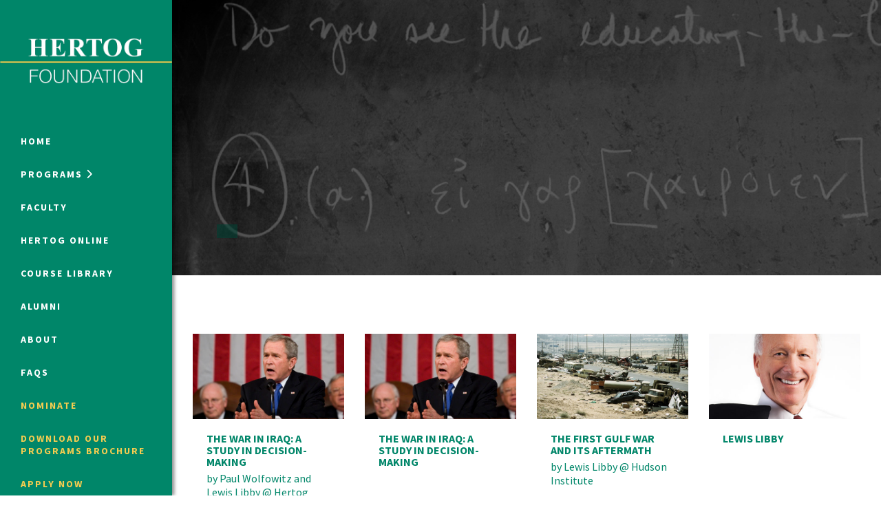

--- FILE ---
content_type: text/html; charset=UTF-8
request_url: https://hertogfoundation.org/faculty/lewis-libby
body_size: 5941
content:
<!DOCTYPE html>
<html lang="en-US">
<head>
  <meta charset="UTF-8">
  <meta http-equiv="X-UA-Compatible" content="IE=edge">
  <meta name="viewport" content="width=device-width, initial-scale=1">
  <meta name='robots' content='index, follow, max-image-preview:large, max-snippet:-1, max-video-preview:-1' />
	<style>img:is([sizes="auto" i], [sizes^="auto," i]) { contain-intrinsic-size: 3000px 1500px }</style>
	
	<!-- This site is optimized with the Yoast SEO plugin v25.5 - https://yoast.com/wordpress/plugins/seo/ -->
	<title>Lewis Libby Archives - Hertog Foundation</title>
	<link rel="canonical" href="https://hertogfoundation.org/faculty/lewis-libby" />
	<meta property="og:locale" content="en_US" />
	<meta property="og:type" content="article" />
	<meta property="og:title" content="Lewis Libby Archives - Hertog Foundation" />
	<meta property="og:url" content="https://hertogfoundation.org/faculty/lewis-libby" />
	<meta property="og:site_name" content="Hertog Foundation" />
	<meta name="twitter:card" content="summary_large_image" />
	<meta name="twitter:site" content="@HertogFDN" />
	<script type="application/ld+json" class="yoast-schema-graph">{"@context":"https://schema.org","@graph":[{"@type":"CollectionPage","@id":"https://hertogfoundation.org/faculty/lewis-libby","url":"https://hertogfoundation.org/faculty/lewis-libby","name":"Lewis Libby Archives - Hertog Foundation","isPartOf":{"@id":"https://hertogfoundation.org/#website"},"primaryImageOfPage":{"@id":"https://hertogfoundation.org/faculty/lewis-libby#primaryimage"},"image":{"@id":"https://hertogfoundation.org/faculty/lewis-libby#primaryimage"},"thumbnailUrl":"https://hertogfoundation.org/wp-content/uploads/2017/10/Bush-WH-2008-SOTU.jpg","breadcrumb":{"@id":"https://hertogfoundation.org/faculty/lewis-libby#breadcrumb"},"inLanguage":"en-US"},{"@type":"ImageObject","inLanguage":"en-US","@id":"https://hertogfoundation.org/faculty/lewis-libby#primaryimage","url":"https://hertogfoundation.org/wp-content/uploads/2017/10/Bush-WH-2008-SOTU.jpg","contentUrl":"https://hertogfoundation.org/wp-content/uploads/2017/10/Bush-WH-2008-SOTU.jpg","width":514,"height":358,"caption":"State of the Union Address. United States Capitol."},{"@type":"BreadcrumbList","@id":"https://hertogfoundation.org/faculty/lewis-libby#breadcrumb","itemListElement":[{"@type":"ListItem","position":1,"name":"Home","item":"https://hertogfoundation.org/"},{"@type":"ListItem","position":2,"name":"Lewis Libby"}]},{"@type":"WebSite","@id":"https://hertogfoundation.org/#website","url":"https://hertogfoundation.org/","name":"Hertog Foundation","description":"The Hertog Foundation offers several highly competitive and selective educational programs for outstanding individuals who seek to influence the intellectual, civic, and political life of the United States.","publisher":{"@id":"https://hertogfoundation.org/#organization"},"potentialAction":[{"@type":"SearchAction","target":{"@type":"EntryPoint","urlTemplate":"https://hertogfoundation.org/?s={search_term_string}"},"query-input":{"@type":"PropertyValueSpecification","valueRequired":true,"valueName":"search_term_string"}}],"inLanguage":"en-US"},{"@type":"Organization","@id":"https://hertogfoundation.org/#organization","name":"Hertog Foundation","url":"https://hertogfoundation.org/","logo":{"@type":"ImageObject","inLanguage":"en-US","@id":"https://hertogfoundation.org/#/schema/logo/image/","url":"https://hertogfoundation.org/wp-content/uploads/2022/06/Green-Square-Logo.png","contentUrl":"https://hertogfoundation.org/wp-content/uploads/2022/06/Green-Square-Logo.png","width":833,"height":833,"caption":"Hertog Foundation"},"image":{"@id":"https://hertogfoundation.org/#/schema/logo/image/"},"sameAs":["https://www.facebook.com/hertogfoundation","https://x.com/HertogFDN","https://www.linkedin.com/company/hertog-foundation/","https://www.youtube.com/c/hertogfoundation"]}]}</script>
	<!-- / Yoast SEO plugin. -->


<link rel='dns-prefetch' href='//cdnjs.cloudflare.com' />
<link rel='dns-prefetch' href='//fonts.googleapis.com' />
<link rel="alternate" type="application/rss+xml" title="Hertog Foundation &raquo; Lewis Libby Faculty Member Feed" href="https://hertogfoundation.org/faculty/lewis-libby/feed" />
<style id='classic-theme-styles-inline-css' type='text/css'>
/*! This file is auto-generated */
.wp-block-button__link{color:#fff;background-color:#32373c;border-radius:9999px;box-shadow:none;text-decoration:none;padding:calc(.667em + 2px) calc(1.333em + 2px);font-size:1.125em}.wp-block-file__button{background:#32373c;color:#fff;text-decoration:none}
</style>
<link rel='stylesheet' id='google-fonts-css' href='//fonts.googleapis.com/css?family=Source+Sans+Pro:400,400i,600,700,700i&#038;subset=latin' type='text/css' media='all' />
<link rel='stylesheet' id='base-styles-css' href='https://hertogfoundation.org/wp-content/themes/hertog/assets/css/styles.min.css?ver=605a9507982184' type='text/css' media='all' />
<link rel='stylesheet' id='font-awesome-6-css' href='//cdnjs.cloudflare.com/ajax/libs/font-awesome/6.6.0/css/all.min.css' type='text/css' media='all' />
<link rel='stylesheet' id='font-awesome-6-shims-css' href='https://cdnjs.cloudflare.com/ajax/libs/font-awesome/6.6.0/css/v4-shims.min.css' type='text/css' media='all' />
<script type="text/javascript" src="https://hertogfoundation.org/wp-includes/js/jquery/jquery.min.js?ver=3.7.1" id="jquery-core-js"></script>
<script type="text/javascript" src="https://hertogfoundation.org/wp-includes/js/jquery/jquery-migrate.min.js?ver=3.4.1" id="jquery-migrate-js"></script>
<script type="text/javascript" src="https://hertogfoundation.org/wp-content/themes/hertog/assets/js/lib/bootstrap.min.js?ver=3.3.7" id="bootstrap-js-js"></script>
<script type="text/javascript" src="https://hertogfoundation.org/wp-content/themes/hertog/assets/js/lib/slick.min.js?ver=1.8.0" id="slick-js-js"></script>
<script type="text/javascript" src="https://hertogfoundation.org/wp-content/themes/hertog/assets/js/lib/chart.min.js?ver=2.7.1" id="chart-js-js"></script>
<script type="text/javascript" src="https://cdnjs.cloudflare.com/ajax/libs/font-awesome/6.6.0/js/v4-shims.min.js?ver=6.6.0" id="font-aweseme-6-shim-js"></script>
<link rel="icon" href="https://hertogfoundation.org/wp-content/uploads/2018/11/cropped-Hertog_Favicon-32x32.png" sizes="32x32" />
<link rel="icon" href="https://hertogfoundation.org/wp-content/uploads/2018/11/cropped-Hertog_Favicon-192x192.png" sizes="192x192" />
<link rel="apple-touch-icon" href="https://hertogfoundation.org/wp-content/uploads/2018/11/cropped-Hertog_Favicon-180x180.png" />
<meta name="msapplication-TileImage" content="https://hertogfoundation.org/wp-content/uploads/2018/11/cropped-Hertog_Favicon-270x270.png" />
<link rel="icon" type="image/png" sizes="16x16" href="https://hertogfoundation.org/wp-content/uploads/2018/11/cropped-Hertog_Favicon-16x16.png">
<link rel="icon" type="image/png" sizes="96x96" href="https://hertogfoundation.org/wp-content/uploads/2018/11/cropped-Hertog_Favicon-96x96.png">
<link rel="apple-touch-icon" type="image/png" sizes="120x120" href="https://hertogfoundation.org/wp-content/uploads/2018/11/cropped-Hertog_Favicon-120x120.png">
<link rel="apple-touch-icon" type="image/png" sizes="152x152" href="https://hertogfoundation.org/wp-content/uploads/2018/11/cropped-Hertog_Favicon-152x152.png">
<link rel="apple-touch-icon" type="image/png" sizes="167x167" href="https://hertogfoundation.org/wp-content/uploads/2018/11/cropped-Hertog_Favicon-167x167.png">

  <script>
	  var _gaq = _gaq || [];
	  _gaq.push(['_setAccount', 'UA-51163687-1']);
	  _gaq.push(['_setDomainName', 'hertogfoundation.org']);
	  _gaq.push(['_trackPageview']);

	  (function() {
		  var ga = document.createElement('script'); ga.type = 'text/javascript'; ga.async = true;
		  ga.src = ('https:' == document.location.protocol ? 'https://' : 'http://') + 'stats.g.doubleclick.net/dc.js';
		  var s = document.getElementsByTagName('script')[0]; s.parentNode.insertBefore(ga, s);
	  })();
  </script>

  <script async src="https://www.googletagmanager.com/gtag/js?id=G-R300T7YQ82"></script>
  <script>
    window.dataLayer = window.dataLayer || [];
    function gtag(){dataLayer.push(arguments);}
    gtag('js', new Date());
    gtag('config', 'G-R300T7YQ82');
  </script>
</head>

<body class="archive tax-faculty term-lewis-libby term-54 wp-theme-hertog hfeed">
  <div class="page-wrapper">
    <nav class="site-navbar" id="site-navbar" role="navigation">
  <div class="navbar-content">
    <div class="navbar-header">
      <a class="homelink" href="/">
        <img class="navbar-logo desktop-logo" src="https://hertogfoundation.org/wp-content/themes/hertog/assets/images/logo-navbar-desktop.png" alt="Hertog Foundation">
        <img class="navbar-logo mobile-logo" src="https://hertogfoundation.org/wp-content/themes/hertog/assets/images/logo-navbar-mobile.png" alt="Hertog Foundation">
      </a>

      <button class="nav-toggle collapsed" type="button" aria-expanded="false">
        <span class="sr-only">Toggle navigation</span>
      </button>
    </div><!-- /.navbar-header -->

    <div class="collapse-wrapper" id="collapse-wrapper">
      <ul class="navbar-navigation">
                  <li class="menu-item menu-item-type-post_type menu-item-object-page menu-item-home menu-item-12">
            <a class="menu-link" href="https://hertogfoundation.org/">
                              Home
                          </a>
          </li>
                  <li class="menu-item menu-item-type-custom menu-item-object-custom menu-item-2209">
            <a class="menu-link" href="#">
              <span class="pop-out-indicator">                Programs
              </span>            </a>
          </li>
                  <li class="menu-item menu-item-type-post_type menu-item-object-page menu-item-82">
            <a class="menu-link" href="https://hertogfoundation.org/faculty">
                              Faculty
                          </a>
          </li>
                  <li class="menu-item menu-item-type-post_type menu-item-object-page menu-item-2210">
            <a class="menu-link" href="https://hertogfoundation.org/hertog-online">
                              Hertog Online
                          </a>
          </li>
                  <li class="menu-item menu-item-type-post_type menu-item-object-page menu-item-3074">
            <a class="menu-link" href="https://hertogfoundation.org/past-programs">
                              Course Library
                          </a>
          </li>
                  <li class="menu-item menu-item-type-post_type menu-item-object-page menu-item-688">
            <a class="menu-link" href="https://hertogfoundation.org/meet-our-alumni">
                              Alumni
                          </a>
          </li>
                  <li class="menu-item menu-item-type-post_type menu-item-object-page menu-item-66">
            <a class="menu-link" href="https://hertogfoundation.org/about">
                              About
                          </a>
          </li>
                  <li class="menu-item menu-item-type-post_type menu-item-object-page menu-item-56">
            <a class="menu-link" href="https://hertogfoundation.org/faqs">
                              FAQs
                          </a>
          </li>
                  <li class="menu-item menu-item-type-post_type menu-item-object-page menu-item-6993">
            <a class="menu-link" href="https://hertogfoundation.org/nominate-a-student">
                              <span style = "color:#f5cc50;">Nominate</span>
                          </a>
          </li>
                  <li class="menu-item menu-item-type-custom menu-item-object-custom menu-item-8530">
            <a class="menu-link" href="https://www.dropbox.com/scl/fi/ibb6udmaieonhcj73okj0/2026-Fellowships-Brochure-FINAL.pdf?rlkey=s6i4bk0n9up56lntcndw6cbtf&st=9ysf2q2z&dl=0">
                              <span style = "color:#f5cc50;">Download our Programs Brochure</span>
                          </a>
          </li>
                  <li class="menu-item menu-item-type-post_type menu-item-object-page menu-item-13481">
            <a class="menu-link" href="https://hertogfoundation.org/application-2026-programs">
                              <span style = "color:#f5cc50;">Apply Now</span>
                          </a>
          </li>
              </ul>

      <form class="navbar-signup" action="https://hertogfoundation.us8.list-manage.com/subscribe/post?u=d00ec78638f01461f6db47c76&amp;id=e0d0f1b4ea&amp;f_id=000161e1f0" method="post" target="_blank">
        <div class="form-group">
          <label class="form-label" for="updates-email">Sign up for updates</label>
          <input class="form-control" name="EMAIL" id="updates-email" type="email" placeholder="Email Address" required>
        </div><!-- /.form-group -->
        <button type="submit" class="btn btn-primary-dk">Submit</button>
      </form><!-- /.navbar-signup -->

      
      <form class="navbar-search" method="get" action="/" role="search">
        <div class="form-group">
          <label for="nav-search" class="sr-only">Search</label>
          <input class="form-control" id="nav-search" name="s" value="" type="search">
          <i class="fa fa-search" aria-hidden="true"></i>
        </div><!-- /.form-group -->
      </form><!-- /.navbar-search -->
    </div><!-- /.collapse-wrapper -->

    <ul class="navbar-social">
      <li class="social-item">
        <a class="social-link" href="https://www.facebook.com/hertogfoundation/" target="_blank">
          <span class="sr-only">Facebook</span>
          <i class="fa fa-facebook" aria-hidden="true"></i>
        </a>
      </li>
      <li class="social-item">
        <a class="social-link" href="https://instagram.com/hertogfdn" target="_blank">
          <span class="sr-only">Instagram</span>
          <i class="fa fa-instagram" aria-hidden="true"></i>
        </a>
      </li>
      <li class="social-item">
        <a class="social-link" href="https://twitter.com/HertogFDN" target="_blank">
          <span class="sr-only">X</span>
          <i class="fa-brands fa-x-twitter" aria-hidden="true"></i>
        </a>
      </li>
      <li class="social-item">
        <a class="social-link" href="https://www.youtube.com/@HertogFoundation" target="_blank">
          <span class="sr-only">YouTube"</span>
          <i class="fa-brands fa-youtube" aria-hidden="true"></i>
        </a>
      <li class="social-item">
        <a class="social-link" href="https://www.linkedin.com/company/hertog-foundation" target="_blank">
          <span class="sr-only">LinkedIn</span>
          <i class="fa fa-linkedin" aria-hidden="true"></i>
        </a>
      </li>
    </ul><!-- /.navbar-social -->

    <div class="navbar-legal">
      <small class="copyright">© 2024 All rights reserved.</small>
    </div><!-- /.navbar-legal -->
  </div><!-- /.navbar-content -->

  <section class="pop-out-menu">
    <div class="menu-top">
      <button class="close-pop-out" tabindex="-1">
        <span class="sr-only">Close Menu</span>
        <i class="fa fa-times" aria-hidden="true"></i>
      </button>
    </div><!-- /.menu-top -->
    <div class="menu-wrapper">
      <dl class="menu-group">
        <dt class="group-title">
          Online Programs          <img class="title-image" src="https://hertogfoundation.org/wp-content/uploads/2018/03/Katherine-Program-Nav-1-460x264.jpg" alt="">
        </dt>
                <dd class="group-item"><a class="group-link" href="https://hertogfoundation.org/programs/humanities" tabindex="-1">Humanities at Hertog</a></dd>
              </dl><!-- /.menu-group -->

      <dl class="menu-group">
        <dt class="group-title">
          Summer Programs          <img class="title-image" src="https://hertogfoundation.org/wp-content/uploads/2014/11/footer_image-460x264.png" alt="">
        </dt>
                  <dd class="group-item"><a class="group-link" href="https://hertogfoundation.org/programs/political-studies" tabindex="-1">Political Studies Program</a></dd>
                  <dd class="group-item"><a class="group-link" href="https://hertogfoundation.org/programs/constitutional-studies-program" tabindex="-1">Constitutional Studies Program</a></dd>
                  <dd class="group-item"><a class="group-link" href="https://hertogfoundation.org/programs/war-studies" tabindex="-1">War Studies Program</a></dd>
                  <dd class="group-item"><a class="group-link" href="https://hertogfoundation.org/programs/security-studies" tabindex="-1">Security Studies Program</a></dd>
              </dl><!-- /.menu-group -->

      <ul class="secondary-links">
                          <dd class="group-item"><a class="group-link" href="https://hertogfoundation.org/faqs" tabindex="-1">Program FAQ</a></dd>
                  <dd class="group-item"><a class="group-link" href="https://hertogfoundation.org/the-hertog-foundation-announces-winter-2026-humanities-at-hertog-fellows" tabindex="-1">Winter 2026 Humanities Fellows</a></dd>
                  <dd class="group-item"><a class="group-link" href="https://hertogfoundation.org/the-hertog-foundation-announces-fall-2025-humanities-at-hertog-fellows" tabindex="-1">Fall 2025 Humanities Fellows</a></dd>
                  <dd class="group-item"><a class="group-link" href="https://hertogfoundation.org/nationally-competitive-hertog-summer-2025-fellowships-awarded" tabindex="-1">Summer 2025 Fellows</a></dd>
              </ul><!-- /.secondary-links -->
    </div><!-- /.menu-wrapper -->
  </section><!-- /.pop-out-menu -->
</nav><!-- /#site-navbar -->
    <div class="content">
      <header id="hero-image-container" class="site-header search-header " role="banner">
  <div class="header-bg" style="background-image:url(https://hertogfoundation.org/wp-content/themes/hertog/assets/images/temp/online-header-bg.png)" role="img">
        <div class="header-overlay"></div>
      </div>
  
<div class="container">
  <div class="header-content" >

    <h1 class="page-title"></h1>

      </div><!-- /.header-content -->
</div><!-- /.container --></header><!-- /.site-header -->


      <main class="site-main" id="side-main" role="main">
      
  <div class="container">
          <div class="archive-feed">
        <div class="feed-items">

        
                      <article class="category-feed-post ">
   <a class="post-link" href="https://hertogfoundation.org/resources/the-war-in-iraq-a-study-in-decision-making">

          <div class="post-thumbnail" style="background-image:url(https://hertogfoundation.org/wp-content/uploads/2017/10/Bush-WH-2008-SOTU-514x346.jpg)"></div>
    

    <div class="post-content">
      <h3 class="post-title ">The War in Iraq: A Study in Decision-Making</h3>
                <div class="post-sources">by <span class="post-author">Paul Wolfowitz and Lewis Libby</span> @ <span class="post-source">Hertog Foundation</span></div>
        
            </div><!-- /.post-content -->

    <footer class="post-meta-footer">
      <ul class="post-meta">
                                <li class="meta-item">Syllabi</li>
                            <li class="meta-item"><time class="post-date" datetime="">01.03.2018</time></li>
      </ul><!-- /.post-meta -->
    </footer><!-- /.post-meta -->
  </a><!-- /.post-link -->
</article><!-- /.category-feed-post -->                              
                      <article class="category-feed-post ">
   <a class="post-link" href="https://hertogfoundation.org/courses/the-war-in-iraq-a-study-in-decision-making">

          <div class="post-thumbnail" style="background-image:url(https://hertogfoundation.org/wp-content/uploads/2017/10/Bush-WH-2008-SOTU-514x346.jpg)"></div>
    

    <div class="post-content">
      <h3 class="post-title ">The War in Iraq: A Study in Decision-Making</h3>
        
            </div><!-- /.post-content -->

    <footer class="post-meta-footer">
      <ul class="post-meta">
                  <li class="meta-item">Course</li>
                <li class="meta-item"><time class="post-date" datetime="">10.30.2017</time></li>
      </ul><!-- /.post-meta -->
    </footer><!-- /.post-meta -->
  </a><!-- /.post-link -->
</article><!-- /.category-feed-post -->                              
                      <article class="category-feed-post ">
   <a class="post-link" href="https://hertogfoundation.org/resources/the-first-gulf-war-and-its-aftermath">

          <div class="post-thumbnail" style="background-image:url(https://hertogfoundation.org/wp-content/uploads/2015/10/1280px-Demolished_vehicles_line_Highway_80_on_18_Apr_1991-616x346.jpg)"></div>
    

    <div class="post-content">
      <h3 class="post-title ">The First Gulf War and Its Aftermath</h3>
                <div class="post-sources">by <span class="post-author">Lewis Libby</span> @ <span class="post-source">Hudson Institute</span></div>
        
            </div><!-- /.post-content -->

    <footer class="post-meta-footer">
      <ul class="post-meta">
                                <li class="meta-item">Essay</li>
                            <li class="meta-item"><time class="post-date" datetime="">10.14.2015</time></li>
      </ul><!-- /.post-meta -->
    </footer><!-- /.post-meta -->
  </a><!-- /.post-link -->
</article><!-- /.category-feed-post -->                              
                      <article class="category-feed-post ">
   <a class="post-link" href="https://hertogfoundation.org/staff/lewis-libby">

          <div class="post-thumbnail" style="background-image:url(https://hertogfoundation.org/wp-content/uploads/2014/11/libby-1-500x346.jpg)"></div>
    

    <div class="post-content">
      <h3 class="post-title ">Lewis Libby</h3>
        
            </div><!-- /.post-content -->

    <footer class="post-meta-footer">
      <ul class="post-meta">
                  <li class="meta-item">Faculty</li>
                <li class="meta-item"><time class="post-date" datetime="">11.16.2014</time></li>
      </ul><!-- /.post-meta -->
    </footer><!-- /.post-meta -->
  </a><!-- /.post-link -->
</article><!-- /.category-feed-post -->                              
                      <article class="category-feed-post ">
   <a class="post-link" href="https://hertogfoundation.org/resources/the-true-nature-of-the-syrian-conflict-and-the-middle-easts">

          <div class="post-thumbnail" style="background-image:url(https://hertogfoundation.org/wp-content/uploads/2013/12/raqqa-dammage-616x346.png)"></div>
    

    <div class="post-content">
      <h3 class="post-title ">The True Nature of the Syrian Conflict—and the Middle East’s</h3>
                <div class="post-sources">by <span class="post-author">Lewis Libby</span> @ <span class="post-source">Hudson Institute</span></div>
        
            </div><!-- /.post-content -->

    <footer class="post-meta-footer">
      <ul class="post-meta">
                                <li class="meta-item">Essay</li>
                            <li class="meta-item"><time class="post-date" datetime="">12.01.2013</time></li>
      </ul><!-- /.post-meta -->
    </footer><!-- /.post-meta -->
  </a><!-- /.post-link -->
</article><!-- /.category-feed-post -->                              
        </div>
      </div>

      <div class="tool-pagination">
                <ul class="pages">
                  </ul>
              </div>
      </div><!-- /.container -->
      </main><!-- /.site-main -->
    </div><!-- /.content -->
  </div><!-- /.page-wrapper -->
    <script type="speculationrules">
{"prefetch":[{"source":"document","where":{"and":[{"href_matches":"\/*"},{"not":{"href_matches":["\/wp-*.php","\/wp-admin\/*","\/wp-content\/uploads\/*","\/wp-content\/*","\/wp-content\/plugins\/*","\/wp-content\/themes\/hertog\/*","\/*\\?(.+)"]}},{"not":{"selector_matches":"a[rel~=\"nofollow\"]"}},{"not":{"selector_matches":".no-prefetch, .no-prefetch a"}}]},"eagerness":"conservative"}]}
</script>
<script type="text/javascript" src="https://hertogfoundation.org/wp-content/themes/hertog/assets/js/scripts.min.js?ver=8cfc252bfb9e5f" id="base-scripts-js"></script>
<!-- start Simple Custom CSS and JS -->
<!-- Twitter universal website tag code -->
<script>
!function(e,t,n,s,u,a){e.twq||(s=e.twq=function(){s.exe?s.exe.apply(s,arguments):s.queue.push(arguments);
},s.version='1.1',s.queue=[],u=t.createElement(n),u.async=!0,u.src='//static.ads-twitter.com/uwt.js',
a=t.getElementsByTagName(n)[0],a.parentNode.insertBefore(u,a))}(window,document,'script');
twq('init','o0lds');
twq('track','PageView');
</script>
<!-- End Twitter universal website tag code --><!-- end Simple Custom CSS and JS -->
<!-- start Simple Custom CSS and JS -->
<!-- Facebook Pixel Code -->
<script>
!function(f,b,e,v,n,t,s)
{if(f.fbq)return;n=f.fbq=function(){n.callMethod?
n.callMethod.apply(n,arguments):n.queue.push(arguments)};
if(!f._fbq)f._fbq=n;n.push=n;n.loaded=!0;n.version='2.0';
n.queue=[];t=b.createElement(e);t.async=!0;
t.src=v;s=b.getElementsByTagName(e)[0];
s.parentNode.insertBefore(t,s)}(window,document,'script',
'https://connect.facebook.net/en_US/fbevents.js');
fbq('init', '1808660319415835');
fbq('track', 'PageView');
</script>

<noscript>
<img height="1" width="1" src="https://www.facebook.com/tr?id=1808660319415835&ev=PageView&noscript=1"/>
</noscript>
<!-- End Facebook Pixel Code --><!-- end Simple Custom CSS and JS -->

</body>
</html>


--- FILE ---
content_type: text/css
request_url: https://hertogfoundation.org/wp-content/themes/hertog/assets/css/styles.min.css?ver=605a9507982184
body_size: 39174
content:
@charset "UTF-8";/*!
 *  Font Awesome 4.6.3 by @davegandy - http://fontawesome.io - @fontawesome
 *  License - http://fontawesome.io/license (Font: SIL OFL 1.1, CSS: MIT License)
 */@font-face{font-family:FontAwesome;src:url(../fonts/font-awesome/fontawesome-webfont.eot?v=4.6.3);src:url(../fonts/font-awesome/fontawesome-webfont.eot?#iefix&v=4.6.3) format("embedded-opentype"),url(../fonts/font-awesome/fontawesome-webfont.woff2?v=4.6.3) format("woff2"),url(../fonts/font-awesome/fontawesome-webfont.woff?v=4.6.3) format("woff"),url(../fonts/font-awesome/fontawesome-webfont.ttf?v=4.6.3) format("truetype"),url(../fonts/font-awesome/fontawesome-webfont.svg?v=4.6.3#fontawesomeregular) format("svg");font-weight:400;font-style:normal}.fa{display:inline-block;font:normal normal normal 15.5px/1 FontAwesome;font-size:inherit;text-rendering:auto;-webkit-font-smoothing:antialiased;-moz-osx-font-smoothing:grayscale}.fa-lg{font-size:1.3333333333em;line-height:.75em;vertical-align:-15%}.fa-2x{font-size:2em}.fa-3x{font-size:3em}.fa-4x{font-size:4em}.fa-5x{font-size:5em}.fa-fw{width:1.2857142857em;text-align:center}.fa-ul{padding-left:0;margin-left:2.1428571429em;list-style-type:none}.fa-ul>li{position:relative}.fa-li{position:absolute;left:-2.1428571429em;width:2.1428571429em;top:.1428571429em;text-align:center}.fa-li.fa-lg{left:-1.8571428571em}.fa-border{padding:.2em .25em .15em;border:solid .08em #eee;border-radius:.1em}.fa-pull-left{float:left}.fa-pull-right{float:right}.fa.fa-pull-left{margin-right:.3em}.fa.fa-pull-right{margin-left:.3em}.pull-right{float:right}.pull-left{float:left}.fa.pull-left{margin-right:.3em}.fa.pull-right{margin-left:.3em}.fa-spin{-webkit-animation:fa-spin 2s infinite linear;animation:fa-spin 2s infinite linear}.fa-pulse{-webkit-animation:fa-spin 1s infinite steps(8);animation:fa-spin 1s infinite steps(8)}@-webkit-keyframes fa-spin{0%{-webkit-transform:rotate(0);transform:rotate(0)}100%{-webkit-transform:rotate(359deg);transform:rotate(359deg)}}@keyframes fa-spin{0%{-webkit-transform:rotate(0);transform:rotate(0)}100%{-webkit-transform:rotate(359deg);transform:rotate(359deg)}}.fa-rotate-90{-ms-filter:"progid:DXImageTransform.Microsoft.BasicImage(rotation=1)";-webkit-transform:rotate(90deg);-ms-transform:rotate(90deg);transform:rotate(90deg)}.fa-rotate-180{-ms-filter:"progid:DXImageTransform.Microsoft.BasicImage(rotation=2)";-webkit-transform:rotate(180deg);-ms-transform:rotate(180deg);transform:rotate(180deg)}.fa-rotate-270{-ms-filter:"progid:DXImageTransform.Microsoft.BasicImage(rotation=3)";-webkit-transform:rotate(270deg);-ms-transform:rotate(270deg);transform:rotate(270deg)}.fa-flip-horizontal{-ms-filter:"progid:DXImageTransform.Microsoft.BasicImage(rotation=0, mirror=1)";-webkit-transform:scale(-1,1);-ms-transform:scale(-1,1);transform:scale(-1,1)}.fa-flip-vertical{-ms-filter:"progid:DXImageTransform.Microsoft.BasicImage(rotation=2, mirror=1)";-webkit-transform:scale(1,-1);-ms-transform:scale(1,-1);transform:scale(1,-1)}:root .fa-flip-horizontal,:root .fa-flip-vertical,:root .fa-rotate-180,:root .fa-rotate-270,:root .fa-rotate-90{-webkit-filter:none;filter:none}.fa-stack{position:relative;display:inline-block;width:2em;height:2em;line-height:2em;vertical-align:middle}.fa-stack-1x,.fa-stack-2x{position:absolute;left:0;width:100%;text-align:center}.fa-stack-1x{line-height:inherit}.fa-stack-2x{font-size:2em}.fa-inverse{color:#fff}.fa-glass:before{content:"\f000"}.fa-music:before{content:"\f001"}.fa-search:before{content:"\f002"}.fa-envelope-o:before{content:"\f003"}.fa-heart:before{content:"\f004"}.fa-star:before{content:"\f005"}.fa-star-o:before{content:"\f006"}.fa-user:before{content:"\f007"}.fa-film:before{content:"\f008"}.fa-th-large:before{content:"\f009"}.fa-th:before{content:"\f00a"}.fa-th-list:before{content:"\f00b"}.fa-check:before{content:"\f00c"}.fa-close:before,.fa-remove:before,.fa-times:before{content:"\f00d"}.fa-search-plus:before{content:"\f00e"}.fa-search-minus:before{content:"\f010"}.fa-power-off:before{content:"\f011"}.fa-signal:before{content:"\f012"}.fa-cog:before,.fa-gear:before{content:"\f013"}.fa-trash-o:before{content:"\f014"}.fa-home:before{content:"\f015"}.fa-file-o:before{content:"\f016"}.fa-clock-o:before{content:"\f017"}.fa-road:before{content:"\f018"}.fa-download:before{content:"\f019"}.fa-arrow-circle-o-down:before{content:"\f01a"}.fa-arrow-circle-o-up:before{content:"\f01b"}.fa-inbox:before{content:"\f01c"}.fa-play-circle-o:before{content:"\f01d"}.fa-repeat:before,.fa-rotate-right:before{content:"\f01e"}.fa-refresh:before{content:"\f021"}.fa-list-alt:before{content:"\f022"}.fa-lock:before{content:"\f023"}.fa-flag:before{content:"\f024"}.fa-headphones:before{content:"\f025"}.fa-volume-off:before{content:"\f026"}.fa-volume-down:before{content:"\f027"}.fa-volume-up:before{content:"\f028"}.fa-qrcode:before{content:"\f029"}.fa-barcode:before{content:"\f02a"}.fa-tag:before{content:"\f02b"}.fa-tags:before{content:"\f02c"}.fa-book:before{content:"\f02d"}.fa-bookmark:before{content:"\f02e"}.fa-print:before{content:"\f02f"}.fa-camera:before{content:"\f030"}.fa-font:before{content:"\f031"}.fa-bold:before{content:"\f032"}.fa-italic:before{content:"\f033"}.fa-text-height:before{content:"\f034"}.fa-text-width:before{content:"\f035"}.fa-align-left:before{content:"\f036"}.fa-align-center:before{content:"\f037"}.fa-align-right:before{content:"\f038"}.fa-align-justify:before{content:"\f039"}.fa-list:before{content:"\f03a"}.fa-dedent:before,.fa-outdent:before{content:"\f03b"}.fa-indent:before{content:"\f03c"}.fa-video-camera:before{content:"\f03d"}.fa-image:before,.fa-photo:before,.fa-picture-o:before{content:"\f03e"}.fa-pencil:before{content:"\f040"}.fa-map-marker:before{content:"\f041"}.fa-adjust:before{content:"\f042"}.fa-tint:before{content:"\f043"}.fa-edit:before,.fa-pencil-square-o:before{content:"\f044"}.fa-share-square-o:before{content:"\f045"}.fa-check-square-o:before{content:"\f046"}.fa-arrows:before{content:"\f047"}.fa-step-backward:before{content:"\f048"}.fa-fast-backward:before{content:"\f049"}.fa-backward:before{content:"\f04a"}.fa-play:before{content:"\f04b"}.fa-pause:before{content:"\f04c"}.fa-stop:before{content:"\f04d"}.fa-forward:before{content:"\f04e"}.fa-fast-forward:before{content:"\f050"}.fa-step-forward:before{content:"\f051"}.fa-eject:before{content:"\f052"}.fa-chevron-left:before{content:"\f053"}.fa-chevron-right:before{content:"\f054"}.fa-plus-circle:before{content:"\f055"}.fa-minus-circle:before{content:"\f056"}.fa-times-circle:before{content:"\f057"}.fa-check-circle:before{content:"\f058"}.fa-question-circle:before{content:"\f059"}.fa-info-circle:before{content:"\f05a"}.fa-crosshairs:before{content:"\f05b"}.fa-times-circle-o:before{content:"\f05c"}.fa-check-circle-o:before{content:"\f05d"}.fa-ban:before{content:"\f05e"}.fa-arrow-left:before{content:"\f060"}.fa-arrow-right:before{content:"\f061"}.fa-arrow-up:before{content:"\f062"}.fa-arrow-down:before{content:"\f063"}.fa-mail-forward:before,.fa-share:before{content:"\f064"}.fa-expand:before{content:"\f065"}.fa-compress:before{content:"\f066"}.fa-plus:before{content:"\f067"}.fa-minus:before{content:"\f068"}.fa-asterisk:before{content:"\f069"}.fa-exclamation-circle:before{content:"\f06a"}.fa-gift:before{content:"\f06b"}.fa-leaf:before{content:"\f06c"}.fa-fire:before{content:"\f06d"}.fa-eye:before{content:"\f06e"}.fa-eye-slash:before{content:"\f070"}.fa-exclamation-triangle:before,.fa-warning:before{content:"\f071"}.fa-plane:before{content:"\f072"}.fa-calendar:before{content:"\f073"}.fa-random:before{content:"\f074"}.fa-comment:before{content:"\f075"}.fa-magnet:before{content:"\f076"}.fa-chevron-up:before{content:"\f077"}.fa-chevron-down:before{content:"\f078"}.fa-retweet:before{content:"\f079"}.fa-shopping-cart:before{content:"\f07a"}.fa-folder:before{content:"\f07b"}.fa-folder-open:before{content:"\f07c"}.fa-arrows-v:before{content:"\f07d"}.fa-arrows-h:before{content:"\f07e"}.fa-bar-chart-o:before,.fa-bar-chart:before{content:"\f080"}.fa-twitter-square:before{content:"\f081"}.fa-facebook-square:before{content:"\f082"}.fa-camera-retro:before{content:"\f083"}.fa-key:before{content:"\f084"}.fa-cogs:before,.fa-gears:before{content:"\f085"}.fa-comments:before{content:"\f086"}.fa-thumbs-o-up:before{content:"\f087"}.fa-thumbs-o-down:before{content:"\f088"}.fa-star-half:before{content:"\f089"}.fa-heart-o:before{content:"\f08a"}.fa-sign-out:before{content:"\f08b"}.fa-linkedin-square:before{content:"\f08c"}.fa-thumb-tack:before{content:"\f08d"}.fa-external-link:before{content:"\f08e"}.fa-sign-in:before{content:"\f090"}.fa-trophy:before{content:"\f091"}.fa-github-square:before{content:"\f092"}.fa-upload:before{content:"\f093"}.fa-lemon-o:before{content:"\f094"}.fa-phone:before{content:"\f095"}.fa-square-o:before{content:"\f096"}.fa-bookmark-o:before{content:"\f097"}.fa-phone-square:before{content:"\f098"}.fa-twitter:before{content:"\f099"}.fa-facebook-f:before,.fa-facebook:before{content:"\f09a"}.fa-github:before{content:"\f09b"}.fa-unlock:before{content:"\f09c"}.fa-credit-card:before{content:"\f09d"}.fa-feed:before,.fa-rss:before{content:"\f09e"}.fa-hdd-o:before{content:"\f0a0"}.fa-bullhorn:before{content:"\f0a1"}.fa-bell:before{content:"\f0f3"}.fa-certificate:before{content:"\f0a3"}.fa-hand-o-right:before{content:"\f0a4"}.fa-hand-o-left:before{content:"\f0a5"}.fa-hand-o-up:before{content:"\f0a6"}.fa-hand-o-down:before{content:"\f0a7"}.fa-arrow-circle-left:before{content:"\f0a8"}.fa-arrow-circle-right:before{content:"\f0a9"}.fa-arrow-circle-up:before{content:"\f0aa"}.fa-arrow-circle-down:before{content:"\f0ab"}.fa-globe:before{content:"\f0ac"}.fa-wrench:before{content:"\f0ad"}.fa-tasks:before{content:"\f0ae"}.fa-filter:before{content:"\f0b0"}.fa-briefcase:before{content:"\f0b1"}.fa-arrows-alt:before{content:"\f0b2"}.fa-group:before,.fa-users:before{content:"\f0c0"}.fa-chain:before,.fa-link:before{content:"\f0c1"}.fa-cloud:before{content:"\f0c2"}.fa-flask:before{content:"\f0c3"}.fa-cut:before,.fa-scissors:before{content:"\f0c4"}.fa-copy:before,.fa-files-o:before{content:"\f0c5"}.fa-paperclip:before{content:"\f0c6"}.fa-floppy-o:before,.fa-save:before{content:"\f0c7"}.fa-square:before{content:"\f0c8"}.fa-bars:before,.fa-navicon:before,.fa-reorder:before{content:"\f0c9"}.fa-list-ul:before{content:"\f0ca"}.fa-list-ol:before{content:"\f0cb"}.fa-strikethrough:before{content:"\f0cc"}.fa-underline:before{content:"\f0cd"}.fa-table:before{content:"\f0ce"}.fa-magic:before{content:"\f0d0"}.fa-truck:before{content:"\f0d1"}.fa-pinterest:before{content:"\f0d2"}.fa-pinterest-square:before{content:"\f0d3"}.fa-google-plus-square:before{content:"\f0d4"}.fa-google-plus:before{content:"\f0d5"}.fa-money:before{content:"\f0d6"}.fa-caret-down:before{content:"\f0d7"}.fa-caret-up:before{content:"\f0d8"}.fa-caret-left:before{content:"\f0d9"}.fa-caret-right:before{content:"\f0da"}.fa-columns:before{content:"\f0db"}.fa-sort:before,.fa-unsorted:before{content:"\f0dc"}.fa-sort-desc:before,.fa-sort-down:before{content:"\f0dd"}.fa-sort-asc:before,.fa-sort-up:before{content:"\f0de"}.fa-envelope:before{content:"\f0e0"}.fa-linkedin:before{content:"\f0e1"}.fa-rotate-left:before,.fa-undo:before{content:"\f0e2"}.fa-gavel:before,.fa-legal:before{content:"\f0e3"}.fa-dashboard:before,.fa-tachometer:before{content:"\f0e4"}.fa-comment-o:before{content:"\f0e5"}.fa-comments-o:before{content:"\f0e6"}.fa-bolt:before,.fa-flash:before{content:"\f0e7"}.fa-sitemap:before{content:"\f0e8"}.fa-umbrella:before{content:"\f0e9"}.fa-clipboard:before,.fa-paste:before{content:"\f0ea"}.fa-lightbulb-o:before{content:"\f0eb"}.fa-exchange:before{content:"\f0ec"}.fa-cloud-download:before{content:"\f0ed"}.fa-cloud-upload:before{content:"\f0ee"}.fa-user-md:before{content:"\f0f0"}.fa-stethoscope:before{content:"\f0f1"}.fa-suitcase:before{content:"\f0f2"}.fa-bell-o:before{content:"\f0a2"}.fa-coffee:before{content:"\f0f4"}.fa-cutlery:before{content:"\f0f5"}.fa-file-text-o:before{content:"\f0f6"}.fa-building-o:before{content:"\f0f7"}.fa-hospital-o:before{content:"\f0f8"}.fa-ambulance:before{content:"\f0f9"}.fa-medkit:before{content:"\f0fa"}.fa-fighter-jet:before{content:"\f0fb"}.fa-beer:before{content:"\f0fc"}.fa-h-square:before{content:"\f0fd"}.fa-plus-square:before{content:"\f0fe"}.fa-angle-double-left:before{content:"\f100"}.fa-angle-double-right:before{content:"\f101"}.fa-angle-double-up:before{content:"\f102"}.fa-angle-double-down:before{content:"\f103"}.fa-angle-left:before{content:"\f104"}.fa-angle-right:before{content:"\f105"}.fa-angle-up:before{content:"\f106"}.fa-angle-down:before{content:"\f107"}.fa-desktop:before{content:"\f108"}.fa-laptop:before{content:"\f109"}.fa-tablet:before{content:"\f10a"}.fa-mobile-phone:before,.fa-mobile:before{content:"\f10b"}.fa-circle-o:before{content:"\f10c"}.fa-quote-left:before{content:"\f10d"}.fa-quote-right:before{content:"\f10e"}.fa-spinner:before{content:"\f110"}.fa-circle:before{content:"\f111"}.fa-mail-reply:before,.fa-reply:before{content:"\f112"}.fa-github-alt:before{content:"\f113"}.fa-folder-o:before{content:"\f114"}.fa-folder-open-o:before{content:"\f115"}.fa-smile-o:before{content:"\f118"}.fa-frown-o:before{content:"\f119"}.fa-meh-o:before{content:"\f11a"}.fa-gamepad:before{content:"\f11b"}.fa-keyboard-o:before{content:"\f11c"}.fa-flag-o:before{content:"\f11d"}.fa-flag-checkered:before{content:"\f11e"}.fa-terminal:before{content:"\f120"}.fa-code:before{content:"\f121"}.fa-mail-reply-all:before,.fa-reply-all:before{content:"\f122"}.fa-star-half-empty:before,.fa-star-half-full:before,.fa-star-half-o:before{content:"\f123"}.fa-location-arrow:before{content:"\f124"}.fa-crop:before{content:"\f125"}.fa-code-fork:before{content:"\f126"}.fa-chain-broken:before,.fa-unlink:before{content:"\f127"}.fa-question:before{content:"\f128"}.fa-info:before{content:"\f129"}.fa-exclamation:before{content:"\f12a"}.fa-superscript:before{content:"\f12b"}.fa-subscript:before{content:"\f12c"}.fa-eraser:before{content:"\f12d"}.fa-puzzle-piece:before{content:"\f12e"}.fa-microphone:before{content:"\f130"}.fa-microphone-slash:before{content:"\f131"}.fa-shield:before{content:"\f132"}.fa-calendar-o:before{content:"\f133"}.fa-fire-extinguisher:before{content:"\f134"}.fa-rocket:before{content:"\f135"}.fa-maxcdn:before{content:"\f136"}.fa-chevron-circle-left:before{content:"\f137"}.fa-chevron-circle-right:before{content:"\f138"}.fa-chevron-circle-up:before{content:"\f139"}.fa-chevron-circle-down:before{content:"\f13a"}.fa-html5:before{content:"\f13b"}.fa-css3:before{content:"\f13c"}.fa-anchor:before{content:"\f13d"}.fa-unlock-alt:before{content:"\f13e"}.fa-bullseye:before{content:"\f140"}.fa-ellipsis-h:before{content:"\f141"}.fa-ellipsis-v:before{content:"\f142"}.fa-rss-square:before{content:"\f143"}.fa-play-circle:before{content:"\f144"}.fa-ticket:before{content:"\f145"}.fa-minus-square:before{content:"\f146"}.fa-minus-square-o:before{content:"\f147"}.fa-level-up:before{content:"\f148"}.fa-level-down:before{content:"\f149"}.fa-check-square:before{content:"\f14a"}.fa-pencil-square:before{content:"\f14b"}.fa-external-link-square:before{content:"\f14c"}.fa-share-square:before{content:"\f14d"}.fa-compass:before{content:"\f14e"}.fa-caret-square-o-down:before,.fa-toggle-down:before{content:"\f150"}.fa-caret-square-o-up:before,.fa-toggle-up:before{content:"\f151"}.fa-caret-square-o-right:before,.fa-toggle-right:before{content:"\f152"}.fa-eur:before,.fa-euro:before{content:"\f153"}.fa-gbp:before{content:"\f154"}.fa-dollar:before,.fa-usd:before{content:"\f155"}.fa-inr:before,.fa-rupee:before{content:"\f156"}.fa-cny:before,.fa-jpy:before,.fa-rmb:before,.fa-yen:before{content:"\f157"}.fa-rouble:before,.fa-rub:before,.fa-ruble:before{content:"\f158"}.fa-krw:before,.fa-won:before{content:"\f159"}.fa-bitcoin:before,.fa-btc:before{content:"\f15a"}.fa-file:before{content:"\f15b"}.fa-file-text:before{content:"\f15c"}.fa-sort-alpha-asc:before{content:"\f15d"}.fa-sort-alpha-desc:before{content:"\f15e"}.fa-sort-amount-asc:before{content:"\f160"}.fa-sort-amount-desc:before{content:"\f161"}.fa-sort-numeric-asc:before{content:"\f162"}.fa-sort-numeric-desc:before{content:"\f163"}.fa-thumbs-up:before{content:"\f164"}.fa-thumbs-down:before{content:"\f165"}.fa-youtube-square:before{content:"\f166"}.fa-youtube:before{content:"\f167"}.fa-xing:before{content:"\f168"}.fa-xing-square:before{content:"\f169"}.fa-youtube-play:before{content:"\f16a"}.fa-dropbox:before{content:"\f16b"}.fa-stack-overflow:before{content:"\f16c"}.fa-instagram:before{content:"\f16d"}.fa-flickr:before{content:"\f16e"}.fa-adn:before{content:"\f170"}.fa-bitbucket:before{content:"\f171"}.fa-bitbucket-square:before{content:"\f172"}.fa-tumblr:before{content:"\f173"}.fa-tumblr-square:before{content:"\f174"}.fa-long-arrow-down:before{content:"\f175"}.fa-long-arrow-up:before{content:"\f176"}.fa-long-arrow-left:before{content:"\f177"}.fa-long-arrow-right:before{content:"\f178"}.fa-apple:before{content:"\f179"}.fa-windows:before{content:"\f17a"}.fa-android:before{content:"\f17b"}.fa-linux:before{content:"\f17c"}.fa-dribbble:before{content:"\f17d"}.fa-skype:before{content:"\f17e"}.fa-foursquare:before{content:"\f180"}.fa-trello:before{content:"\f181"}.fa-female:before{content:"\f182"}.fa-male:before{content:"\f183"}.fa-gittip:before,.fa-gratipay:before{content:"\f184"}.fa-sun-o:before{content:"\f185"}.fa-moon-o:before{content:"\f186"}.fa-archive:before{content:"\f187"}.fa-bug:before{content:"\f188"}.fa-vk:before{content:"\f189"}.fa-weibo:before{content:"\f18a"}.fa-renren:before{content:"\f18b"}.fa-pagelines:before{content:"\f18c"}.fa-stack-exchange:before{content:"\f18d"}.fa-arrow-circle-o-right:before{content:"\f18e"}.fa-arrow-circle-o-left:before{content:"\f190"}.fa-caret-square-o-left:before,.fa-toggle-left:before{content:"\f191"}.fa-dot-circle-o:before{content:"\f192"}.fa-wheelchair:before{content:"\f193"}.fa-vimeo-square:before{content:"\f194"}.fa-try:before,.fa-turkish-lira:before{content:"\f195"}.fa-plus-square-o:before{content:"\f196"}.fa-space-shuttle:before{content:"\f197"}.fa-slack:before{content:"\f198"}.fa-envelope-square:before{content:"\f199"}.fa-wordpress:before{content:"\f19a"}.fa-openid:before{content:"\f19b"}.fa-bank:before,.fa-institution:before,.fa-university:before{content:"\f19c"}.fa-graduation-cap:before,.fa-mortar-board:before{content:"\f19d"}.fa-yahoo:before{content:"\f19e"}.fa-google:before{content:"\f1a0"}.fa-reddit:before{content:"\f1a1"}.fa-reddit-square:before{content:"\f1a2"}.fa-stumbleupon-circle:before{content:"\f1a3"}.fa-stumbleupon:before{content:"\f1a4"}.fa-delicious:before{content:"\f1a5"}.fa-digg:before{content:"\f1a6"}.fa-pied-piper-pp:before{content:"\f1a7"}.fa-pied-piper-alt:before{content:"\f1a8"}.fa-drupal:before{content:"\f1a9"}.fa-joomla:before{content:"\f1aa"}.fa-language:before{content:"\f1ab"}.fa-fax:before{content:"\f1ac"}.fa-building:before{content:"\f1ad"}.fa-child:before{content:"\f1ae"}.fa-paw:before{content:"\f1b0"}.fa-spoon:before{content:"\f1b1"}.fa-cube:before{content:"\f1b2"}.fa-cubes:before{content:"\f1b3"}.fa-behance:before{content:"\f1b4"}.fa-behance-square:before{content:"\f1b5"}.fa-steam:before{content:"\f1b6"}.fa-steam-square:before{content:"\f1b7"}.fa-recycle:before{content:"\f1b8"}.fa-automobile:before,.fa-car:before{content:"\f1b9"}.fa-cab:before,.fa-taxi:before{content:"\f1ba"}.fa-tree:before{content:"\f1bb"}.fa-spotify:before{content:"\f1bc"}.fa-deviantart:before{content:"\f1bd"}.fa-soundcloud:before{content:"\f1be"}.fa-database:before{content:"\f1c0"}.fa-file-pdf-o:before{content:"\f1c1"}.fa-file-word-o:before{content:"\f1c2"}.fa-file-excel-o:before{content:"\f1c3"}.fa-file-powerpoint-o:before{content:"\f1c4"}.fa-file-image-o:before,.fa-file-photo-o:before,.fa-file-picture-o:before{content:"\f1c5"}.fa-file-archive-o:before,.fa-file-zip-o:before{content:"\f1c6"}.fa-file-audio-o:before,.fa-file-sound-o:before{content:"\f1c7"}.fa-file-movie-o:before,.fa-file-video-o:before{content:"\f1c8"}.fa-file-code-o:before{content:"\f1c9"}.fa-vine:before{content:"\f1ca"}.fa-codepen:before{content:"\f1cb"}.fa-jsfiddle:before{content:"\f1cc"}.fa-life-bouy:before,.fa-life-buoy:before,.fa-life-ring:before,.fa-life-saver:before,.fa-support:before{content:"\f1cd"}.fa-circle-o-notch:before{content:"\f1ce"}.fa-ra:before,.fa-rebel:before,.fa-resistance:before{content:"\f1d0"}.fa-empire:before,.fa-ge:before{content:"\f1d1"}.fa-git-square:before{content:"\f1d2"}.fa-git:before{content:"\f1d3"}.fa-hacker-news:before,.fa-y-combinator-square:before,.fa-yc-square:before{content:"\f1d4"}.fa-tencent-weibo:before{content:"\f1d5"}.fa-qq:before{content:"\f1d6"}.fa-wechat:before,.fa-weixin:before{content:"\f1d7"}.fa-paper-plane:before,.fa-send:before{content:"\f1d8"}.fa-paper-plane-o:before,.fa-send-o:before{content:"\f1d9"}.fa-history:before{content:"\f1da"}.fa-circle-thin:before{content:"\f1db"}.fa-header:before{content:"\f1dc"}.fa-paragraph:before{content:"\f1dd"}.fa-sliders:before{content:"\f1de"}.fa-share-alt:before{content:"\f1e0"}.fa-share-alt-square:before{content:"\f1e1"}.fa-bomb:before{content:"\f1e2"}.fa-futbol-o:before,.fa-soccer-ball-o:before{content:"\f1e3"}.fa-tty:before{content:"\f1e4"}.fa-binoculars:before{content:"\f1e5"}.fa-plug:before{content:"\f1e6"}.fa-slideshare:before{content:"\f1e7"}.fa-twitch:before{content:"\f1e8"}.fa-yelp:before{content:"\f1e9"}.fa-newspaper-o:before{content:"\f1ea"}.fa-wifi:before{content:"\f1eb"}.fa-calculator:before{content:"\f1ec"}.fa-paypal:before{content:"\f1ed"}.fa-google-wallet:before{content:"\f1ee"}.fa-cc-visa:before{content:"\f1f0"}.fa-cc-mastercard:before{content:"\f1f1"}.fa-cc-discover:before{content:"\f1f2"}.fa-cc-amex:before{content:"\f1f3"}.fa-cc-paypal:before{content:"\f1f4"}.fa-cc-stripe:before{content:"\f1f5"}.fa-bell-slash:before{content:"\f1f6"}.fa-bell-slash-o:before{content:"\f1f7"}.fa-trash:before{content:"\f1f8"}.fa-copyright:before{content:"\f1f9"}.fa-at:before{content:"\f1fa"}.fa-eyedropper:before{content:"\f1fb"}.fa-paint-brush:before{content:"\f1fc"}.fa-birthday-cake:before{content:"\f1fd"}.fa-area-chart:before{content:"\f1fe"}.fa-pie-chart:before{content:"\f200"}.fa-line-chart:before{content:"\f201"}.fa-lastfm:before{content:"\f202"}.fa-lastfm-square:before{content:"\f203"}.fa-toggle-off:before{content:"\f204"}.fa-toggle-on:before{content:"\f205"}.fa-bicycle:before{content:"\f206"}.fa-bus:before{content:"\f207"}.fa-ioxhost:before{content:"\f208"}.fa-angellist:before{content:"\f209"}.fa-cc:before{content:"\f20a"}.fa-ils:before,.fa-shekel:before,.fa-sheqel:before{content:"\f20b"}.fa-meanpath:before{content:"\f20c"}.fa-buysellads:before{content:"\f20d"}.fa-connectdevelop:before{content:"\f20e"}.fa-dashcube:before{content:"\f210"}.fa-forumbee:before{content:"\f211"}.fa-leanpub:before{content:"\f212"}.fa-sellsy:before{content:"\f213"}.fa-shirtsinbulk:before{content:"\f214"}.fa-simplybuilt:before{content:"\f215"}.fa-skyatlas:before{content:"\f216"}.fa-cart-plus:before{content:"\f217"}.fa-cart-arrow-down:before{content:"\f218"}.fa-diamond:before{content:"\f219"}.fa-ship:before{content:"\f21a"}.fa-user-secret:before{content:"\f21b"}.fa-motorcycle:before{content:"\f21c"}.fa-street-view:before{content:"\f21d"}.fa-heartbeat:before{content:"\f21e"}.fa-venus:before{content:"\f221"}.fa-mars:before{content:"\f222"}.fa-mercury:before{content:"\f223"}.fa-intersex:before,.fa-transgender:before{content:"\f224"}.fa-transgender-alt:before{content:"\f225"}.fa-venus-double:before{content:"\f226"}.fa-mars-double:before{content:"\f227"}.fa-venus-mars:before{content:"\f228"}.fa-mars-stroke:before{content:"\f229"}.fa-mars-stroke-v:before{content:"\f22a"}.fa-mars-stroke-h:before{content:"\f22b"}.fa-neuter:before{content:"\f22c"}.fa-genderless:before{content:"\f22d"}.fa-facebook-official:before{content:"\f230"}.fa-pinterest-p:before{content:"\f231"}.fa-whatsapp:before{content:"\f232"}.fa-server:before{content:"\f233"}.fa-user-plus:before{content:"\f234"}.fa-user-times:before{content:"\f235"}.fa-bed:before,.fa-hotel:before{content:"\f236"}.fa-viacoin:before{content:"\f237"}.fa-train:before{content:"\f238"}.fa-subway:before{content:"\f239"}.fa-medium:before{content:"\f23a"}.fa-y-combinator:before,.fa-yc:before{content:"\f23b"}.fa-optin-monster:before{content:"\f23c"}.fa-opencart:before{content:"\f23d"}.fa-expeditedssl:before{content:"\f23e"}.fa-battery-4:before,.fa-battery-full:before{content:"\f240"}.fa-battery-3:before,.fa-battery-three-quarters:before{content:"\f241"}.fa-battery-2:before,.fa-battery-half:before{content:"\f242"}.fa-battery-1:before,.fa-battery-quarter:before{content:"\f243"}.fa-battery-0:before,.fa-battery-empty:before{content:"\f244"}.fa-mouse-pointer:before{content:"\f245"}.fa-i-cursor:before{content:"\f246"}.fa-object-group:before{content:"\f247"}.fa-object-ungroup:before{content:"\f248"}.fa-sticky-note:before{content:"\f249"}.fa-sticky-note-o:before{content:"\f24a"}.fa-cc-jcb:before{content:"\f24b"}.fa-cc-diners-club:before{content:"\f24c"}.fa-clone:before{content:"\f24d"}.fa-balance-scale:before{content:"\f24e"}.fa-hourglass-o:before{content:"\f250"}.fa-hourglass-1:before,.fa-hourglass-start:before{content:"\f251"}.fa-hourglass-2:before,.fa-hourglass-half:before{content:"\f252"}.fa-hourglass-3:before,.fa-hourglass-end:before{content:"\f253"}.fa-hourglass:before{content:"\f254"}.fa-hand-grab-o:before,.fa-hand-rock-o:before{content:"\f255"}.fa-hand-paper-o:before,.fa-hand-stop-o:before{content:"\f256"}.fa-hand-scissors-o:before{content:"\f257"}.fa-hand-lizard-o:before{content:"\f258"}.fa-hand-spock-o:before{content:"\f259"}.fa-hand-pointer-o:before{content:"\f25a"}.fa-hand-peace-o:before{content:"\f25b"}.fa-trademark:before{content:"\f25c"}.fa-registered:before{content:"\f25d"}.fa-creative-commons:before{content:"\f25e"}.fa-gg:before{content:"\f260"}.fa-gg-circle:before{content:"\f261"}.fa-tripadvisor:before{content:"\f262"}.fa-odnoklassniki:before{content:"\f263"}.fa-odnoklassniki-square:before{content:"\f264"}.fa-get-pocket:before{content:"\f265"}.fa-wikipedia-w:before{content:"\f266"}.fa-safari:before{content:"\f267"}.fa-chrome:before{content:"\f268"}.fa-firefox:before{content:"\f269"}.fa-opera:before{content:"\f26a"}.fa-internet-explorer:before{content:"\f26b"}.fa-television:before,.fa-tv:before{content:"\f26c"}.fa-contao:before{content:"\f26d"}.fa-500px:before{content:"\f26e"}.fa-amazon:before{content:"\f270"}.fa-calendar-plus-o:before{content:"\f271"}.fa-calendar-minus-o:before{content:"\f272"}.fa-calendar-times-o:before{content:"\f273"}.fa-calendar-check-o:before{content:"\f274"}.fa-industry:before{content:"\f275"}.fa-map-pin:before{content:"\f276"}.fa-map-signs:before{content:"\f277"}.fa-map-o:before{content:"\f278"}.fa-map:before{content:"\f279"}.fa-commenting:before{content:"\f27a"}.fa-commenting-o:before{content:"\f27b"}.fa-houzz:before{content:"\f27c"}.fa-vimeo:before{content:"\f27d"}.fa-black-tie:before{content:"\f27e"}.fa-fonticons:before{content:"\f280"}.fa-reddit-alien:before{content:"\f281"}.fa-edge:before{content:"\f282"}.fa-credit-card-alt:before{content:"\f283"}.fa-codiepie:before{content:"\f284"}.fa-modx:before{content:"\f285"}.fa-fort-awesome:before{content:"\f286"}.fa-usb:before{content:"\f287"}.fa-product-hunt:before{content:"\f288"}.fa-mixcloud:before{content:"\f289"}.fa-scribd:before{content:"\f28a"}.fa-pause-circle:before{content:"\f28b"}.fa-pause-circle-o:before{content:"\f28c"}.fa-stop-circle:before{content:"\f28d"}.fa-stop-circle-o:before{content:"\f28e"}.fa-shopping-bag:before{content:"\f290"}.fa-shopping-basket:before{content:"\f291"}.fa-hashtag:before{content:"\f292"}.fa-bluetooth:before{content:"\f293"}.fa-bluetooth-b:before{content:"\f294"}.fa-percent:before{content:"\f295"}.fa-gitlab:before{content:"\f296"}.fa-wpbeginner:before{content:"\f297"}.fa-wpforms:before{content:"\f298"}.fa-envira:before{content:"\f299"}.fa-universal-access:before{content:"\f29a"}.fa-wheelchair-alt:before{content:"\f29b"}.fa-question-circle-o:before{content:"\f29c"}.fa-blind:before{content:"\f29d"}.fa-audio-description:before{content:"\f29e"}.fa-volume-control-phone:before{content:"\f2a0"}.fa-braille:before{content:"\f2a1"}.fa-assistive-listening-systems:before{content:"\f2a2"}.fa-american-sign-language-interpreting:before,.fa-asl-interpreting:before{content:"\f2a3"}.fa-deaf:before,.fa-deafness:before,.fa-hard-of-hearing:before{content:"\f2a4"}.fa-glide:before{content:"\f2a5"}.fa-glide-g:before{content:"\f2a6"}.fa-sign-language:before,.fa-signing:before{content:"\f2a7"}.fa-low-vision:before{content:"\f2a8"}.fa-viadeo:before{content:"\f2a9"}.fa-viadeo-square:before{content:"\f2aa"}.fa-snapchat:before{content:"\f2ab"}.fa-snapchat-ghost:before{content:"\f2ac"}.fa-snapchat-square:before{content:"\f2ad"}.fa-pied-piper:before{content:"\f2ae"}.fa-first-order:before{content:"\f2b0"}.fa-yoast:before{content:"\f2b1"}.fa-themeisle:before{content:"\f2b2"}.fa-google-plus-circle:before,.fa-google-plus-official:before{content:"\f2b3"}.fa-fa:before,.fa-font-awesome:before{content:"\f2b4"}.sr-only,.stay-connected .gform_wrapper .gfield_label{position:absolute;width:1px;height:1px;padding:0;margin:-1px;overflow:hidden;clip:rect(0,0,0,0);border:0}.sr-only-focusable:active,.sr-only-focusable:focus{position:static;width:auto;height:auto;margin:0;overflow:visible;clip:auto}/*!
 * Bootstrap v3.3.7 (http://getbootstrap.com)
 * Copyright 2011-2016 Twitter, Inc.
 * Licensed under MIT (https://github.com/twbs/bootstrap/blob/master/LICENSE)
 *//*! normalize.css v3.0.3 | MIT License | github.com/necolas/normalize.css */html{font-family:sans-serif;-ms-text-size-adjust:100%;-webkit-text-size-adjust:100%}body{margin:0}article,aside,details,figcaption,figure,footer,header,hgroup,main,menu,nav,section,summary{display:block}audio,canvas,progress,video{display:inline-block;vertical-align:baseline}audio:not([controls]){display:none;height:0}[hidden],template{display:none}a{background-color:transparent}a:active,a:hover{outline:0}abbr[title]{border-bottom:1px dotted}b,strong{font-weight:700}dfn{font-style:italic}h1{font-size:2em;margin:.67em 0}mark{background:#ff0;color:#000}small{font-size:80%}sub,sup{font-size:75%;line-height:0;position:relative;vertical-align:baseline}sup{top:-.5em}sub{bottom:-.25em}img{border:0}svg:not(:root){overflow:hidden}figure{margin:1em 40px}hr{-webkit-box-sizing:content-box;box-sizing:content-box;height:0}pre{overflow:auto}code,kbd,pre,samp{font-family:monospace,monospace;font-size:1em}button,input,optgroup,select,textarea{color:inherit;font:inherit;margin:0}button{overflow:visible}button,select{text-transform:none}button,html input[type=button],input[type=reset],input[type=submit]{-webkit-appearance:button;cursor:pointer}button[disabled],html input[disabled]{cursor:default}button::-moz-focus-inner,input::-moz-focus-inner{border:0;padding:0}input{line-height:normal}input[type=checkbox],input[type=radio]{-webkit-box-sizing:border-box;box-sizing:border-box;padding:0}input[type=number]::-webkit-inner-spin-button,input[type=number]::-webkit-outer-spin-button{height:auto}input[type=search]{-webkit-appearance:textfield;-webkit-box-sizing:content-box;box-sizing:content-box}input[type=search]::-webkit-search-cancel-button,input[type=search]::-webkit-search-decoration{-webkit-appearance:none}fieldset{border:1px solid silver;margin:0 2px;padding:.35em .625em .75em}legend{border:0;padding:0}textarea{overflow:auto}optgroup{font-weight:700}table{border-collapse:collapse;border-spacing:0}td,th{padding:0}/*! Source: https://github.com/h5bp/html5-boilerplate/blob/master/src/css/main.css */@media print{*,:after,:before{background:0 0!important;color:#000!important;-webkit-box-shadow:none!important;box-shadow:none!important;text-shadow:none!important}a,a:visited{text-decoration:underline}a[href]:after{content:" (" attr(href) ")"}abbr[title]:after{content:" (" attr(title) ")"}a[href^="#"]:after,a[href^="javascript:"]:after{content:""}blockquote,pre{border:1px solid #999;page-break-inside:avoid}thead{display:table-header-group}img,tr{page-break-inside:avoid}img{max-width:100%!important}h2,h3,p{orphans:3;widows:3}h2,h3{page-break-after:avoid}.navbar{display:none}.btn>.caret,.dropup>.btn>.caret,.site-navbar .navbar-signup .gform_wrapper input[type=submit]>.caret,.stay-connected .gform_wrapper input[type=submit]>.caret{border-top-color:#000!important}.label{border:1px solid #000}.table{border-collapse:collapse!important}.table td,.table th{background-color:#fff!important}.table-bordered td,.table-bordered th{border:1px solid #ddd!important}}*{-webkit-box-sizing:border-box;box-sizing:border-box}:after,:before{-webkit-box-sizing:border-box;box-sizing:border-box}html{font-size:10px;-webkit-tap-highlight-color:transparent}body{font-family:"Source Sans Pro",sans-serif;font-size:15.5px;line-height:1.3;color:#033749;background-color:#fff}button,input,select,textarea{font-family:inherit;font-size:inherit;line-height:inherit}a{color:#008669;text-decoration:none}a:focus,a:hover{color:#005341;text-decoration:none}a:focus{outline:5px auto -webkit-focus-ring-color;outline-offset:-2px}figure{margin:0}img{vertical-align:middle}.img-responsive{display:block;max-width:100%;height:auto}.img-rounded{border-radius:6px}.img-thumbnail{padding:4px;line-height:1.3;background-color:#fff;border:1px solid #ddd;border-radius:4px;-webkit-transition:all .2s ease-in-out;-o-transition:all .2s ease-in-out;transition:all .2s ease-in-out;display:inline-block;max-width:100%;height:auto}.img-circle{border-radius:50%}hr{margin-top:20px;margin-bottom:20px;border:0;border-top:1px solid #eee}.sr-only,.stay-connected .gform_wrapper .gfield_label{position:absolute;width:1px;height:1px;margin:-1px;padding:0;overflow:hidden;clip:rect(0,0,0,0);border:0}.sr-only-focusable:active,.sr-only-focusable:focus{position:static;width:auto;height:auto;margin:0;overflow:visible;clip:auto}[role=button]{cursor:pointer}.h1,.h2,.h3,.h4,.h5,.h6,h1,h2,h3,h4,h5,h6{font-family:"Open Sans",sans-serif;font-weight:700;line-height:1.1;color:#008669}.h1 .small,.h1 small,.h2 .small,.h2 small,.h3 .small,.h3 small,.h4 .small,.h4 small,.h5 .small,.h5 small,.h6 .small,.h6 small,h1 .small,h1 small,h2 .small,h2 small,h3 .small,h3 small,h4 .small,h4 small,h5 .small,h5 small,h6 .small,h6 small{font-weight:400;line-height:1;color:#777}.h1,.h2,.h3,h1,h2,h3{margin-top:20px;margin-bottom:10px}.h1 .small,.h1 small,.h2 .small,.h2 small,.h3 .small,.h3 small,h1 .small,h1 small,h2 .small,h2 small,h3 .small,h3 small{font-size:65%}.h4,.h5,.h6,h4,h5,h6{margin-top:10px;margin-bottom:10px}.h4 .small,.h4 small,.h5 .small,.h5 small,.h6 .small,.h6 small,h4 .small,h4 small,h5 .small,h5 small,h6 .small,h6 small{font-size:75%}.h1,h1{font-size:2.25rem}.h2,h2{font-size:1.875rem}.h3,h3{font-size:1.625rem}.h4,h4{font-size:1.25rem}.h5,h5{font-size:1rem}.h6,h6{font-size:.875rem}p{margin:0 0 10px}.lead{margin-bottom:20px;font-size:17px;font-weight:300;line-height:1.4}@media (min-width:768px){.lead{font-size:23.25px}}.small,small{font-size:90%}.mark,mark{background-color:#fcf8e3;padding:.2em}.text-left{text-align:left}.text-right{text-align:right}.text-center{text-align:center}.text-justify{text-align:justify}.text-nowrap{white-space:nowrap}.text-lowercase{text-transform:lowercase}.initialism,.text-uppercase{text-transform:uppercase}.text-capitalize{text-transform:capitalize}.text-muted{color:#777}.text-primary{color:#337ab7}a.text-primary:focus,a.text-primary:hover{color:#286090}.text-success{color:#3c763d}a.text-success:focus,a.text-success:hover{color:#2b542c}.text-info{color:#31708f}a.text-info:focus,a.text-info:hover{color:#245269}.text-warning{color:#8a6d3b}a.text-warning:focus,a.text-warning:hover{color:#66512c}.text-danger{color:#a94442}a.text-danger:focus,a.text-danger:hover{color:#843534}.bg-primary{color:#fff}.bg-primary{background-color:#337ab7}a.bg-primary:focus,a.bg-primary:hover{background-color:#286090}.bg-success{background-color:#dff0d8}a.bg-success:focus,a.bg-success:hover{background-color:#c1e2b3}.bg-info{background-color:#d9edf7}a.bg-info:focus,a.bg-info:hover{background-color:#afd9ee}.bg-warning{background-color:#fcf8e3}a.bg-warning:focus,a.bg-warning:hover{background-color:#f7ecb5}.bg-danger{background-color:#f2dede}a.bg-danger:focus,a.bg-danger:hover{background-color:#e4b9b9}.page-header{padding-bottom:9px;margin:40px 0 20px;border-bottom:1px solid #eee}ol,ul{margin-top:0;margin-bottom:10px}ol ol,ol ul,ul ol,ul ul{margin-bottom:0}.list-unstyled{padding-left:0;list-style:none}.list-inline{padding-left:0;list-style:none;margin-left:-5px}.list-inline>li{display:inline-block;padding-left:5px;padding-right:5px}dl{margin-top:0;margin-bottom:20px}dd,dt{line-height:1.3}dt{font-weight:700}dd{margin-left:0}.dl-horizontal dd:after,.dl-horizontal dd:before{content:" ";display:table}.dl-horizontal dd:after{clear:both}@media (min-width:768px){.dl-horizontal dt{float:left;width:160px;clear:left;text-align:right;overflow:hidden;-o-text-overflow:ellipsis;text-overflow:ellipsis;white-space:nowrap}.dl-horizontal dd{margin-left:180px}}abbr[data-original-title],abbr[title]{cursor:help;border-bottom:1px dotted #777}.initialism{font-size:90%}blockquote{padding:10px 20px;margin:0 0 20px;font-size:19.375px;border-left:5px solid #eee}blockquote ol:last-child,blockquote p:last-child,blockquote ul:last-child{margin-bottom:0}blockquote .small,blockquote footer,blockquote small{display:block;font-size:80%;line-height:1.3;color:#777}blockquote .small:before,blockquote footer:before,blockquote small:before{content:"— "}.blockquote-reverse,blockquote.pull-right{padding-right:15px;padding-left:0;border-right:5px solid #eee;border-left:0;text-align:right}.blockquote-reverse .small:before,.blockquote-reverse footer:before,.blockquote-reverse small:before,blockquote.pull-right .small:before,blockquote.pull-right footer:before,blockquote.pull-right small:before{content:""}.blockquote-reverse .small:after,.blockquote-reverse footer:after,.blockquote-reverse small:after,blockquote.pull-right .small:after,blockquote.pull-right footer:after,blockquote.pull-right small:after{content:" —"}address{margin-bottom:20px;font-style:normal;line-height:1.3}code,kbd,pre,samp{font-family:Menlo,Monaco,Consolas,"Courier New",monospace}code{padding:2px 4px;font-size:90%;color:#c7254e;background-color:#f9f2f4;border-radius:4px}kbd{padding:2px 4px;font-size:90%;color:#fff;background-color:#333;border-radius:3px;-webkit-box-shadow:inset 0 -1px 0 rgba(0,0,0,.25);box-shadow:inset 0 -1px 0 rgba(0,0,0,.25)}kbd kbd{padding:0;font-size:100%;font-weight:700;-webkit-box-shadow:none;box-shadow:none}pre{display:block;padding:9.5px;margin:0 0 10px;font-size:14.5px;line-height:1.3;word-break:break-all;word-wrap:break-word;color:#333;background-color:#f5f5f5;border:1px solid #ccc;border-radius:4px}pre code{padding:0;font-size:inherit;color:inherit;white-space:pre-wrap;background-color:transparent;border-radius:0}.pre-scrollable{max-height:340px;overflow-y:scroll}.container{margin-right:auto;margin-left:auto;padding-left:15px;padding-right:15px}.container:after,.container:before{content:" ";display:table}.container:after{clear:both}@media (min-width:768px){.container{width:750px}}@media (min-width:992px){.container{width:970px}}@media (min-width:1200px){.container{width:1170px}}.container-fluid{margin-right:auto;margin-left:auto;padding-left:15px;padding-right:15px}.container-fluid:after,.container-fluid:before{content:" ";display:table}.container-fluid:after{clear:both}.row{margin-left:-15px;margin-right:-15px}.row:after,.row:before{content:" ";display:table}.row:after{clear:both}.col-lg-1,.col-lg-10,.col-lg-11,.col-lg-12,.col-lg-2,.col-lg-3,.col-lg-4,.col-lg-5,.col-lg-6,.col-lg-7,.col-lg-8,.col-lg-9,.col-md-1,.col-md-10,.col-md-11,.col-md-12,.col-md-2,.col-md-3,.col-md-4,.col-md-5,.col-md-6,.col-md-7,.col-md-8,.col-md-9,.col-sm-1,.col-sm-10,.col-sm-11,.col-sm-12,.col-sm-2,.col-sm-3,.col-sm-4,.col-sm-5,.col-sm-6,.col-sm-7,.col-sm-8,.col-sm-9,.col-xs-1,.col-xs-10,.col-xs-11,.col-xs-12,.col-xs-2,.col-xs-3,.col-xs-4,.col-xs-5,.col-xs-6,.col-xs-7,.col-xs-8,.col-xs-9{position:relative;min-height:1px;padding-left:15px;padding-right:15px}.col-xs-1,.col-xs-10,.col-xs-11,.col-xs-12,.col-xs-2,.col-xs-3,.col-xs-4,.col-xs-5,.col-xs-6,.col-xs-7,.col-xs-8,.col-xs-9{float:left}.col-xs-1{width:8.3333333333%}.col-xs-2{width:16.6666666667%}.col-xs-3{width:25%}.col-xs-4{width:33.3333333333%}.col-xs-5{width:41.6666666667%}.col-xs-6{width:50%}.col-xs-7{width:58.3333333333%}.col-xs-8{width:66.6666666667%}.col-xs-9{width:75%}.col-xs-10{width:83.3333333333%}.col-xs-11{width:91.6666666667%}.col-xs-12{width:100%}.col-xs-pull-0{right:auto}.col-xs-pull-1{right:8.3333333333%}.col-xs-pull-2{right:16.6666666667%}.col-xs-pull-3{right:25%}.col-xs-pull-4{right:33.3333333333%}.col-xs-pull-5{right:41.6666666667%}.col-xs-pull-6{right:50%}.col-xs-pull-7{right:58.3333333333%}.col-xs-pull-8{right:66.6666666667%}.col-xs-pull-9{right:75%}.col-xs-pull-10{right:83.3333333333%}.col-xs-pull-11{right:91.6666666667%}.col-xs-pull-12{right:100%}.col-xs-push-0{left:auto}.col-xs-push-1{left:8.3333333333%}.col-xs-push-2{left:16.6666666667%}.col-xs-push-3{left:25%}.col-xs-push-4{left:33.3333333333%}.col-xs-push-5{left:41.6666666667%}.col-xs-push-6{left:50%}.col-xs-push-7{left:58.3333333333%}.col-xs-push-8{left:66.6666666667%}.col-xs-push-9{left:75%}.col-xs-push-10{left:83.3333333333%}.col-xs-push-11{left:91.6666666667%}.col-xs-push-12{left:100%}.col-xs-offset-0{margin-left:0}.col-xs-offset-1{margin-left:8.3333333333%}.col-xs-offset-2{margin-left:16.6666666667%}.col-xs-offset-3{margin-left:25%}.col-xs-offset-4{margin-left:33.3333333333%}.col-xs-offset-5{margin-left:41.6666666667%}.col-xs-offset-6{margin-left:50%}.col-xs-offset-7{margin-left:58.3333333333%}.col-xs-offset-8{margin-left:66.6666666667%}.col-xs-offset-9{margin-left:75%}.col-xs-offset-10{margin-left:83.3333333333%}.col-xs-offset-11{margin-left:91.6666666667%}.col-xs-offset-12{margin-left:100%}@media (min-width:768px){.col-sm-1,.col-sm-10,.col-sm-11,.col-sm-12,.col-sm-2,.col-sm-3,.col-sm-4,.col-sm-5,.col-sm-6,.col-sm-7,.col-sm-8,.col-sm-9{float:left}.col-sm-1{width:8.3333333333%}.col-sm-2{width:16.6666666667%}.col-sm-3{width:25%}.col-sm-4{width:33.3333333333%}.col-sm-5{width:41.6666666667%}.col-sm-6{width:50%}.col-sm-7{width:58.3333333333%}.col-sm-8{width:66.6666666667%}.col-sm-9{width:75%}.col-sm-10{width:83.3333333333%}.col-sm-11{width:91.6666666667%}.col-sm-12{width:100%}.col-sm-pull-0{right:auto}.col-sm-pull-1{right:8.3333333333%}.col-sm-pull-2{right:16.6666666667%}.col-sm-pull-3{right:25%}.col-sm-pull-4{right:33.3333333333%}.col-sm-pull-5{right:41.6666666667%}.col-sm-pull-6{right:50%}.col-sm-pull-7{right:58.3333333333%}.col-sm-pull-8{right:66.6666666667%}.col-sm-pull-9{right:75%}.col-sm-pull-10{right:83.3333333333%}.col-sm-pull-11{right:91.6666666667%}.col-sm-pull-12{right:100%}.col-sm-push-0{left:auto}.col-sm-push-1{left:8.3333333333%}.col-sm-push-2{left:16.6666666667%}.col-sm-push-3{left:25%}.col-sm-push-4{left:33.3333333333%}.col-sm-push-5{left:41.6666666667%}.col-sm-push-6{left:50%}.col-sm-push-7{left:58.3333333333%}.col-sm-push-8{left:66.6666666667%}.col-sm-push-9{left:75%}.col-sm-push-10{left:83.3333333333%}.col-sm-push-11{left:91.6666666667%}.col-sm-push-12{left:100%}.col-sm-offset-0{margin-left:0}.col-sm-offset-1{margin-left:8.3333333333%}.col-sm-offset-2{margin-left:16.6666666667%}.col-sm-offset-3{margin-left:25%}.col-sm-offset-4{margin-left:33.3333333333%}.col-sm-offset-5{margin-left:41.6666666667%}.col-sm-offset-6{margin-left:50%}.col-sm-offset-7{margin-left:58.3333333333%}.col-sm-offset-8{margin-left:66.6666666667%}.col-sm-offset-9{margin-left:75%}.col-sm-offset-10{margin-left:83.3333333333%}.col-sm-offset-11{margin-left:91.6666666667%}.col-sm-offset-12{margin-left:100%}}@media (min-width:992px){.col-md-1,.col-md-10,.col-md-11,.col-md-12,.col-md-2,.col-md-3,.col-md-4,.col-md-5,.col-md-6,.col-md-7,.col-md-8,.col-md-9{float:left}.col-md-1{width:8.3333333333%}.col-md-2{width:16.6666666667%}.col-md-3{width:25%}.col-md-4{width:33.3333333333%}.col-md-5{width:41.6666666667%}.col-md-6{width:50%}.col-md-7{width:58.3333333333%}.col-md-8{width:66.6666666667%}.col-md-9{width:75%}.col-md-10{width:83.3333333333%}.col-md-11{width:91.6666666667%}.col-md-12{width:100%}.col-md-pull-0{right:auto}.col-md-pull-1{right:8.3333333333%}.col-md-pull-2{right:16.6666666667%}.col-md-pull-3{right:25%}.col-md-pull-4{right:33.3333333333%}.col-md-pull-5{right:41.6666666667%}.col-md-pull-6{right:50%}.col-md-pull-7{right:58.3333333333%}.col-md-pull-8{right:66.6666666667%}.col-md-pull-9{right:75%}.col-md-pull-10{right:83.3333333333%}.col-md-pull-11{right:91.6666666667%}.col-md-pull-12{right:100%}.col-md-push-0{left:auto}.col-md-push-1{left:8.3333333333%}.col-md-push-2{left:16.6666666667%}.col-md-push-3{left:25%}.col-md-push-4{left:33.3333333333%}.col-md-push-5{left:41.6666666667%}.col-md-push-6{left:50%}.col-md-push-7{left:58.3333333333%}.col-md-push-8{left:66.6666666667%}.col-md-push-9{left:75%}.col-md-push-10{left:83.3333333333%}.col-md-push-11{left:91.6666666667%}.col-md-push-12{left:100%}.col-md-offset-0{margin-left:0}.col-md-offset-1{margin-left:8.3333333333%}.col-md-offset-2{margin-left:16.6666666667%}.col-md-offset-3{margin-left:25%}.col-md-offset-4{margin-left:33.3333333333%}.col-md-offset-5{margin-left:41.6666666667%}.col-md-offset-6{margin-left:50%}.col-md-offset-7{margin-left:58.3333333333%}.col-md-offset-8{margin-left:66.6666666667%}.col-md-offset-9{margin-left:75%}.col-md-offset-10{margin-left:83.3333333333%}.col-md-offset-11{margin-left:91.6666666667%}.col-md-offset-12{margin-left:100%}}@media (min-width:1200px){.col-lg-1,.col-lg-10,.col-lg-11,.col-lg-12,.col-lg-2,.col-lg-3,.col-lg-4,.col-lg-5,.col-lg-6,.col-lg-7,.col-lg-8,.col-lg-9{float:left}.col-lg-1{width:8.3333333333%}.col-lg-2{width:16.6666666667%}.col-lg-3{width:25%}.col-lg-4{width:33.3333333333%}.col-lg-5{width:41.6666666667%}.col-lg-6{width:50%}.col-lg-7{width:58.3333333333%}.col-lg-8{width:66.6666666667%}.col-lg-9{width:75%}.col-lg-10{width:83.3333333333%}.col-lg-11{width:91.6666666667%}.col-lg-12{width:100%}.col-lg-pull-0{right:auto}.col-lg-pull-1{right:8.3333333333%}.col-lg-pull-2{right:16.6666666667%}.col-lg-pull-3{right:25%}.col-lg-pull-4{right:33.3333333333%}.col-lg-pull-5{right:41.6666666667%}.col-lg-pull-6{right:50%}.col-lg-pull-7{right:58.3333333333%}.col-lg-pull-8{right:66.6666666667%}.col-lg-pull-9{right:75%}.col-lg-pull-10{right:83.3333333333%}.col-lg-pull-11{right:91.6666666667%}.col-lg-pull-12{right:100%}.col-lg-push-0{left:auto}.col-lg-push-1{left:8.3333333333%}.col-lg-push-2{left:16.6666666667%}.col-lg-push-3{left:25%}.col-lg-push-4{left:33.3333333333%}.col-lg-push-5{left:41.6666666667%}.col-lg-push-6{left:50%}.col-lg-push-7{left:58.3333333333%}.col-lg-push-8{left:66.6666666667%}.col-lg-push-9{left:75%}.col-lg-push-10{left:83.3333333333%}.col-lg-push-11{left:91.6666666667%}.col-lg-push-12{left:100%}.col-lg-offset-0{margin-left:0}.col-lg-offset-1{margin-left:8.3333333333%}.col-lg-offset-2{margin-left:16.6666666667%}.col-lg-offset-3{margin-left:25%}.col-lg-offset-4{margin-left:33.3333333333%}.col-lg-offset-5{margin-left:41.6666666667%}.col-lg-offset-6{margin-left:50%}.col-lg-offset-7{margin-left:58.3333333333%}.col-lg-offset-8{margin-left:66.6666666667%}.col-lg-offset-9{margin-left:75%}.col-lg-offset-10{margin-left:83.3333333333%}.col-lg-offset-11{margin-left:91.6666666667%}.col-lg-offset-12{margin-left:100%}}table{background-color:transparent}caption{padding-top:8px;padding-bottom:8px;color:#777;text-align:left}th{text-align:left}.table{width:100%;max-width:100%;margin-bottom:20px}.table>tbody>tr>td,.table>tbody>tr>th,.table>tfoot>tr>td,.table>tfoot>tr>th,.table>thead>tr>td,.table>thead>tr>th{padding:8px;line-height:1.3;vertical-align:top;border-top:1px solid #ddd}.table>thead>tr>th{vertical-align:bottom;border-bottom:2px solid #ddd}.table>caption+thead>tr:first-child>td,.table>caption+thead>tr:first-child>th,.table>colgroup+thead>tr:first-child>td,.table>colgroup+thead>tr:first-child>th,.table>thead:first-child>tr:first-child>td,.table>thead:first-child>tr:first-child>th{border-top:0}.table>tbody+tbody{border-top:2px solid #ddd}.table .table{background-color:#fff}.table-condensed>tbody>tr>td,.table-condensed>tbody>tr>th,.table-condensed>tfoot>tr>td,.table-condensed>tfoot>tr>th,.table-condensed>thead>tr>td,.table-condensed>thead>tr>th{padding:5px}.table-bordered{border:1px solid #ddd}.table-bordered>tbody>tr>td,.table-bordered>tbody>tr>th,.table-bordered>tfoot>tr>td,.table-bordered>tfoot>tr>th,.table-bordered>thead>tr>td,.table-bordered>thead>tr>th{border:1px solid #ddd}.table-bordered>thead>tr>td,.table-bordered>thead>tr>th{border-bottom-width:2px}.table-striped>tbody>tr:nth-of-type(odd){background-color:#f9f9f9}.table-hover>tbody>tr:hover{background-color:#f5f5f5}table col[class*=col-]{position:static;float:none;display:table-column}table td[class*=col-],table th[class*=col-]{position:static;float:none;display:table-cell}.table>tbody>tr.active>td,.table>tbody>tr.active>th,.table>tbody>tr>td.active,.table>tbody>tr>th.active,.table>tfoot>tr.active>td,.table>tfoot>tr.active>th,.table>tfoot>tr>td.active,.table>tfoot>tr>th.active,.table>thead>tr.active>td,.table>thead>tr.active>th,.table>thead>tr>td.active,.table>thead>tr>th.active{background-color:#f5f5f5}.table-hover>tbody>tr.active:hover>td,.table-hover>tbody>tr.active:hover>th,.table-hover>tbody>tr:hover>.active,.table-hover>tbody>tr>td.active:hover,.table-hover>tbody>tr>th.active:hover{background-color:#e8e8e8}.table>tbody>tr.success>td,.table>tbody>tr.success>th,.table>tbody>tr>td.success,.table>tbody>tr>th.success,.table>tfoot>tr.success>td,.table>tfoot>tr.success>th,.table>tfoot>tr>td.success,.table>tfoot>tr>th.success,.table>thead>tr.success>td,.table>thead>tr.success>th,.table>thead>tr>td.success,.table>thead>tr>th.success{background-color:#dff0d8}.table-hover>tbody>tr.success:hover>td,.table-hover>tbody>tr.success:hover>th,.table-hover>tbody>tr:hover>.success,.table-hover>tbody>tr>td.success:hover,.table-hover>tbody>tr>th.success:hover{background-color:#d0e9c6}.table>tbody>tr.info>td,.table>tbody>tr.info>th,.table>tbody>tr>td.info,.table>tbody>tr>th.info,.table>tfoot>tr.info>td,.table>tfoot>tr.info>th,.table>tfoot>tr>td.info,.table>tfoot>tr>th.info,.table>thead>tr.info>td,.table>thead>tr.info>th,.table>thead>tr>td.info,.table>thead>tr>th.info{background-color:#d9edf7}.table-hover>tbody>tr.info:hover>td,.table-hover>tbody>tr.info:hover>th,.table-hover>tbody>tr:hover>.info,.table-hover>tbody>tr>td.info:hover,.table-hover>tbody>tr>th.info:hover{background-color:#c4e3f3}.table>tbody>tr.warning>td,.table>tbody>tr.warning>th,.table>tbody>tr>td.warning,.table>tbody>tr>th.warning,.table>tfoot>tr.warning>td,.table>tfoot>tr.warning>th,.table>tfoot>tr>td.warning,.table>tfoot>tr>th.warning,.table>thead>tr.warning>td,.table>thead>tr.warning>th,.table>thead>tr>td.warning,.table>thead>tr>th.warning{background-color:#fcf8e3}.table-hover>tbody>tr.warning:hover>td,.table-hover>tbody>tr.warning:hover>th,.table-hover>tbody>tr:hover>.warning,.table-hover>tbody>tr>td.warning:hover,.table-hover>tbody>tr>th.warning:hover{background-color:#faf2cc}.table>tbody>tr.danger>td,.table>tbody>tr.danger>th,.table>tbody>tr>td.danger,.table>tbody>tr>th.danger,.table>tfoot>tr.danger>td,.table>tfoot>tr.danger>th,.table>tfoot>tr>td.danger,.table>tfoot>tr>th.danger,.table>thead>tr.danger>td,.table>thead>tr.danger>th,.table>thead>tr>td.danger,.table>thead>tr>th.danger{background-color:#f2dede}.table-hover>tbody>tr.danger:hover>td,.table-hover>tbody>tr.danger:hover>th,.table-hover>tbody>tr:hover>.danger,.table-hover>tbody>tr>td.danger:hover,.table-hover>tbody>tr>th.danger:hover{background-color:#ebcccc}.table-responsive{overflow-x:auto;min-height:.01%}@media screen and (max-width:767px){.table-responsive{width:100%;margin-bottom:15px;overflow-y:hidden;-ms-overflow-style:-ms-autohiding-scrollbar;border:1px solid #ddd}.table-responsive>.table{margin-bottom:0}.table-responsive>.table>tbody>tr>td,.table-responsive>.table>tbody>tr>th,.table-responsive>.table>tfoot>tr>td,.table-responsive>.table>tfoot>tr>th,.table-responsive>.table>thead>tr>td,.table-responsive>.table>thead>tr>th{white-space:nowrap}.table-responsive>.table-bordered{border:0}.table-responsive>.table-bordered>tbody>tr>td:first-child,.table-responsive>.table-bordered>tbody>tr>th:first-child,.table-responsive>.table-bordered>tfoot>tr>td:first-child,.table-responsive>.table-bordered>tfoot>tr>th:first-child,.table-responsive>.table-bordered>thead>tr>td:first-child,.table-responsive>.table-bordered>thead>tr>th:first-child{border-left:0}.table-responsive>.table-bordered>tbody>tr>td:last-child,.table-responsive>.table-bordered>tbody>tr>th:last-child,.table-responsive>.table-bordered>tfoot>tr>td:last-child,.table-responsive>.table-bordered>tfoot>tr>th:last-child,.table-responsive>.table-bordered>thead>tr>td:last-child,.table-responsive>.table-bordered>thead>tr>th:last-child{border-right:0}.table-responsive>.table-bordered>tbody>tr:last-child>td,.table-responsive>.table-bordered>tbody>tr:last-child>th,.table-responsive>.table-bordered>tfoot>tr:last-child>td,.table-responsive>.table-bordered>tfoot>tr:last-child>th{border-bottom:0}}fieldset{padding:0;margin:0;border:0;min-width:0}legend{display:block;width:100%;padding:0;margin-bottom:20px;font-size:23.25px;line-height:inherit;color:#333;border:0;border-bottom:1px solid #e5e5e5}label{display:inline-block;max-width:100%;margin-bottom:5px;font-weight:700}input[type=search]{-webkit-box-sizing:border-box;box-sizing:border-box}input[type=checkbox],input[type=radio]{margin:4px 0 0;margin-top:1px\9;line-height:normal}input[type=file]{display:block}input[type=range]{display:block;width:100%}select[multiple],select[size]{height:auto}input[type=checkbox]:focus,input[type=file]:focus,input[type=radio]:focus{outline:5px auto -webkit-focus-ring-color;outline-offset:-2px}output{display:block;padding-top:7px;font-size:15.5px;line-height:1.3;color:#555}.form-control,.site-navbar .navbar-signup .gform_wrapper input[type=text],.stay-connected .gform_wrapper input[type=text]{display:block;width:100%;height:34px;padding:6px 12px;font-size:15.5px;line-height:1.3;color:#555;background-color:#fff;background-image:none;border:1px solid #ccc;border-radius:4px;-webkit-box-shadow:inset 0 1px 1px rgba(0,0,0,.075);box-shadow:inset 0 1px 1px rgba(0,0,0,.075);-webkit-transition:border-color ease-in-out .15s,box-shadow ease-in-out .15s;-o-transition:border-color ease-in-out .15s,box-shadow ease-in-out .15s;-webkit-transition:border-color ease-in-out .15s,-webkit-box-shadow ease-in-out .15s;transition:border-color ease-in-out .15s,-webkit-box-shadow ease-in-out .15s;transition:border-color ease-in-out .15s,box-shadow ease-in-out .15s;transition:border-color ease-in-out .15s,box-shadow ease-in-out .15s,-webkit-box-shadow ease-in-out .15s}.form-control:focus,.site-navbar .navbar-signup .gform_wrapper input[type=text]:focus,.stay-connected .gform_wrapper input[type=text]:focus{border-color:#66afe9;outline:0;-webkit-box-shadow:inset 0 1px 1px rgba(0,0,0,.075),0 0 8px rgba(102,175,233,.6);box-shadow:inset 0 1px 1px rgba(0,0,0,.075),0 0 8px rgba(102,175,233,.6)}.form-control::-moz-placeholder,.site-navbar .navbar-signup .gform_wrapper input[type=text]::-moz-placeholder,.stay-connected .gform_wrapper input[type=text]::-moz-placeholder{color:#999;opacity:1}.form-control:-ms-input-placeholder,.site-navbar .navbar-signup .gform_wrapper input[type=text]:-ms-input-placeholder,.stay-connected .gform_wrapper input[type=text]:-ms-input-placeholder{color:#999}.form-control::-webkit-input-placeholder,.site-navbar .navbar-signup .gform_wrapper input[type=text]::-webkit-input-placeholder,.stay-connected .gform_wrapper input[type=text]::-webkit-input-placeholder{color:#999}.form-control::-ms-expand,.site-navbar .navbar-signup .gform_wrapper input[type=text]::-ms-expand,.stay-connected .gform_wrapper input[type=text]::-ms-expand{border:0;background-color:transparent}.form-control[disabled],.form-control[readonly],.site-navbar .navbar-signup .gform_wrapper fieldset[disabled] input[type=text],.site-navbar .navbar-signup .gform_wrapper input[disabled][type=text],.site-navbar .navbar-signup .gform_wrapper input[readonly][type=text],.stay-connected .gform_wrapper fieldset[disabled] input[type=text],.stay-connected .gform_wrapper input[disabled][type=text],.stay-connected .gform_wrapper input[readonly][type=text],fieldset[disabled] .form-control,fieldset[disabled] .site-navbar .navbar-signup .gform_wrapper input[type=text],fieldset[disabled] .stay-connected .gform_wrapper input[type=text]{background-color:#eee;opacity:1}.form-control[disabled],.site-navbar .navbar-signup .gform_wrapper fieldset[disabled] input[type=text],.site-navbar .navbar-signup .gform_wrapper input[disabled][type=text],.stay-connected .gform_wrapper fieldset[disabled] input[type=text],.stay-connected .gform_wrapper input[disabled][type=text],fieldset[disabled] .form-control,fieldset[disabled] .site-navbar .navbar-signup .gform_wrapper input[type=text],fieldset[disabled] .stay-connected .gform_wrapper input[type=text]{cursor:not-allowed}textarea.form-control{height:auto}input[type=search]{-webkit-appearance:none}@media screen and (-webkit-min-device-pixel-ratio:0){.site-navbar .navbar-signup .gform_wrapper input[type=date][type=text],.site-navbar .navbar-signup .gform_wrapper input[type=datetime-local][type=text],.site-navbar .navbar-signup .gform_wrapper input[type=month][type=text],.site-navbar .navbar-signup .gform_wrapper input[type=time][type=text],.stay-connected .gform_wrapper input[type=date][type=text],.stay-connected .gform_wrapper input[type=datetime-local][type=text],.stay-connected .gform_wrapper input[type=month][type=text],.stay-connected .gform_wrapper input[type=time][type=text],input[type=date].form-control,input[type=datetime-local].form-control,input[type=month].form-control,input[type=time].form-control{line-height:34px}.input-group-sm input[type=date],.input-group-sm input[type=datetime-local],.input-group-sm input[type=month],.input-group-sm input[type=time],input[type=date].input-sm,input[type=datetime-local].input-sm,input[type=month].input-sm,input[type=time].input-sm{line-height:33px}.input-group-lg input[type=date],.input-group-lg input[type=datetime-local],.input-group-lg input[type=month],.input-group-lg input[type=time],input[type=date].input-lg,input[type=datetime-local].input-lg,input[type=month].input-lg,input[type=time].input-lg{line-height:49px}}.form-group{margin-bottom:15px}.checkbox,.radio{position:relative;display:block;margin-top:10px;margin-bottom:10px}.checkbox label,.radio label{min-height:20px;padding-left:20px;margin-bottom:0;font-weight:400;cursor:pointer}.checkbox input[type=checkbox],.checkbox-inline input[type=checkbox],.radio input[type=radio],.radio-inline input[type=radio]{position:absolute;margin-left:-20px;margin-top:4px\9}.checkbox+.checkbox,.radio+.radio{margin-top:-5px}.checkbox-inline,.radio-inline{position:relative;display:inline-block;padding-left:20px;margin-bottom:0;vertical-align:middle;font-weight:400;cursor:pointer}.checkbox-inline+.checkbox-inline,.radio-inline+.radio-inline{margin-top:0;margin-left:10px}fieldset[disabled] input[type=checkbox],fieldset[disabled] input[type=radio],input[type=checkbox].disabled,input[type=checkbox][disabled],input[type=radio].disabled,input[type=radio][disabled]{cursor:not-allowed}.checkbox-inline.disabled,.radio-inline.disabled,fieldset[disabled] .checkbox-inline,fieldset[disabled] .radio-inline{cursor:not-allowed}.checkbox.disabled label,.radio.disabled label,fieldset[disabled] .checkbox label,fieldset[disabled] .radio label{cursor:not-allowed}.form-control-static{padding-top:7px;padding-bottom:7px;margin-bottom:0;min-height:35.5px}.form-control-static.input-lg,.form-control-static.input-sm{padding-left:0;padding-right:0}.input-sm{height:33px;padding:5px 10px;font-size:14px;line-height:1.5;border-radius:3px}select.input-sm{height:33px;line-height:33px}select[multiple].input-sm,textarea.input-sm{height:auto}.form-group-sm .form-control,.form-group-sm .site-navbar .navbar-signup .gform_wrapper input[type=text],.form-group-sm .stay-connected .gform_wrapper input[type=text],.site-navbar .navbar-signup .gform_wrapper .form-group-sm input[type=text],.stay-connected .gform_wrapper .form-group-sm input[type=text]{height:33px;padding:5px 10px;font-size:14px;line-height:1.5;border-radius:3px}.form-group-sm select.form-control{height:33px;line-height:33px}.form-group-sm select[multiple].form-control,.form-group-sm textarea.form-control{height:auto}.form-group-sm .form-control-static{height:33px;min-height:34px;padding:6px 10px;font-size:14px;line-height:1.5}.input-lg{height:49px;padding:10px 16px;font-size:20px;line-height:1.3333333;border-radius:6px}select.input-lg{height:49px;line-height:49px}select[multiple].input-lg,textarea.input-lg{height:auto}.form-group-lg .form-control,.form-group-lg .site-navbar .navbar-signup .gform_wrapper input[type=text],.form-group-lg .stay-connected .gform_wrapper input[type=text],.site-navbar .navbar-signup .gform_wrapper .form-group-lg input[type=text],.stay-connected .gform_wrapper .form-group-lg input[type=text]{height:49px;padding:10px 16px;font-size:20px;line-height:1.3333333;border-radius:6px}.form-group-lg select.form-control{height:49px;line-height:49px}.form-group-lg select[multiple].form-control,.form-group-lg textarea.form-control{height:auto}.form-group-lg .form-control-static{height:49px;min-height:40px;padding:11px 16px;font-size:20px;line-height:1.3333333}.has-feedback{position:relative}.has-feedback .form-control,.has-feedback .site-navbar .navbar-signup .gform_wrapper input[type=text],.has-feedback .stay-connected .gform_wrapper input[type=text],.site-navbar .navbar-signup .gform_wrapper .has-feedback input[type=text],.stay-connected .gform_wrapper .has-feedback input[type=text]{padding-right:42.5px}.form-control-feedback{position:absolute;top:0;right:0;z-index:2;display:block;width:34px;height:34px;line-height:34px;text-align:center;pointer-events:none}.form-group-lg .form-control+.form-control-feedback,.form-group-lg .site-navbar .navbar-signup .gform_wrapper input[type=text]+.form-control-feedback,.form-group-lg .stay-connected .gform_wrapper input[type=text]+.form-control-feedback,.input-group-lg+.form-control-feedback,.input-lg+.form-control-feedback,.site-navbar .navbar-signup .gform_wrapper .form-group-lg input[type=text]+.form-control-feedback,.stay-connected .gform_wrapper .form-group-lg input[type=text]+.form-control-feedback{width:49px;height:49px;line-height:49px}.form-group-sm .form-control+.form-control-feedback,.form-group-sm .site-navbar .navbar-signup .gform_wrapper input[type=text]+.form-control-feedback,.form-group-sm .stay-connected .gform_wrapper input[type=text]+.form-control-feedback,.input-group-sm+.form-control-feedback,.input-sm+.form-control-feedback,.site-navbar .navbar-signup .gform_wrapper .form-group-sm input[type=text]+.form-control-feedback,.stay-connected .gform_wrapper .form-group-sm input[type=text]+.form-control-feedback{width:33px;height:33px;line-height:33px}.has-success .checkbox,.has-success .checkbox-inline,.has-success .control-label,.has-success .help-block,.has-success .radio,.has-success .radio-inline,.has-success.checkbox label,.has-success.checkbox-inline label,.has-success.radio label,.has-success.radio-inline label{color:#3c763d}.has-success .form-control,.has-success .site-navbar .navbar-signup .gform_wrapper input[type=text],.has-success .stay-connected .gform_wrapper input[type=text],.site-navbar .navbar-signup .gform_wrapper .has-success input[type=text],.stay-connected .gform_wrapper .has-success input[type=text]{border-color:#3c763d;-webkit-box-shadow:inset 0 1px 1px rgba(0,0,0,.075);box-shadow:inset 0 1px 1px rgba(0,0,0,.075)}.has-success .form-control:focus,.has-success .site-navbar .navbar-signup .gform_wrapper input[type=text]:focus,.has-success .stay-connected .gform_wrapper input[type=text]:focus,.site-navbar .navbar-signup .gform_wrapper .has-success input[type=text]:focus,.stay-connected .gform_wrapper .has-success input[type=text]:focus{border-color:#2b542c;-webkit-box-shadow:inset 0 1px 1px rgba(0,0,0,.075),0 0 6px #67b168;box-shadow:inset 0 1px 1px rgba(0,0,0,.075),0 0 6px #67b168}.has-success .input-group-addon{color:#3c763d;border-color:#3c763d;background-color:#dff0d8}.has-success .form-control-feedback{color:#3c763d}.has-warning .checkbox,.has-warning .checkbox-inline,.has-warning .control-label,.has-warning .help-block,.has-warning .radio,.has-warning .radio-inline,.has-warning.checkbox label,.has-warning.checkbox-inline label,.has-warning.radio label,.has-warning.radio-inline label{color:#8a6d3b}.has-warning .form-control,.has-warning .site-navbar .navbar-signup .gform_wrapper input[type=text],.has-warning .stay-connected .gform_wrapper input[type=text],.site-navbar .navbar-signup .gform_wrapper .has-warning input[type=text],.stay-connected .gform_wrapper .has-warning input[type=text]{border-color:#8a6d3b;-webkit-box-shadow:inset 0 1px 1px rgba(0,0,0,.075);box-shadow:inset 0 1px 1px rgba(0,0,0,.075)}.has-warning .form-control:focus,.has-warning .site-navbar .navbar-signup .gform_wrapper input[type=text]:focus,.has-warning .stay-connected .gform_wrapper input[type=text]:focus,.site-navbar .navbar-signup .gform_wrapper .has-warning input[type=text]:focus,.stay-connected .gform_wrapper .has-warning input[type=text]:focus{border-color:#66512c;-webkit-box-shadow:inset 0 1px 1px rgba(0,0,0,.075),0 0 6px #c0a16b;box-shadow:inset 0 1px 1px rgba(0,0,0,.075),0 0 6px #c0a16b}.has-warning .input-group-addon{color:#8a6d3b;border-color:#8a6d3b;background-color:#fcf8e3}.has-warning .form-control-feedback{color:#8a6d3b}.has-error .checkbox,.has-error .checkbox-inline,.has-error .control-label,.has-error .help-block,.has-error .radio,.has-error .radio-inline,.has-error.checkbox label,.has-error.checkbox-inline label,.has-error.radio label,.has-error.radio-inline label{color:#a94442}.has-error .form-control,.has-error .site-navbar .navbar-signup .gform_wrapper input[type=text],.has-error .stay-connected .gform_wrapper input[type=text],.site-navbar .navbar-signup .gform_wrapper .has-error input[type=text],.stay-connected .gform_wrapper .has-error input[type=text]{border-color:#a94442;-webkit-box-shadow:inset 0 1px 1px rgba(0,0,0,.075);box-shadow:inset 0 1px 1px rgba(0,0,0,.075)}.has-error .form-control:focus,.has-error .site-navbar .navbar-signup .gform_wrapper input[type=text]:focus,.has-error .stay-connected .gform_wrapper input[type=text]:focus,.site-navbar .navbar-signup .gform_wrapper .has-error input[type=text]:focus,.stay-connected .gform_wrapper .has-error input[type=text]:focus{border-color:#843534;-webkit-box-shadow:inset 0 1px 1px rgba(0,0,0,.075),0 0 6px #ce8483;box-shadow:inset 0 1px 1px rgba(0,0,0,.075),0 0 6px #ce8483}.has-error .input-group-addon{color:#a94442;border-color:#a94442;background-color:#f2dede}.has-error .form-control-feedback{color:#a94442}.has-feedback label~.form-control-feedback{top:25px}.has-feedback .stay-connected .gform_wrapper label.gfield_label~.form-control-feedback,.has-feedback label.sr-only~.form-control-feedback,.stay-connected .gform_wrapper .has-feedback label.gfield_label~.form-control-feedback{top:0}.help-block{display:block;margin-top:5px;margin-bottom:10px;color:#0893c3}@media (min-width:768px){.form-inline .form-group{display:inline-block;margin-bottom:0;vertical-align:middle}.form-inline .form-control,.form-inline .site-navbar .navbar-signup .gform_wrapper input[type=text],.form-inline .stay-connected .gform_wrapper input[type=text],.site-navbar .navbar-signup .gform_wrapper .form-inline input[type=text],.stay-connected .gform_wrapper .form-inline input[type=text]{display:inline-block;width:auto;vertical-align:middle}.form-inline .form-control-static{display:inline-block}.form-inline .input-group{display:inline-table;vertical-align:middle}.form-inline .input-group .form-control,.form-inline .input-group .input-group-addon,.form-inline .input-group .input-group-btn,.form-inline .input-group .site-navbar .navbar-signup .gform_wrapper input[type=text],.form-inline .input-group .stay-connected .gform_wrapper input[type=text],.site-navbar .navbar-signup .gform_wrapper .form-inline .input-group input[type=text],.stay-connected .gform_wrapper .form-inline .input-group input[type=text]{width:auto}.form-inline .input-group>.form-control,.form-inline .site-navbar .navbar-signup .gform_wrapper .input-group>input[type=text],.form-inline .stay-connected .gform_wrapper .input-group>input[type=text],.site-navbar .navbar-signup .gform_wrapper .form-inline .input-group>input[type=text],.stay-connected .gform_wrapper .form-inline .input-group>input[type=text]{width:100%}.form-inline .control-label{margin-bottom:0;vertical-align:middle}.form-inline .checkbox,.form-inline .radio{display:inline-block;margin-top:0;margin-bottom:0;vertical-align:middle}.form-inline .checkbox label,.form-inline .radio label{padding-left:0}.form-inline .checkbox input[type=checkbox],.form-inline .radio input[type=radio]{position:relative;margin-left:0}.form-inline .has-feedback .form-control-feedback{top:0}}.form-horizontal .checkbox,.form-horizontal .checkbox-inline,.form-horizontal .radio,.form-horizontal .radio-inline{margin-top:0;margin-bottom:0;padding-top:7px}.form-horizontal .checkbox,.form-horizontal .radio{min-height:27px}.form-horizontal .form-group{margin-left:-15px;margin-right:-15px}.form-horizontal .form-group:after,.form-horizontal .form-group:before{content:" ";display:table}.form-horizontal .form-group:after{clear:both}@media (min-width:768px){.form-horizontal .control-label{text-align:right;margin-bottom:0;padding-top:7px}}.form-horizontal .has-feedback .form-control-feedback{right:15px}@media (min-width:768px){.form-horizontal .form-group-lg .control-label{padding-top:11px;font-size:20px}}@media (min-width:768px){.form-horizontal .form-group-sm .control-label{padding-top:6px;font-size:14px}}.btn,.site-navbar .navbar-signup .gform_wrapper input[type=submit],.stay-connected .gform_wrapper input[type=submit]{display:inline-block;margin-bottom:0;font-weight:400;text-align:center;vertical-align:middle;-ms-touch-action:manipulation;touch-action:manipulation;cursor:pointer;background-image:none;border:1px solid transparent;white-space:nowrap;padding:6px 12px;font-size:15.5px;line-height:1.3;border-radius:4px;-webkit-user-select:none;-moz-user-select:none;-ms-user-select:none;user-select:none}.btn.active.focus,.btn.active:focus,.btn.focus,.btn:active.focus,.btn:active:focus,.btn:focus,.site-navbar .navbar-signup .gform_wrapper input.focus[type=submit],.site-navbar .navbar-signup .gform_wrapper input[type=submit]:focus,.stay-connected .gform_wrapper input.focus[type=submit],.stay-connected .gform_wrapper input[type=submit]:focus{outline:5px auto -webkit-focus-ring-color;outline-offset:-2px}.btn.focus,.btn:focus,.btn:hover,.site-navbar .navbar-signup .gform_wrapper input.focus[type=submit],.site-navbar .navbar-signup .gform_wrapper input[type=submit]:focus,.site-navbar .navbar-signup .gform_wrapper input[type=submit]:hover,.stay-connected .gform_wrapper input.focus[type=submit],.stay-connected .gform_wrapper input[type=submit]:focus,.stay-connected .gform_wrapper input[type=submit]:hover{color:#333;text-decoration:none}.btn.active,.btn:active,.site-navbar .navbar-signup .gform_wrapper input.active[type=submit],.site-navbar .navbar-signup .gform_wrapper input[type=submit]:active,.stay-connected .gform_wrapper input.active[type=submit],.stay-connected .gform_wrapper input[type=submit]:active{outline:0;background-image:none;-webkit-box-shadow:inset 0 3px 5px rgba(0,0,0,.125);box-shadow:inset 0 3px 5px rgba(0,0,0,.125)}.btn.disabled,.btn[disabled],.site-navbar .navbar-signup .gform_wrapper fieldset[disabled] input[type=submit],.site-navbar .navbar-signup .gform_wrapper input.disabled[type=submit],.site-navbar .navbar-signup .gform_wrapper input[disabled][type=submit],.stay-connected .gform_wrapper fieldset[disabled] input[type=submit],.stay-connected .gform_wrapper input.disabled[type=submit],.stay-connected .gform_wrapper input[disabled][type=submit],fieldset[disabled] .btn,fieldset[disabled] .site-navbar .navbar-signup .gform_wrapper input[type=submit],fieldset[disabled] .stay-connected .gform_wrapper input[type=submit]{cursor:not-allowed;opacity:.65;filter:alpha(opacity=65);-webkit-box-shadow:none;box-shadow:none}a.btn.disabled,fieldset[disabled] a.btn{pointer-events:none}.btn-default{color:#333;background-color:#fff;border-color:#ccc}.btn-default.focus,.btn-default:focus{color:#333;background-color:#e6e6e6;border-color:#8c8c8c}.btn-default:hover{color:#333;background-color:#e6e6e6;border-color:#adadad}.btn-default.active,.btn-default:active,.open>.btn-default.dropdown-toggle{color:#333;background-color:#e6e6e6;border-color:#adadad}.btn-default.active.focus,.btn-default.active:focus,.btn-default.active:hover,.btn-default:active.focus,.btn-default:active:focus,.btn-default:active:hover,.open>.btn-default.dropdown-toggle.focus,.open>.btn-default.dropdown-toggle:focus,.open>.btn-default.dropdown-toggle:hover{color:#333;background-color:#d4d4d4;border-color:#8c8c8c}.btn-default.active,.btn-default:active,.open>.btn-default.dropdown-toggle{background-image:none}.btn-default.disabled.focus,.btn-default.disabled:focus,.btn-default.disabled:hover,.btn-default[disabled].focus,.btn-default[disabled]:focus,.btn-default[disabled]:hover,fieldset[disabled] .btn-default.focus,fieldset[disabled] .btn-default:focus,fieldset[disabled] .btn-default:hover{background-color:#fff;border-color:#ccc}.btn-default .badge{color:#fff;background-color:#333}.btn-primary,.download-link.bg-dk .btn,.download-link.bg-dk .site-navbar .navbar-signup .gform_wrapper input[type=submit],.site-navbar .navbar-signup .gform_wrapper .download-link.bg-dk input[type=submit],.stay-connected .gform_wrapper input[type=submit]{color:#fff;background-color:#337ab7;border-color:#2e6da4}.btn-primary.focus,.btn-primary:focus,.download-link.bg-dk .btn:focus,.download-link.bg-dk .focus.btn,.download-link.bg-dk .site-navbar .navbar-signup .gform_wrapper input.focus[type=submit],.download-link.bg-dk .site-navbar .navbar-signup .gform_wrapper input[type=submit]:focus,.site-navbar .navbar-signup .gform_wrapper .download-link.bg-dk input.focus[type=submit],.site-navbar .navbar-signup .gform_wrapper .download-link.bg-dk input[type=submit]:focus,.stay-connected .gform_wrapper input.focus[type=submit],.stay-connected .gform_wrapper input[type=submit]:focus{color:#fff;background-color:#286090;border-color:#122b40}.btn-primary:hover,.download-link.bg-dk .btn:hover,.download-link.bg-dk .site-navbar .navbar-signup .gform_wrapper input[type=submit]:hover,.site-navbar .navbar-signup .gform_wrapper .download-link.bg-dk input[type=submit]:hover,.stay-connected .gform_wrapper input[type=submit]:hover{color:#fff;background-color:#286090;border-color:#204d74}.btn-primary.active,.btn-primary:active,.download-link.bg-dk .active.btn,.download-link.bg-dk .btn:active,.download-link.bg-dk .open>.dropdown-toggle.btn,.download-link.bg-dk .site-navbar .navbar-signup .gform_wrapper .open>input.dropdown-toggle[type=submit],.download-link.bg-dk .site-navbar .navbar-signup .gform_wrapper input.active[type=submit],.download-link.bg-dk .site-navbar .navbar-signup .gform_wrapper input[type=submit]:active,.open>.btn-primary.dropdown-toggle,.site-navbar .navbar-signup .gform_wrapper .download-link.bg-dk .open>input.dropdown-toggle[type=submit],.site-navbar .navbar-signup .gform_wrapper .download-link.bg-dk input.active[type=submit],.site-navbar .navbar-signup .gform_wrapper .download-link.bg-dk input[type=submit]:active,.stay-connected .gform_wrapper .open>input.dropdown-toggle[type=submit],.stay-connected .gform_wrapper input.active[type=submit],.stay-connected .gform_wrapper input[type=submit]:active{color:#fff;background-color:#286090;border-color:#204d74}.btn-primary.active.focus,.btn-primary.active:focus,.btn-primary.active:hover,.btn-primary:active.focus,.btn-primary:active:focus,.btn-primary:active:hover,.download-link.bg-dk .active.btn:focus,.download-link.bg-dk .active.btn:hover,.download-link.bg-dk .active.focus.btn,.download-link.bg-dk .btn:active.focus,.download-link.bg-dk .btn:active:focus,.download-link.bg-dk .btn:active:hover,.download-link.bg-dk .open>.dropdown-toggle.btn:focus,.download-link.bg-dk .open>.dropdown-toggle.btn:hover,.download-link.bg-dk .open>.dropdown-toggle.focus.btn,.download-link.bg-dk .site-navbar .navbar-signup .gform_wrapper .open>input.dropdown-toggle.focus[type=submit],.download-link.bg-dk .site-navbar .navbar-signup .gform_wrapper .open>input.dropdown-toggle[type=submit]:focus,.download-link.bg-dk .site-navbar .navbar-signup .gform_wrapper .open>input.dropdown-toggle[type=submit]:hover,.download-link.bg-dk .site-navbar .navbar-signup .gform_wrapper input.active.focus[type=submit],.download-link.bg-dk .site-navbar .navbar-signup .gform_wrapper input.active[type=submit]:focus,.download-link.bg-dk .site-navbar .navbar-signup .gform_wrapper input.active[type=submit]:hover,.download-link.bg-dk .site-navbar .navbar-signup .gform_wrapper input[type=submit]:active.focus,.download-link.bg-dk .site-navbar .navbar-signup .gform_wrapper input[type=submit]:active:focus,.download-link.bg-dk .site-navbar .navbar-signup .gform_wrapper input[type=submit]:active:hover,.open>.btn-primary.dropdown-toggle.focus,.open>.btn-primary.dropdown-toggle:focus,.open>.btn-primary.dropdown-toggle:hover,.site-navbar .navbar-signup .gform_wrapper .download-link.bg-dk .open>input.dropdown-toggle.focus[type=submit],.site-navbar .navbar-signup .gform_wrapper .download-link.bg-dk .open>input.dropdown-toggle[type=submit]:focus,.site-navbar .navbar-signup .gform_wrapper .download-link.bg-dk .open>input.dropdown-toggle[type=submit]:hover,.site-navbar .navbar-signup .gform_wrapper .download-link.bg-dk input.active.focus[type=submit],.site-navbar .navbar-signup .gform_wrapper .download-link.bg-dk input.active[type=submit]:focus,.site-navbar .navbar-signup .gform_wrapper .download-link.bg-dk input.active[type=submit]:hover,.site-navbar .navbar-signup .gform_wrapper .download-link.bg-dk input[type=submit]:active.focus,.site-navbar .navbar-signup .gform_wrapper .download-link.bg-dk input[type=submit]:active:focus,.site-navbar .navbar-signup .gform_wrapper .download-link.bg-dk input[type=submit]:active:hover,.stay-connected .gform_wrapper .open>input.dropdown-toggle.focus[type=submit],.stay-connected .gform_wrapper .open>input.dropdown-toggle[type=submit]:focus,.stay-connected .gform_wrapper .open>input.dropdown-toggle[type=submit]:hover,.stay-connected .gform_wrapper input.active.focus[type=submit],.stay-connected .gform_wrapper input.active[type=submit]:focus,.stay-connected .gform_wrapper input.active[type=submit]:hover,.stay-connected .gform_wrapper input[type=submit]:active.focus,.stay-connected .gform_wrapper input[type=submit]:active:focus,.stay-connected .gform_wrapper input[type=submit]:active:hover{color:#fff;background-color:#204d74;border-color:#122b40}.btn-primary.active,.btn-primary:active,.download-link.bg-dk .active.btn,.download-link.bg-dk .btn:active,.download-link.bg-dk .open>.dropdown-toggle.btn,.download-link.bg-dk .site-navbar .navbar-signup .gform_wrapper .open>input.dropdown-toggle[type=submit],.download-link.bg-dk .site-navbar .navbar-signup .gform_wrapper input.active[type=submit],.download-link.bg-dk .site-navbar .navbar-signup .gform_wrapper input[type=submit]:active,.open>.btn-primary.dropdown-toggle,.site-navbar .navbar-signup .gform_wrapper .download-link.bg-dk .open>input.dropdown-toggle[type=submit],.site-navbar .navbar-signup .gform_wrapper .download-link.bg-dk input.active[type=submit],.site-navbar .navbar-signup .gform_wrapper .download-link.bg-dk input[type=submit]:active,.stay-connected .gform_wrapper .open>input.dropdown-toggle[type=submit],.stay-connected .gform_wrapper input.active[type=submit],.stay-connected .gform_wrapper input[type=submit]:active{background-image:none}.btn-primary.disabled.focus,.btn-primary.disabled:focus,.btn-primary.disabled:hover,.btn-primary[disabled].focus,.btn-primary[disabled]:focus,.btn-primary[disabled]:hover,.download-link.bg-dk .disabled.btn:focus,.download-link.bg-dk .disabled.btn:hover,.download-link.bg-dk .disabled.focus.btn,.download-link.bg-dk .site-navbar .navbar-signup .gform_wrapper fieldset[disabled] input.focus[type=submit],.download-link.bg-dk .site-navbar .navbar-signup .gform_wrapper fieldset[disabled] input[type=submit]:focus,.download-link.bg-dk .site-navbar .navbar-signup .gform_wrapper fieldset[disabled] input[type=submit]:hover,.download-link.bg-dk .site-navbar .navbar-signup .gform_wrapper input.disabled.focus[type=submit],.download-link.bg-dk .site-navbar .navbar-signup .gform_wrapper input.disabled[type=submit]:focus,.download-link.bg-dk .site-navbar .navbar-signup .gform_wrapper input.disabled[type=submit]:hover,.download-link.bg-dk .site-navbar .navbar-signup .gform_wrapper input[disabled].focus[type=submit],.download-link.bg-dk .site-navbar .navbar-signup .gform_wrapper input[disabled][type=submit]:focus,.download-link.bg-dk .site-navbar .navbar-signup .gform_wrapper input[disabled][type=submit]:hover,.download-link.bg-dk [disabled].btn:focus,.download-link.bg-dk [disabled].btn:hover,.download-link.bg-dk [disabled].focus.btn,.download-link.bg-dk fieldset[disabled] .btn:focus,.download-link.bg-dk fieldset[disabled] .btn:hover,.download-link.bg-dk fieldset[disabled] .focus.btn,.site-navbar .navbar-signup .gform_wrapper .download-link.bg-dk fieldset[disabled] input.focus[type=submit],.site-navbar .navbar-signup .gform_wrapper .download-link.bg-dk fieldset[disabled] input[type=submit]:focus,.site-navbar .navbar-signup .gform_wrapper .download-link.bg-dk fieldset[disabled] input[type=submit]:hover,.site-navbar .navbar-signup .gform_wrapper .download-link.bg-dk input.disabled.focus[type=submit],.site-navbar .navbar-signup .gform_wrapper .download-link.bg-dk input.disabled[type=submit]:focus,.site-navbar .navbar-signup .gform_wrapper .download-link.bg-dk input.disabled[type=submit]:hover,.site-navbar .navbar-signup .gform_wrapper .download-link.bg-dk input[disabled].focus[type=submit],.site-navbar .navbar-signup .gform_wrapper .download-link.bg-dk input[disabled][type=submit]:focus,.site-navbar .navbar-signup .gform_wrapper .download-link.bg-dk input[disabled][type=submit]:hover,.stay-connected .gform_wrapper fieldset[disabled] input.focus[type=submit],.stay-connected .gform_wrapper fieldset[disabled] input[type=submit]:focus,.stay-connected .gform_wrapper fieldset[disabled] input[type=submit]:hover,.stay-connected .gform_wrapper input.disabled.focus[type=submit],.stay-connected .gform_wrapper input.disabled[type=submit]:focus,.stay-connected .gform_wrapper input.disabled[type=submit]:hover,.stay-connected .gform_wrapper input[disabled].focus[type=submit],.stay-connected .gform_wrapper input[disabled][type=submit]:focus,.stay-connected .gform_wrapper input[disabled][type=submit]:hover,fieldset[disabled] .btn-primary.focus,fieldset[disabled] .btn-primary:focus,fieldset[disabled] .btn-primary:hover,fieldset[disabled] .download-link.bg-dk .btn:focus,fieldset[disabled] .download-link.bg-dk .btn:hover,fieldset[disabled] .download-link.bg-dk .focus.btn,fieldset[disabled] .download-link.bg-dk .site-navbar .navbar-signup .gform_wrapper input.focus[type=submit],fieldset[disabled] .download-link.bg-dk .site-navbar .navbar-signup .gform_wrapper input[type=submit]:focus,fieldset[disabled] .download-link.bg-dk .site-navbar .navbar-signup .gform_wrapper input[type=submit]:hover,fieldset[disabled] .site-navbar .navbar-signup .gform_wrapper .download-link.bg-dk input.focus[type=submit],fieldset[disabled] .site-navbar .navbar-signup .gform_wrapper .download-link.bg-dk input[type=submit]:focus,fieldset[disabled] .site-navbar .navbar-signup .gform_wrapper .download-link.bg-dk input[type=submit]:hover,fieldset[disabled] .stay-connected .gform_wrapper input.focus[type=submit],fieldset[disabled] .stay-connected .gform_wrapper input[type=submit]:focus,fieldset[disabled] .stay-connected .gform_wrapper input[type=submit]:hover{background-color:#337ab7;border-color:#2e6da4}.btn-primary .badge,.download-link.bg-dk .btn .badge,.download-link.bg-dk .site-navbar .navbar-signup .gform_wrapper input[type=submit] .badge,.site-navbar .navbar-signup .gform_wrapper .download-link.bg-dk input[type=submit] .badge,.stay-connected .gform_wrapper input[type=submit] .badge{color:#337ab7;background-color:#fff}.btn-success{color:#fff;background-color:#5cb85c;border-color:#4cae4c}.btn-success.focus,.btn-success:focus{color:#fff;background-color:#449d44;border-color:#255625}.btn-success:hover{color:#fff;background-color:#449d44;border-color:#398439}.btn-success.active,.btn-success:active,.open>.btn-success.dropdown-toggle{color:#fff;background-color:#449d44;border-color:#398439}.btn-success.active.focus,.btn-success.active:focus,.btn-success.active:hover,.btn-success:active.focus,.btn-success:active:focus,.btn-success:active:hover,.open>.btn-success.dropdown-toggle.focus,.open>.btn-success.dropdown-toggle:focus,.open>.btn-success.dropdown-toggle:hover{color:#fff;background-color:#398439;border-color:#255625}.btn-success.active,.btn-success:active,.open>.btn-success.dropdown-toggle{background-image:none}.btn-success.disabled.focus,.btn-success.disabled:focus,.btn-success.disabled:hover,.btn-success[disabled].focus,.btn-success[disabled]:focus,.btn-success[disabled]:hover,fieldset[disabled] .btn-success.focus,fieldset[disabled] .btn-success:focus,fieldset[disabled] .btn-success:hover{background-color:#5cb85c;border-color:#4cae4c}.btn-success .badge{color:#5cb85c;background-color:#fff}.btn-info{color:#fff;background-color:#5bc0de;border-color:#46b8da}.btn-info.focus,.btn-info:focus{color:#fff;background-color:#31b0d5;border-color:#1b6d85}.btn-info:hover{color:#fff;background-color:#31b0d5;border-color:#269abc}.btn-info.active,.btn-info:active,.open>.btn-info.dropdown-toggle{color:#fff;background-color:#31b0d5;border-color:#269abc}.btn-info.active.focus,.btn-info.active:focus,.btn-info.active:hover,.btn-info:active.focus,.btn-info:active:focus,.btn-info:active:hover,.open>.btn-info.dropdown-toggle.focus,.open>.btn-info.dropdown-toggle:focus,.open>.btn-info.dropdown-toggle:hover{color:#fff;background-color:#269abc;border-color:#1b6d85}.btn-info.active,.btn-info:active,.open>.btn-info.dropdown-toggle{background-image:none}.btn-info.disabled.focus,.btn-info.disabled:focus,.btn-info.disabled:hover,.btn-info[disabled].focus,.btn-info[disabled]:focus,.btn-info[disabled]:hover,fieldset[disabled] .btn-info.focus,fieldset[disabled] .btn-info:focus,fieldset[disabled] .btn-info:hover{background-color:#5bc0de;border-color:#46b8da}.btn-info .badge{color:#5bc0de;background-color:#fff}.btn-warning{color:#fff;background-color:#f0ad4e;border-color:#eea236}.btn-warning.focus,.btn-warning:focus{color:#fff;background-color:#ec971f;border-color:#985f0d}.btn-warning:hover{color:#fff;background-color:#ec971f;border-color:#d58512}.btn-warning.active,.btn-warning:active,.open>.btn-warning.dropdown-toggle{color:#fff;background-color:#ec971f;border-color:#d58512}.btn-warning.active.focus,.btn-warning.active:focus,.btn-warning.active:hover,.btn-warning:active.focus,.btn-warning:active:focus,.btn-warning:active:hover,.open>.btn-warning.dropdown-toggle.focus,.open>.btn-warning.dropdown-toggle:focus,.open>.btn-warning.dropdown-toggle:hover{color:#fff;background-color:#d58512;border-color:#985f0d}.btn-warning.active,.btn-warning:active,.open>.btn-warning.dropdown-toggle{background-image:none}.btn-warning.disabled.focus,.btn-warning.disabled:focus,.btn-warning.disabled:hover,.btn-warning[disabled].focus,.btn-warning[disabled]:focus,.btn-warning[disabled]:hover,fieldset[disabled] .btn-warning.focus,fieldset[disabled] .btn-warning:focus,fieldset[disabled] .btn-warning:hover{background-color:#f0ad4e;border-color:#eea236}.btn-warning .badge{color:#f0ad4e;background-color:#fff}.btn-danger{color:#fff;background-color:#d9534f;border-color:#d43f3a}.btn-danger.focus,.btn-danger:focus{color:#fff;background-color:#c9302c;border-color:#761c19}.btn-danger:hover{color:#fff;background-color:#c9302c;border-color:#ac2925}.btn-danger.active,.btn-danger:active,.open>.btn-danger.dropdown-toggle{color:#fff;background-color:#c9302c;border-color:#ac2925}.btn-danger.active.focus,.btn-danger.active:focus,.btn-danger.active:hover,.btn-danger:active.focus,.btn-danger:active:focus,.btn-danger:active:hover,.open>.btn-danger.dropdown-toggle.focus,.open>.btn-danger.dropdown-toggle:focus,.open>.btn-danger.dropdown-toggle:hover{color:#fff;background-color:#ac2925;border-color:#761c19}.btn-danger.active,.btn-danger:active,.open>.btn-danger.dropdown-toggle{background-image:none}.btn-danger.disabled.focus,.btn-danger.disabled:focus,.btn-danger.disabled:hover,.btn-danger[disabled].focus,.btn-danger[disabled]:focus,.btn-danger[disabled]:hover,fieldset[disabled] .btn-danger.focus,fieldset[disabled] .btn-danger:focus,fieldset[disabled] .btn-danger:hover{background-color:#d9534f;border-color:#d43f3a}.btn-danger .badge{color:#d9534f;background-color:#fff}.btn-link{color:#008669;font-weight:400;border-radius:0}.btn-link,.btn-link.active,.btn-link:active,.btn-link[disabled],fieldset[disabled] .btn-link{background-color:transparent;-webkit-box-shadow:none;box-shadow:none}.btn-link,.btn-link:active,.btn-link:focus,.btn-link:hover{border-color:transparent}.btn-link:focus,.btn-link:hover{color:#005341;text-decoration:none;background-color:transparent}.btn-link[disabled]:focus,.btn-link[disabled]:hover,fieldset[disabled] .btn-link:focus,fieldset[disabled] .btn-link:hover{color:#777;text-decoration:none}.btn-lg{padding:10px 16px;font-size:20px;line-height:1.3333333;border-radius:6px}.btn-sm{padding:5px 10px;font-size:14px;line-height:1.5;border-radius:3px}.btn-xs{padding:1px 5px;font-size:14px;line-height:1.5;border-radius:3px}.btn-block{display:block;width:100%}.btn-block+.btn-block{margin-top:5px}input[type=button].btn-block,input[type=reset].btn-block,input[type=submit].btn-block{width:100%}.fade{opacity:0;-webkit-transition:opacity .15s linear;-o-transition:opacity .15s linear;transition:opacity .15s linear}.fade.in{opacity:1}.collapse{display:none}.collapse.in{display:block}tr.collapse.in{display:table-row}tbody.collapse.in{display:table-row-group}.collapsing{position:relative;height:0;overflow:hidden;-webkit-transition-property:height,visibility;-o-transition-property:height,visibility;transition-property:height,visibility;-webkit-transition-duration:.35s;-o-transition-duration:.35s;transition-duration:.35s;-webkit-transition-timing-function:ease;-o-transition-timing-function:ease;transition-timing-function:ease}.nav{margin-bottom:0;padding-left:0;list-style:none}.nav:after,.nav:before{content:" ";display:table}.nav:after{clear:both}.nav>li{position:relative;display:block}.nav>li>a{position:relative;display:block;padding:10px 15px}.nav>li>a:focus,.nav>li>a:hover{text-decoration:none;background-color:#eee}.nav>li.disabled>a{color:#777}.nav>li.disabled>a:focus,.nav>li.disabled>a:hover{color:#777;text-decoration:none;background-color:transparent;cursor:not-allowed}.nav .open>a,.nav .open>a:focus,.nav .open>a:hover{background-color:#eee;border-color:#008669}.nav .nav-divider{height:1px;margin:9px 0;overflow:hidden;background-color:#e5e5e5}.nav>li>a>img{max-width:none}.nav-tabs{border-bottom:1px solid #ddd}.nav-tabs>li{float:left;margin-bottom:-1px}.nav-tabs>li>a{margin-right:2px;line-height:1.3;border:1px solid transparent;border-radius:4px 4px 0 0}.nav-tabs>li>a:hover{border-color:#eee #eee #ddd}.nav-tabs>li.active>a,.nav-tabs>li.active>a:focus,.nav-tabs>li.active>a:hover{color:#555;background-color:#fff;border:1px solid #ddd;border-bottom-color:transparent;cursor:default}.nav-pills>li{float:left}.nav-pills>li>a{border-radius:4px}.nav-pills>li+li{margin-left:2px}.nav-pills>li.active>a,.nav-pills>li.active>a:focus,.nav-pills>li.active>a:hover{color:#fff;background-color:#337ab7}.nav-stacked>li{float:none}.nav-stacked>li+li{margin-top:2px;margin-left:0}.nav-justified,.nav-tabs.nav-justified{width:100%}.nav-justified>li,.nav-tabs.nav-justified>li{float:none}.nav-justified>li>a,.nav-tabs.nav-justified>li>a{text-align:center;margin-bottom:5px}.nav-justified>.dropdown .dropdown-menu{top:auto;left:auto}@media (min-width:768px){.nav-justified>li,.nav-tabs.nav-justified>li{display:table-cell;width:1%}.nav-justified>li>a,.nav-tabs.nav-justified>li>a{margin-bottom:0}}.nav-tabs-justified,.nav-tabs.nav-justified{border-bottom:0}.nav-tabs-justified>li>a,.nav-tabs.nav-justified>li>a{margin-right:0;border-radius:4px}.nav-tabs-justified>.active>a,.nav-tabs-justified>.active>a:focus,.nav-tabs-justified>.active>a:hover,.nav-tabs.nav-justified>.active>a{border:1px solid #ddd}@media (min-width:768px){.nav-tabs-justified>li>a,.nav-tabs.nav-justified>li>a{border-bottom:1px solid #ddd;border-radius:4px 4px 0 0}.nav-tabs-justified>.active>a,.nav-tabs-justified>.active>a:focus,.nav-tabs-justified>.active>a:hover,.nav-tabs.nav-justified>.active>a{border-bottom-color:#fff}}.tab-content>.tab-pane{display:none}.tab-content>.active{display:block}.nav-tabs .dropdown-menu{margin-top:-1px;border-top-right-radius:0;border-top-left-radius:0}.embed-responsive{position:relative;display:block;height:0;padding:0;overflow:hidden}.embed-responsive .embed-responsive-item,.embed-responsive embed,.embed-responsive iframe,.embed-responsive object,.embed-responsive video{position:absolute;top:0;left:0;bottom:0;height:100%;width:100%;border:0}.embed-responsive-16by9{padding-bottom:56.25%}.embed-responsive-4by3{padding-bottom:75%}.close{float:right;font-size:23.25px;font-weight:700;line-height:1;color:#000;text-shadow:0 1px 0 #fff;opacity:.2;filter:alpha(opacity=20)}.close:focus,.close:hover{color:#000;text-decoration:none;cursor:pointer;opacity:.5;filter:alpha(opacity=50)}button.close{padding:0;cursor:pointer;background:0 0;border:0;-webkit-appearance:none}.modal-open{overflow:hidden}.modal{display:none;overflow:hidden;position:fixed;top:0;right:0;bottom:0;left:0;z-index:1050;-webkit-overflow-scrolling:touch;outline:0}.modal.fade .modal-dialog{-webkit-transform:translate(0,-25%);-ms-transform:translate(0,-25%);transform:translate(0,-25%);-webkit-transition:-webkit-transform .3s ease-out;-o-transition:-o-transform .3s ease-out;transition:-webkit-transform .3s ease-out;-o-transition:transform .3s ease-out;transition:transform .3s ease-out;transition:transform .3s ease-out,-webkit-transform .3s ease-out}.modal.in .modal-dialog{-webkit-transform:translate(0,0);-ms-transform:translate(0,0);transform:translate(0,0)}.modal-open .modal{overflow-x:hidden;overflow-y:auto}.modal-dialog{position:relative;width:auto;margin:10px}.modal-content{position:relative;background-color:#fff;border:1px solid #999;border:1px solid rgba(0,0,0,.2);border-radius:6px;-webkit-box-shadow:0 3px 9px rgba(0,0,0,.5);box-shadow:0 3px 9px rgba(0,0,0,.5);background-clip:padding-box;outline:0}.modal-backdrop{position:fixed;top:0;right:0;bottom:0;left:0;z-index:1040;background-color:#000}.modal-backdrop.fade{opacity:0;filter:alpha(opacity=0)}.modal-backdrop.in{opacity:.5;filter:alpha(opacity=50)}.modal-header{padding:15px;border-bottom:1px solid #e5e5e5}.modal-header:after,.modal-header:before{content:" ";display:table}.modal-header:after{clear:both}.modal-header .close{margin-top:-2px}.modal-title{margin:0;line-height:1.3}.modal-body{position:relative;padding:15px}.modal-footer{padding:15px;text-align:right;border-top:1px solid #e5e5e5}.modal-footer:after,.modal-footer:before{content:" ";display:table}.modal-footer:after{clear:both}.modal-footer .btn+.btn,.modal-footer .site-navbar .navbar-signup .gform_wrapper .btn+input[type=submit],.modal-footer .site-navbar .navbar-signup .gform_wrapper input[type=submit]+.btn,.modal-footer .site-navbar .navbar-signup .gform_wrapper input[type=submit]+input[type=submit],.modal-footer .stay-connected .gform_wrapper .btn+input[type=submit],.modal-footer .stay-connected .gform_wrapper input[type=submit]+.btn,.modal-footer .stay-connected .gform_wrapper input[type=submit]+input[type=submit],.site-navbar .navbar-signup .gform_wrapper .modal-footer .btn+input[type=submit],.site-navbar .navbar-signup .gform_wrapper .modal-footer input[type=submit]+.btn,.site-navbar .navbar-signup .gform_wrapper .modal-footer input[type=submit]+input[type=submit],.stay-connected .gform_wrapper .modal-footer .btn+input[type=submit],.stay-connected .gform_wrapper .modal-footer input[type=submit]+.btn,.stay-connected .gform_wrapper .modal-footer input[type=submit]+input[type=submit]{margin-left:5px;margin-bottom:0}.modal-footer .btn-group .btn+.btn,.modal-footer .btn-group .site-navbar .navbar-signup .gform_wrapper .btn+input[type=submit],.modal-footer .btn-group .site-navbar .navbar-signup .gform_wrapper input[type=submit]+.btn,.modal-footer .btn-group .site-navbar .navbar-signup .gform_wrapper input[type=submit]+input[type=submit],.modal-footer .btn-group .stay-connected .gform_wrapper .btn+input[type=submit],.modal-footer .btn-group .stay-connected .gform_wrapper input[type=submit]+.btn,.modal-footer .btn-group .stay-connected .gform_wrapper input[type=submit]+input[type=submit],.site-navbar .navbar-signup .gform_wrapper .modal-footer .btn-group .btn+input[type=submit],.site-navbar .navbar-signup .gform_wrapper .modal-footer .btn-group input[type=submit]+.btn,.site-navbar .navbar-signup .gform_wrapper .modal-footer .btn-group input[type=submit]+input[type=submit],.stay-connected .gform_wrapper .modal-footer .btn-group .btn+input[type=submit],.stay-connected .gform_wrapper .modal-footer .btn-group input[type=submit]+.btn,.stay-connected .gform_wrapper .modal-footer .btn-group input[type=submit]+input[type=submit]{margin-left:-1px}.modal-footer .btn-block+.btn-block{margin-left:0}.modal-scrollbar-measure{position:absolute;top:-9999px;width:50px;height:50px;overflow:scroll}@media (min-width:768px){.modal-dialog{width:600px;margin:30px auto}.modal-content{-webkit-box-shadow:0 5px 15px rgba(0,0,0,.5);box-shadow:0 5px 15px rgba(0,0,0,.5)}.modal-sm{width:300px}}@media (min-width:992px){.modal-lg{width:900px}}.clearfix:after,.clearfix:before{content:" ";display:table}.clearfix:after{clear:both}.center-block{display:block;margin-left:auto;margin-right:auto}.pull-right{float:right!important}.pull-left{float:left!important}.hide{display:none!important}.show{display:block!important}.invisible{visibility:hidden}.text-hide{font:0/0 a;color:transparent;text-shadow:none;background-color:transparent;border:0}.hidden{display:none!important}.affix{position:fixed}@-ms-viewport{width:device-width}.visible-xs{display:none!important}.visible-sm{display:none!important}.visible-md{display:none!important}.visible-lg{display:none!important}.visible-lg-block,.visible-lg-inline,.visible-lg-inline-block,.visible-md-block,.visible-md-inline,.visible-md-inline-block,.visible-sm-block,.visible-sm-inline,.visible-sm-inline-block,.visible-xs-block,.visible-xs-inline,.visible-xs-inline-block{display:none!important}@media (max-width:767px){.visible-xs{display:block!important}table.visible-xs{display:table!important}tr.visible-xs{display:table-row!important}td.visible-xs,th.visible-xs{display:table-cell!important}}@media (max-width:767px){.visible-xs-block{display:block!important}}@media (max-width:767px){.visible-xs-inline{display:inline!important}}@media (max-width:767px){.visible-xs-inline-block{display:inline-block!important}}@media (min-width:768px) and (max-width:991px){.visible-sm{display:block!important}table.visible-sm{display:table!important}tr.visible-sm{display:table-row!important}td.visible-sm,th.visible-sm{display:table-cell!important}}@media (min-width:768px) and (max-width:991px){.visible-sm-block{display:block!important}}@media (min-width:768px) and (max-width:991px){.visible-sm-inline{display:inline!important}}@media (min-width:768px) and (max-width:991px){.visible-sm-inline-block{display:inline-block!important}}@media (min-width:992px) and (max-width:1199px){.visible-md{display:block!important}table.visible-md{display:table!important}tr.visible-md{display:table-row!important}td.visible-md,th.visible-md{display:table-cell!important}}@media (min-width:992px) and (max-width:1199px){.visible-md-block{display:block!important}}@media (min-width:992px) and (max-width:1199px){.visible-md-inline{display:inline!important}}@media (min-width:992px) and (max-width:1199px){.visible-md-inline-block{display:inline-block!important}}@media (min-width:1200px){.visible-lg{display:block!important}table.visible-lg{display:table!important}tr.visible-lg{display:table-row!important}td.visible-lg,th.visible-lg{display:table-cell!important}}@media (min-width:1200px){.visible-lg-block{display:block!important}}@media (min-width:1200px){.visible-lg-inline{display:inline!important}}@media (min-width:1200px){.visible-lg-inline-block{display:inline-block!important}}@media (max-width:767px){.hidden-xs{display:none!important}}@media (min-width:768px) and (max-width:991px){.hidden-sm{display:none!important}}@media (min-width:992px) and (max-width:1199px){.hidden-md{display:none!important}}@media (min-width:1200px){.hidden-lg{display:none!important}}.visible-print{display:none!important}@media print{.visible-print{display:block!important}table.visible-print{display:table!important}tr.visible-print{display:table-row!important}td.visible-print,th.visible-print{display:table-cell!important}}.visible-print-block{display:none!important}@media print{.visible-print-block{display:block!important}}.visible-print-inline{display:none!important}@media print{.visible-print-inline{display:inline!important}}.visible-print-inline-block{display:none!important}@media print{.visible-print-inline-block{display:inline-block!important}}@media print{.hidden-print{display:none!important}}html{font-size:100%}@media only screen and (max-width:767px){html{font-size:80%}}body{font-size:100%}address,blockquote,dd,dt,figcaption,h1,h2,h3,h4,h5,h6,label,li,p,td,th,time{-webkit-font-smoothing:antialiased;text-shadow:rgba(0,0,0,.01) 0 0 1px}h1,h2,h3,h4,h5,h6{margin-top:0;margin-bottom:1.3em}address,blockquote,dd,dt,figcaption,label,li,p,td,th,time{font-family:"Source Sans Pro",sans-serif;font-size:.96875rem;color:#033749}dl,ol,p,ul{margin-bottom:.9677419355em}dt{margin-bottom:10px}dd+dd{margin-top:10px}a{-webkit-transition:color .4s;-o-transition:color .4s;transition:color .4s}a:focus{outline:0!important}.section-title{font-family:"Source Sans Pro",sans-serif;font-weight:700;font-size:1.875rem;font-style:normal;color:#033749;text-align:center;text-transform:uppercase}.hentry .alignleft{float:left;margin:0 15px 15px 0}@media only screen and (max-width:543px){.hentry .alignleft{float:none;margin-left:auto;margin-right:auto}}.hentry .alignright{float:right;margin:0 0 15px 15px}@media only screen and (max-width:543px){.hentry .alignright{float:none;margin-left:auto;margin-right:auto}}.hentry .aligncenter{clear:both;display:block;margin:15px auto}@media only screen and (max-width:543px){.hentry .aligncenter{float:none;margin-left:auto;margin-right:auto}}.hentry .alignnone{margin-bottom:15px}.hentry .wp-caption{overflow:hidden;margin-bottom:25px;max-width:100%}.hentry .wp-caption img{display:block;margin:auto;padding:0;border:0 none}.hentry .wp-caption-text{margin:5px 0 0 0;font-size:95%;text-align:center}.hentry .wp-caption-dd{font-family:"Source Sans Pro",sans-serif;font-size:.96875rem;color:#033749}.hentry .screen-reader-text{clip:rect(1px,1px,1px,1px);position:absolute!important;height:1px;width:1px;overflow:hidden}.hentry .screen-reader-text:focus{background-color:#f1f1f1;border-radius:3px;-webkit-box-shadow:0 0 2px 2px rgba(0,0,0,.6);box-shadow:0 0 2px 2px rgba(0,0,0,.6);clip:auto!important;color:#21759b;display:block;font-size:14px;font-size:.875rem;font-weight:700;height:auto;left:5px;line-height:normal;padding:15px 23px 14px;text-decoration:none;top:5px;width:auto;z-index:100000}.hentry blockquote{padding:5px;border:none;font-style:italic}.hentry blockquote footer,.hentry blockquote small{font-size:inherit;font-style:normal;font-weight:700;text-align:right}.hentry ul{overflow:hidden}.hentry table{border:none!important}.hentry table thead>tr{background-color:#008669}.hentry table thead>tr>th{border-bottom:none!important;color:#fff}.hentry table tbody>tr:nth-of-type(even){background-color:#e8e8e8}.hentry table tbody>tr>td{border:none!important}.hentry td,.hentry th{padding:5px}@-moz-document url-prefix(){.hentry fieldset{display:table-cell}}.hentry img{display:block;max-width:100%;height:auto}.hentry embed,.hentry iframe,.hentry object,.hentry video{max-width:100%}.btn:active,.btn:focus,.site-navbar .navbar-signup .gform_wrapper input[type=submit]:active,.site-navbar .navbar-signup .gform_wrapper input[type=submit]:focus,.stay-connected .gform_wrapper input[type=submit]:active,.stay-connected .gform_wrapper input[type=submit]:focus,button:focus,input[type=submit]:focus{outline:0!important}.btn:active:focus,.site-navbar .navbar-signup .gform_wrapper input[type=submit]:active:focus,.stay-connected .gform_wrapper input[type=submit]:active:focus{-webkit-box-shadow:none;box-shadow:none}a.btn:hover{text-decoration:none}.btn,.site-navbar .navbar-signup .gform_wrapper input[type=submit],.stay-connected .gform_wrapper input[type=submit]{padding:15px 30px;border-radius:0;font-size:22px;font-weight:700;color:#fff;letter-spacing:1.5px;text-transform:uppercase;-webkit-transition:border-color .4s,background-color .4s,color .4s;-o-transition:border-color .4s,background-color .4s,color .4s;transition:border-color .4s,background-color .4s,color .4s}.btn-wrapper{clear:both;padding-top:50px;text-align:center}.btn-rounded{border-radius:50px}.btn-primary,.download-link.bg-dk .btn,.download-link.bg-dk .site-navbar .navbar-signup .gform_wrapper input[type=submit],.site-navbar .navbar-signup .gform_wrapper .download-link.bg-dk input[type=submit],.stay-connected .gform_wrapper input[type=submit]{border:none;background-color:#008669}.btn-primary:focus,.btn-primary:hover,.download-link.bg-dk .btn:focus,.download-link.bg-dk .btn:hover,.download-link.bg-dk .site-navbar .navbar-signup .gform_wrapper input[type=submit]:focus,.download-link.bg-dk .site-navbar .navbar-signup .gform_wrapper input[type=submit]:hover,.site-navbar .navbar-signup .gform_wrapper .download-link.bg-dk input[type=submit]:focus,.site-navbar .navbar-signup .gform_wrapper .download-link.bg-dk input[type=submit]:hover,.stay-connected .gform_wrapper input[type=submit]:focus,.stay-connected .gform_wrapper input[type=submit]:hover{color:#fff;background-color:#51ae9a}.btn-primary-dk,.site-navbar .navbar-signup .gform_wrapper input[type=submit]{background-color:#014c3c}.btn-primary-dk:focus,.btn-primary-dk:hover,.site-navbar .navbar-signup .gform_wrapper input[type=submit]:focus,.site-navbar .navbar-signup .gform_wrapper input[type=submit]:hover{color:#fff;background-color:#51ae9a}.btn-accent{background-color:#f5cc4d}.btn-accent:focus,.btn-accent:hover{color:#fff;background-color:#e8b30d}.btn-neutral,.download-link.bg-lt .btn,.download-link.bg-lt .site-navbar .navbar-signup .gform_wrapper input[type=submit],.download-link.bg-lt .stay-connected .gform_wrapper input[type=submit],.site-navbar .navbar-signup .gform_wrapper .download-link.bg-lt input[type=submit],.stay-connected .gform_wrapper .download-link.bg-lt input[type=submit]{background-color:#323a45}.btn-neutral:focus,.btn-neutral:hover,.download-link.bg-lt .btn:focus,.download-link.bg-lt .btn:hover,.download-link.bg-lt .site-navbar .navbar-signup .gform_wrapper input[type=submit]:focus,.download-link.bg-lt .site-navbar .navbar-signup .gform_wrapper input[type=submit]:hover,.download-link.bg-lt .stay-connected .gform_wrapper input[type=submit]:focus,.download-link.bg-lt .stay-connected .gform_wrapper input[type=submit]:hover,.site-navbar .navbar-signup .gform_wrapper .download-link.bg-lt input[type=submit]:focus,.site-navbar .navbar-signup .gform_wrapper .download-link.bg-lt input[type=submit]:hover,.stay-connected .gform_wrapper .download-link.bg-lt input[type=submit]:focus,.stay-connected .gform_wrapper .download-link.bg-lt input[type=submit]:hover{color:#fff;background-color:#525f71}.btn-neutral-light{background-color:#f9f9fa;color:#033749}.btn-neutral-light:focus,.btn-neutral-light:hover{color:#fff;background-color:#323a45}.btn-neutral-alt{background-color:#c7cdd3;color:#033749}.btn-neutral-alt:focus,.btn-neutral-alt:hover{color:#fff;background-color:#323a45}.btn-neutral-inverse{background-color:#e6eceb;color:#008669}.btn-neutral-inverse:focus,.btn-neutral-inverse:hover{color:#fff;background-color:#323a45}.btn-accent-opaque{background-color:rgba(245,204,77,.7)}.btn-accent-opaque:focus,.btn-accent-opaque:hover{color:#fff;background-color:#f5cc4d}.btn-accent-inverse{border:2px solid #f5cc4d;background-color:transparent;color:#033749}.btn-accent-inverse:focus,.btn-accent-inverse:hover{color:#fff;background-color:#f5cc4d}.play-btn{display:inline-block;position:absolute;top:50%;left:50%;-webkit-transform:translate(-50%,-50%);-ms-transform:translate(-50%,-50%);transform:translate(-50%,-50%);padding:0 20px 3px;border:2px solid #f5cc4d;border-radius:10px;font-size:30px;color:#f5cc4d;text-align:center;-webkit-transition:background-color .4s,color .4s;-o-transition:background-color .4s,color .4s;transition:background-color .4s,color .4s}.play-btn:before{content:"▷";font-size:24px;font-weight:900}.featured-post .play-btn{font-size:60px;padding:0 30px 3px;border:3px solid #f5cc4d;border-radius:20px}.featured-post .play-btn:before{font-size:48px}.header-modal-toggle{position:absolute;right:10px;top:10px;padding:0;border:none;background:0 0;color:#e6eceb;-webkit-transition:color .4s;-o-transition:color .4s;transition:color .4s}.header-modal-toggle:focus,.header-modal-toggle:hover{color:#033749}.header-modal-toggle .fa{-webkit-transform:rotate(-45deg);-ms-transform:rotate(-45deg);transform:rotate(-45deg)}.tabbed-navigation .tab-controls{display:-webkit-box;display:-ms-flexbox;display:flex;-webkit-box-align:end;-ms-flex-align:end;align-items:flex-end;padding-top:30px;background-color:#014c3c}.nav-tabs{-webkit-box-flex:1;-ms-flex:1 1 auto;flex:1 1 auto;max-width:1000px;border-bottom:none}.nav-tabs .tab{margin-bottom:0}.nav-tabs .tab .tab-toggle{margin:0;padding:15px 25px;border:none;border-top:4px solid #09dcae;border-radius:0;background-color:#418b7b;font-family:"Source Sans Pro",sans-serif;font-weight:700;font-size:16px;font-style:normal;color:#fff;-webkit-font-smoothing:antialiased;text-shadow:rgba(0,0,0,.01) 0 0 1px;-webkit-transition:border-color .4s,background-color .4s,color .4s;-o-transition:border-color .4s,background-color .4s,color .4s;transition:border-color .4s,background-color .4s,color .4s}.nav-tabs .tab .tab-toggle:focus,.nav-tabs .tab .tab-toggle:hover{border:none;border-top:4px solid #09dcae;background-color:#51ae9a}.nav-tabs .tab.active .tab-toggle{border-color:#f5cc4d;background-color:#eceeee;color:#033749}.tab-content{background-color:#eceeee}.form-control,.site-navbar .navbar-signup .gform_wrapper input[type=text],.stay-connected .gform_wrapper input[type=text]{border-radius:0;-webkit-box-shadow:none;box-shadow:none}.gfield_date_dropdown_month{width:23%}.gfield_date_dropdown_month select{width:100%}.gfield_date_dropdown_day{width:12%}.gfield_date_dropdown_day select{width:100%}.gfield_date_dropdown_year{width:12%}.gfield_date_dropdown_year select{width:100%}.gform_confirmation_wrapper{margin:0 auto}select{padding-left:15px!important;height:56px;-moz-appearance:none;-webkit-appearance:none;appearance:none;border-radius:0;border:none;background-position:104% center;background-repeat:no-repeat;background-size:60px;background-image:url("data:image/svg+xml;utf8,<svg fill='white' height='24' viewBox='0 0 24 24' width='50' xmlns='http://www.w3.org/2000/svg'><path d='M7 10l5 5 5-5z'/><path d='M0 0h24v24H0z' fill='none'/></svg>");background-color:#008669;font-family:"Source Sans Pro",sans-serif!important;font-size:20px;color:#fff}select option{color:#000}select:not(.fsField){background-origin:content-box}.inline-form .form-group{display:-webkit-box;display:-ms-flexbox;display:flex;margin-bottom:0}.inline-form .form-group .form-label,.inline-form .form-group .site-navbar .navbar-signup .gform_wrapper .gfield_label,.site-navbar .navbar-signup .gform_wrapper .inline-form .form-group .gfield_label{-webkit-box-flex:1;-ms-flex:1 0 auto;flex:1 0 auto;-ms-flex-item-align:center;align-self:center;margin:0 15px 0 0;font-family:"Source Sans Pro",sans-serif;font-weight:700;font-size:18px;font-style:normal;color:#fff;letter-spacing:2px;text-transform:uppercase}.inline-form .form-group .form-control,.inline-form .form-group .site-navbar .navbar-signup .gform_wrapper input[type=text],.inline-form .form-group .stay-connected .gform_wrapper input[type=text],.site-navbar .navbar-signup .gform_wrapper .inline-form .form-group input[type=text],.stay-connected .gform_wrapper .inline-form .form-group input[type=text]{height:45px;border:2px solid #fff;background:0 0;font-family:"Source Sans Pro",sans-serif;font-weight:400;font-size:15px;font-style:normal;color:#fff;letter-spacing:2px;text-transform:uppercase}.inline-form .form-group .form-control::-webkit-input-placeholder,.inline-form .form-group .site-navbar .navbar-signup .gform_wrapper input[type=text]::-webkit-input-placeholder,.inline-form .form-group .stay-connected .gform_wrapper input[type=text]::-webkit-input-placeholder,.site-navbar .navbar-signup .gform_wrapper .inline-form .form-group input[type=text]::-webkit-input-placeholder,.stay-connected .gform_wrapper .inline-form .form-group input[type=text]::-webkit-input-placeholder{color:#fff}.inline-form .form-group .form-control:-moz-placeholder,.inline-form .form-group .site-navbar .navbar-signup .gform_wrapper input[type=text]:-moz-placeholder,.inline-form .form-group .stay-connected .gform_wrapper input[type=text]:-moz-placeholder,.site-navbar .navbar-signup .gform_wrapper .inline-form .form-group input[type=text]:-moz-placeholder,.stay-connected .gform_wrapper .inline-form .form-group input[type=text]:-moz-placeholder{color:#fff}.inline-form .form-group .form-control::-moz-placeholder,.inline-form .form-group .site-navbar .navbar-signup .gform_wrapper input[type=text]::-moz-placeholder,.inline-form .form-group .stay-connected .gform_wrapper input[type=text]::-moz-placeholder,.site-navbar .navbar-signup .gform_wrapper .inline-form .form-group input[type=text]::-moz-placeholder,.stay-connected .gform_wrapper .inline-form .form-group input[type=text]::-moz-placeholder{color:#fff}.inline-form .form-group .form-control:-ms-input-placeholder,.inline-form .form-group .site-navbar .navbar-signup .gform_wrapper input[type=text]:-ms-input-placeholder,.inline-form .form-group .stay-connected .gform_wrapper input[type=text]:-ms-input-placeholder,.site-navbar .navbar-signup .gform_wrapper .inline-form .form-group input[type=text]:-ms-input-placeholder,.stay-connected .gform_wrapper .inline-form .form-group input[type=text]:-ms-input-placeholder{color:#fff}.inline-form .form-group .form-control:focus::-webkit-input-placeholder,.inline-form .form-group .site-navbar .navbar-signup .gform_wrapper input[type=text]:focus::-webkit-input-placeholder,.inline-form .form-group .stay-connected .gform_wrapper input[type=text]:focus::-webkit-input-placeholder,.site-navbar .navbar-signup .gform_wrapper .inline-form .form-group input[type=text]:focus::-webkit-input-placeholder,.stay-connected .gform_wrapper .inline-form .form-group input[type=text]:focus::-webkit-input-placeholder{color:rgba(255,255,255,0)}.inline-form .form-group .form-control:focus:-moz-placeholder,.inline-form .form-group .site-navbar .navbar-signup .gform_wrapper input[type=text]:focus:-moz-placeholder,.inline-form .form-group .stay-connected .gform_wrapper input[type=text]:focus:-moz-placeholder,.site-navbar .navbar-signup .gform_wrapper .inline-form .form-group input[type=text]:focus:-moz-placeholder,.stay-connected .gform_wrapper .inline-form .form-group input[type=text]:focus:-moz-placeholder{color:rgba(255,255,255,0)}.inline-form .form-group .form-control:focus::-moz-placeholder,.inline-form .form-group .site-navbar .navbar-signup .gform_wrapper input[type=text]:focus::-moz-placeholder,.inline-form .form-group .stay-connected .gform_wrapper input[type=text]:focus::-moz-placeholder,.site-navbar .navbar-signup .gform_wrapper .inline-form .form-group input[type=text]:focus::-moz-placeholder,.stay-connected .gform_wrapper .inline-form .form-group input[type=text]:focus::-moz-placeholder{color:rgba(255,255,255,0)}.inline-form .form-group .form-control:focus:-ms-input-placeholder,.inline-form .form-group .site-navbar .navbar-signup .gform_wrapper input[type=text]:focus:-ms-input-placeholder,.inline-form .form-group .stay-connected .gform_wrapper input[type=text]:focus:-ms-input-placeholder,.site-navbar .navbar-signup .gform_wrapper .inline-form .form-group input[type=text]:focus:-ms-input-placeholder,.stay-connected .gform_wrapper .inline-form .form-group input[type=text]:focus:-ms-input-placeholder{color:rgba(255,255,255,0)}.inline-form .form-group .form-item{-webkit-box-flex:1;-ms-flex:1 1 auto;flex:1 1 auto}.inline-form .form-group .form-item.form-btn{-webkit-box-flex:0;-ms-flex:0 1;flex:0 1}.inline-form .form-group .form-item+.form-item{margin-left:15px}.inline-form .form-group .form-item .btn,.inline-form .form-group .form-item .site-navbar .navbar-signup .gform_wrapper input[type=submit],.inline-form .form-group .form-item .stay-connected .gform_wrapper input[type=submit],.site-navbar .navbar-signup .gform_wrapper .inline-form .form-group .form-item input[type=submit],.stay-connected .gform_wrapper .inline-form .form-group .form-item input[type=submit]{margin-left:0}.inline-form .form-group .btn,.inline-form .form-group .site-navbar .navbar-signup .gform_wrapper input[type=submit],.inline-form .form-group .stay-connected .gform_wrapper input[type=submit],.site-navbar .navbar-signup .gform_wrapper .inline-form .form-group input[type=submit],.stay-connected .gform_wrapper .inline-form .form-group input[type=submit]{margin-left:15px;height:45px}.inline-form.inverse-fields .form-control,.inline-form.inverse-fields .site-navbar .navbar-signup .gform_wrapper input[type=text],.inline-form.inverse-fields .stay-connected .gform_wrapper input[type=text],.site-navbar .navbar-signup .gform_wrapper .inline-form.inverse-fields input[type=text],.stay-connected .gform_wrapper .inline-form.inverse-fields input[type=text]{border-color:#979797;color:#008669}.inline-form.inverse-fields .form-control::-webkit-input-placeholder,.inline-form.inverse-fields .site-navbar .navbar-signup .gform_wrapper input[type=text]::-webkit-input-placeholder,.inline-form.inverse-fields .stay-connected .gform_wrapper input[type=text]::-webkit-input-placeholder,.site-navbar .navbar-signup .gform_wrapper .inline-form.inverse-fields input[type=text]::-webkit-input-placeholder,.stay-connected .gform_wrapper .inline-form.inverse-fields input[type=text]::-webkit-input-placeholder{color:#979797}.inline-form.inverse-fields .form-control:-moz-placeholder,.inline-form.inverse-fields .site-navbar .navbar-signup .gform_wrapper input[type=text]:-moz-placeholder,.inline-form.inverse-fields .stay-connected .gform_wrapper input[type=text]:-moz-placeholder,.site-navbar .navbar-signup .gform_wrapper .inline-form.inverse-fields input[type=text]:-moz-placeholder,.stay-connected .gform_wrapper .inline-form.inverse-fields input[type=text]:-moz-placeholder{color:#979797}.inline-form.inverse-fields .form-control::-moz-placeholder,.inline-form.inverse-fields .site-navbar .navbar-signup .gform_wrapper input[type=text]::-moz-placeholder,.inline-form.inverse-fields .stay-connected .gform_wrapper input[type=text]::-moz-placeholder,.site-navbar .navbar-signup .gform_wrapper .inline-form.inverse-fields input[type=text]::-moz-placeholder,.stay-connected .gform_wrapper .inline-form.inverse-fields input[type=text]::-moz-placeholder{color:#979797}.inline-form.inverse-fields .form-control:-ms-input-placeholder,.inline-form.inverse-fields .site-navbar .navbar-signup .gform_wrapper input[type=text]:-ms-input-placeholder,.inline-form.inverse-fields .stay-connected .gform_wrapper input[type=text]:-ms-input-placeholder,.site-navbar .navbar-signup .gform_wrapper .inline-form.inverse-fields input[type=text]:-ms-input-placeholder,.stay-connected .gform_wrapper .inline-form.inverse-fields input[type=text]:-ms-input-placeholder{color:#979797}.inline-form.inverse-fields .form-control:focus::-webkit-input-placeholder,.inline-form.inverse-fields .site-navbar .navbar-signup .gform_wrapper input[type=text]:focus::-webkit-input-placeholder,.inline-form.inverse-fields .stay-connected .gform_wrapper input[type=text]:focus::-webkit-input-placeholder,.site-navbar .navbar-signup .gform_wrapper .inline-form.inverse-fields input[type=text]:focus::-webkit-input-placeholder,.stay-connected .gform_wrapper .inline-form.inverse-fields input[type=text]:focus::-webkit-input-placeholder{color:rgba(255,255,255,0)}.inline-form.inverse-fields .form-control:focus:-moz-placeholder,.inline-form.inverse-fields .site-navbar .navbar-signup .gform_wrapper input[type=text]:focus:-moz-placeholder,.inline-form.inverse-fields .stay-connected .gform_wrapper input[type=text]:focus:-moz-placeholder,.site-navbar .navbar-signup .gform_wrapper .inline-form.inverse-fields input[type=text]:focus:-moz-placeholder,.stay-connected .gform_wrapper .inline-form.inverse-fields input[type=text]:focus:-moz-placeholder{color:rgba(255,255,255,0)}.inline-form.inverse-fields .form-control:focus::-moz-placeholder,.inline-form.inverse-fields .site-navbar .navbar-signup .gform_wrapper input[type=text]:focus::-moz-placeholder,.inline-form.inverse-fields .stay-connected .gform_wrapper input[type=text]:focus::-moz-placeholder,.site-navbar .navbar-signup .gform_wrapper .inline-form.inverse-fields input[type=text]:focus::-moz-placeholder,.stay-connected .gform_wrapper .inline-form.inverse-fields input[type=text]:focus::-moz-placeholder{color:rgba(255,255,255,0)}.inline-form.inverse-fields .form-control:focus:-ms-input-placeholder,.inline-form.inverse-fields .site-navbar .navbar-signup .gform_wrapper input[type=text]:focus:-ms-input-placeholder,.inline-form.inverse-fields .stay-connected .gform_wrapper input[type=text]:focus:-ms-input-placeholder,.site-navbar .navbar-signup .gform_wrapper .inline-form.inverse-fields input[type=text]:focus:-ms-input-placeholder,.stay-connected .gform_wrapper .inline-form.inverse-fields input[type=text]:focus:-ms-input-placeholder{color:rgba(255,255,255,0)}.registration-form{max-width:500px;padding:30px;background-color:#014c3c}.registration-form .form-heading{font-size:20px;color:#fff;letter-spacing:3px;text-transform:uppercase}.registration-form .input-label{color:#fff;text-transform:uppercase}.registration-form .checkbox-label{color:#fff}.registration-form .form-control,.registration-form .site-navbar .navbar-signup .gform_wrapper input[type=text],.registration-form .stay-connected .gform_wrapper input[type=text],.site-navbar .navbar-signup .gform_wrapper .registration-form input[type=text],.stay-connected .gform_wrapper .registration-form input[type=text]{height:50px;background:0 0;border:2px solid #fff;color:#fff}.login-form{max-width:500px;padding:30px;background-color:#eceeee}.login-form .form-heading{font-size:20px;color:#008669;letter-spacing:3px;text-transform:uppercase}.login-form .input-label{color:#004032;text-transform:uppercase}.login-form .checkbox-label{color:#004032}.login-form .form-control,.login-form .site-navbar .navbar-signup .gform_wrapper input[type=text],.login-form .stay-connected .gform_wrapper input[type=text],.site-navbar .navbar-signup .gform_wrapper .login-form input[type=text],.stay-connected .gform_wrapper .login-form input[type=text]{height:50px;background:0 0;border:2px solid #8da4ac;color:#8da4ac}.simple-signup{background-color:#014c3c;padding:15px}.simple-signup .form-title{margin-bottom:15px;font-size:25px;color:#fff;letter-spacing:2.5px;text-align:center;text-transform:uppercase}.simple-signup .inline-form{margin:auto;max-width:700px}.simple-signup .inline-form.no-label{max-width:550px}.simple-signup .inline-form.no-label .btn,.simple-signup .inline-form.no-label .site-navbar .navbar-signup .gform_wrapper input[type=submit],.simple-signup .inline-form.no-label .stay-connected .gform_wrapper input[type=submit],.site-navbar .navbar-signup .gform_wrapper .simple-signup .inline-form.no-label input[type=submit],.stay-connected .gform_wrapper .simple-signup .inline-form.no-label input[type=submit]{width:200px}@media only screen and (max-width:767px){.simple-signup .inline-form .form-group{display:block;margin:auto;max-width:400px}.simple-signup .inline-form .form-group .form-label,.simple-signup .inline-form .form-group .site-navbar .navbar-signup .gform_wrapper .gfield_label,.site-navbar .navbar-signup .gform_wrapper .simple-signup .inline-form .form-group .gfield_label{display:block;margin:0 0 15px 0;text-align:center}.simple-signup .inline-form .form-group input{margin-bottom:15px}.simple-signup .inline-form .form-group .btn,.simple-signup .inline-form .form-group .site-navbar .navbar-signup .gform_wrapper input[type=submit],.simple-signup .inline-form .form-group .stay-connected .gform_wrapper input[type=submit],.site-navbar .navbar-signup .gform_wrapper .simple-signup .inline-form .form-group input[type=submit],.stay-connected .gform_wrapper .simple-signup .inline-form .form-group input[type=submit]{display:block;margin:0;width:100%}}.accordion{margin:0;padding:0;list-style-type:none}.accordion .accordion-header,.accordion .accordion-panel{margin:0}.accordion .collapse-wrapper{display:none}.accordion .collapse-content{overflow:hidden}.faq-accordion>.container{max-width:850px;padding-top:50px;padding-bottom:50px}.faq-accordion .accordion-panel{border-bottom:2px solid #d8d8d8;-webkit-transition:border-color .4s;-o-transition:border-color .4s;transition:border-color .4s}.faq-accordion .accordion-panel .accordion-header{font-family:"Source Sans Pro",sans-serif;font-weight:400;font-size:20px;font-style:normal}.faq-accordion .accordion-panel .accordion-toggle{display:block;position:relative;padding:20px 50px 20px 15px;color:#033749;-webkit-transition:background-color .4s,color .4s;-o-transition:background-color .4s,color .4s;transition:background-color .4s,color .4s}.faq-accordion .accordion-panel .accordion-toggle:not(.accordion-headline):after,.faq-accordion .accordion-panel .accordion-toggle:not(.accordion-headline):before{content:"";display:block;position:absolute;top:50%;right:0;-webkit-transform:translate(-50%,-50%);-ms-transform:translate(-50%,-50%);transform:translate(-50%,-50%);width:25px;height:5px;background-color:#f5cc4d;-webkit-transition:.3s -webkit-transform ease-out;transition:.3s -webkit-transform ease-out;-o-transition:.3s transform ease-out;transition:.3s transform ease-out;transition:.3s transform ease-out,.3s -webkit-transform ease-out}.faq-accordion .accordion-panel .accordion-toggle:not(.accordion-headline):after{-webkit-transform:translate(-50%,-50%) rotate(90deg);-ms-transform:translate(-50%,-50%) rotate(90deg);transform:translate(-50%,-50%) rotate(90deg)}.faq-accordion .accordion-panel .accordion-toggle:not(.accordion-headline):focus,.faq-accordion .accordion-panel .accordion-toggle:not(.accordion-headline):hover{background-color:rgba(0,136,106,.1)}.faq-accordion .accordion-panel .accordion-toggle.accordion-headline{cursor:auto;font-family:"Source Sans Pro",sans-serif;font-weight:700;font-size:30px;font-style:normal;font-size:30px!important}.faq-accordion .accordion-panel .accordion-toggle.accordion-headline:after,.faq-accordion .accordion-panel .accordion-toggle.accordion-headline:before{content:none;display:none}.faq-accordion .accordion-panel .collapse-content{padding:10px 50px 10px 30px}.faq-accordion .accordion-panel.accordion-expanded:not(.accordion-headline),.faq-accordion .accordion-panel.accordion-expanding:not(.accordion-headline){border-color:#f5cc4d}.faq-accordion .accordion-panel.accordion-expanded:not(.accordion-headline) .accordion-toggle,.faq-accordion .accordion-panel.accordion-expanding:not(.accordion-headline) .accordion-toggle{color:#008669}.faq-accordion .accordion-panel.accordion-expanded:not(.accordion-headline) .accordion-toggle:before,.faq-accordion .accordion-panel.accordion-expanding:not(.accordion-headline) .accordion-toggle:before{-webkit-transform:translate(-50%,-50%) rotate(180deg);-ms-transform:translate(-50%,-50%) rotate(180deg);transform:translate(-50%,-50%) rotate(180deg)}.faq-accordion .accordion-panel.accordion-expanded:not(.accordion-headline) .accordion-toggle:after,.faq-accordion .accordion-panel.accordion-expanding:not(.accordion-headline) .accordion-toggle:after{-webkit-transform:translate(-50%,-50%) rotate(-180deg);-ms-transform:translate(-50%,-50%) rotate(-180deg);transform:translate(-50%,-50%) rotate(-180deg)}.syllabus-accordion{background-color:#fbfbfb}.syllabus-accordion .section-title{margin:0;padding:10px 15px 10px 50px;background-color:#008669;font-size:14px;color:#fff;letter-spacing:2px;text-align:left;text-transform:uppercase}.syllabus-accordion .accordion-panel{border-bottom:2px solid #e6eceb}.syllabus-accordion .accordion-panel .accordion-heading{margin:0}.syllabus-accordion .accordion-panel .accordion-heading .accordion-toggle{display:block;position:relative;padding:40px 25px 40px 65px;font-family:"Source Sans Pro",sans-serif;font-weight:700;font-size:20px;font-style:normal;color:#008669;-webkit-transition:background-color .4s;-o-transition:background-color .4s;transition:background-color .4s}.syllabus-accordion .accordion-panel .accordion-heading .accordion-toggle.has-content:not(.accordion-headline):after{content:"\f0da";display:block;position:absolute;right:20px;top:50%;-webkit-transform:translateY(-50%);-ms-transform:translateY(-50%);transform:translateY(-50%);font-family:FontAwesome;font-size:20px;color:#cacecd;-webkit-transition:color .4s,-webkit-transform .3s;transition:color .4s,-webkit-transform .3s;-o-transition:color .4s,transform .3s;transition:color .4s,transform .3s;transition:color .4s,transform .3s,-webkit-transform .3s}.syllabus-accordion .accordion-panel .accordion-heading .accordion-toggle.has-content:not(.accordion-headline):focus,.syllabus-accordion .accordion-panel .accordion-heading .accordion-toggle.has-content:not(.accordion-headline):hover{background-color:#cae7e0}.syllabus-accordion .accordion-panel .accordion-heading .accordion-toggle.has-content:not(.accordion-headline):focus:after,.syllabus-accordion .accordion-panel .accordion-heading .accordion-toggle.has-content:not(.accordion-headline):hover:after{color:#008669}.syllabus-accordion .accordion-panel .accordion-heading .accordion-toggle:not(.has-content){cursor:auto}.syllabus-accordion .accordion-panel .accordion-heading .accordion-toggle:not(.has-content):after,.syllabus-accordion .accordion-panel .accordion-heading .accordion-toggle:not(.has-content):before{content:none;display:none}.syllabus-accordion .accordion-panel .accordion-heading .accordion-toggle:not(.has-content):focus,.syllabus-accordion .accordion-panel .accordion-heading .accordion-toggle:not(.has-content):hover{background-color:transparent}.syllabus-accordion .accordion-panel .accordion-heading .accordion-toggle.accordion-headline{cursor:auto;font-family:"Source Sans Pro",sans-serif;font-weight:700;font-size:30px;font-style:normal;font-size:30px!important}.syllabus-accordion .accordion-panel .accordion-heading .accordion-toggle.accordion-headline:after,.syllabus-accordion .accordion-panel .accordion-heading .accordion-toggle.accordion-headline:before{content:none;display:none}.syllabus-accordion .accordion-panel .collapse-content{padding:30px 50px;background-color:#fff}.syllabus-accordion .accordion-panel .collapse-content img.alignleft{float:left;margin:-4px 15px 0 0}@media only screen and (max-width:767px){.syllabus-accordion .accordion-panel .collapse-content img{display:block;float:none;margin:0 auto 20px}}.syllabus-accordion .accordion-panel .collapse-content strong{text-transform:uppercase;background-color:#68788f;color:#fff;padding:5px 10px;font-weight:700;letter-spacing:.15em;font-size:14px;display:inline-block}.syllabus-accordion .accordion-panel .panel-section+.panel-section{margin-top:40px}.syllabus-accordion .accordion-panel .section-title{margin-bottom:15px;display:inline-block;padding:10px 15px;background-color:#677890;font-family:"Source Sans Pro",sans-serif;font-weight:700;font-size:14px;font-style:normal;color:#fff;text-transform:uppercase}.syllabus-accordion .accordion-panel .links-list{padding-left:0;list-style-type:none}.syllabus-accordion .accordion-panel .links-list .list-item{font-family:"Source Sans Pro",sans-serif;font-weight:400;font-size:16px;font-style:normal}.syllabus-accordion .accordion-panel .links-list .list-item+.list-item{margin-top:10px}.syllabus-accordion .accordion-panel .questions-list{padding-left:0}.syllabus-accordion .accordion-panel .questions-list .question{font-family:"Source Sans Pro",sans-serif;font-weight:400;font-size:16px;font-style:normal}.syllabus-accordion .accordion-panel .questions-list .question+.question{margin-top:10px}.syllabus-accordion .accordion-panel.accordion-expanded:not(.accordion-headline) .accordion-toggle,.syllabus-accordion .accordion-panel.accordion-expanding:not(.accordion-headline) .accordion-toggle{background-color:#cae7e0}.syllabus-accordion .accordion-panel.accordion-expanded:not(.accordion-headline) .accordion-toggle:after,.syllabus-accordion .accordion-panel.accordion-expanding:not(.accordion-headline) .accordion-toggle:after{-webkit-transform:translateY(-50%) rotate(90deg);-ms-transform:translateY(-50%) rotate(90deg);transform:translateY(-50%) rotate(90deg);color:#008669}.slick-slider{position:relative;display:block;-webkit-user-select:none;-moz-user-select:none;-ms-user-select:none;user-select:none;-ms-touch-action:pan-y;touch-action:pan-y;-webkit-tap-highlight-color:transparent}.slick-list{position:relative;overflow:hidden;display:block;margin:0;padding:0}.slick-list:focus{outline:0}.slick-list.dragging{cursor:pointer;cursor:hand}.slick-slider .slick-list,.slick-slider .slick-track{-webkit-transform:translate3d(0,0,0);transform:translate3d(0,0,0)}.slick-track{position:relative;left:0;top:0;display:block;margin-left:auto;margin-right:auto}.slick-track:after,.slick-track:before{content:"";display:table}.slick-track:after{clear:both}.slick-loading .slick-track{visibility:hidden}.slick-slide{float:left;height:100%;min-height:1px;display:none}[dir=rtl] .slick-slide{float:right}.slick-slide img{display:block}.slick-slide.slick-loading img{display:none}.slick-slide.dragging img{pointer-events:none}.slick-initialized .slick-slide{display:block}.slick-loading .slick-slide{visibility:hidden}.slick-vertical .slick-slide{display:block;height:auto;border:1px solid transparent}.slick-arrow.slick-hidden{display:none}.slider-feed{padding:20px}@media screen and (min-width:900px){.slider-feed{padding:50px}}.slider-feed.inverse-bg{background-color:#323a45}.slider-feed.inverse-bg .section-title{color:#fff}.slider-feed.with-more-link{background-color:#eceeee}.slider-feed.with-more-link .slider-intro-header{padding-bottom:30px}.slider-feed.with-more-link .slider-intro-header:after,.slider-feed.with-more-link .slider-intro-header:before{content:" ";display:table}.slider-feed.with-more-link .slider-intro-header:after{clear:both}.slider-feed.with-more-link .slider-intro-header .section-title{margin-bottom:0;text-align:left}@media screen and (min-width:800px){.slider-feed.with-more-link .slider-intro-header .section-title{float:left}}.site-navbar .navbar-signup .gform_wrapper .slider-feed.with-more-link .slider-intro-header input[type=submit],.slider-feed.with-more-link .slider-intro-header .btn,.slider-feed.with-more-link .slider-intro-header .site-navbar .navbar-signup .gform_wrapper input[type=submit],.slider-feed.with-more-link .slider-intro-header .stay-connected .gform_wrapper input[type=submit],.stay-connected .gform_wrapper .slider-feed.with-more-link .slider-intro-header input[type=submit]{margin-top:15px}@media screen and (min-width:800px){.site-navbar .navbar-signup .gform_wrapper .slider-feed.with-more-link .slider-intro-header input[type=submit],.slider-feed.with-more-link .slider-intro-header .btn,.slider-feed.with-more-link .slider-intro-header .site-navbar .navbar-signup .gform_wrapper input[type=submit],.slider-feed.with-more-link .slider-intro-header .stay-connected .gform_wrapper input[type=submit],.stay-connected .gform_wrapper .slider-feed.with-more-link .slider-intro-header input[type=submit]{float:right;margin-top:0}}.slider-feed.no-slides{padding:0!important}.slider-feed.no-slides .section-title{display:none}.slider-feed .feed-wrapper{position:relative;margin:auto;max-width:1170px}.slider-feed .feed-wrapper .slick-arrow{position:absolute;top:50%;-webkit-transform:translateY(-50%);-ms-transform:translateY(-50%);transform:translateY(-50%);z-index:50;width:40px;height:40px;padding:0;border:none;border-radius:50%;background:0 0;background-color:rgba(0,134,105,.5);font-size:20px;color:#fff;-webkit-transition:background-color .4s;-o-transition:background-color .4s;transition:background-color .4s}@media screen and (min-width:900px){.slider-feed .feed-wrapper .slick-arrow{width:60px;height:60px;font-size:28px}}.slider-feed .feed-wrapper .slick-arrow:focus,.slider-feed .feed-wrapper .slick-arrow:hover{background-color:#008669}.slider-feed .feed-wrapper .slick-arrow.slick-prev{left:-15px}@media screen and (min-width:900px){.slider-feed .feed-wrapper .slick-arrow.slick-prev{left:-30px}}.slider-feed .feed-wrapper .slick-arrow.slick-next{right:-15px}@media screen and (min-width:900px){.slider-feed .feed-wrapper .slick-arrow.slick-next{right:-30px}}.slider-feed .feed-wrapper .slick-arrow.slick-disabled{display:none!important}.slider-feed .feed-wrapper .slick-list{padding-right:20px}@media screen and (min-width:900px){.slider-feed .feed-wrapper .slick-list{padding-right:40px}}.slider-feed .slider-feed-post{position:relative;margin-right:30px;height:420px;background-color:#fff}.slider-feed .slider-feed-post:after{content:"";display:block;position:absolute;bottom:0;left:0;width:100%;height:4px;background-color:#fff;-webkit-transition:background-color .4s;-o-transition:background-color .4s;transition:background-color .4s}.slider-feed .slider-feed-post:focus:after,.slider-feed .slider-feed-post:hover:after{background-color:#f5cc4d}.slider-feed .slider-feed-post .post-link{position:absolute;top:0;left:0;width:100%;height:100%;z-index:1}.slider-feed .slider-feed-post .post-thumbnail{position:relative;width:100%;min-height:150px;max-width:400px;padding-top:56.25%;border-bottom:5px solid #f5cc4d}.slider-feed .slider-feed-post .post-thumbnail .post-thumbnail-image{display:block;position:absolute;top:0;width:100%;height:100%;-o-object-fit:cover;object-fit:cover}.slider-feed .slider-feed-post .post-content{padding:20px}.slider-feed .slider-feed-post .post-content .date{display:block;margin-bottom:12px;font-family:"Source Sans Pro",sans-serif;font-weight:700;font-size:10px;font-style:normal;-webkit-font-smoothing:antialiased;text-shadow:rgba(0,0,0,.01) 0 0 1px;text-transform:uppercase}.slider-feed .slider-feed-post .post-content .title{margin-bottom:12px;font-family:"Source Sans Pro",sans-serif;font-weight:700;font-size:20px;font-style:normal;color:#033749;letter-spacing:.5px}.slider-feed .slider-feed-post .post-content .instructors{position:relative;z-index:2;margin:0 0 12px 0;padding:0;list-style-type:none}.slider-feed .slider-feed-post .post-content .instructors .instructor{font-family:"Source Sans Pro",sans-serif;font-weight:400;font-size:12px;font-style:italic;display:inline-block}.slider-feed .slider-feed-post .post-content .instructors .instructor a{color:#323a45}.slider-feed .slider-feed-post .post-content .instructors .instructor a:focus,.slider-feed .slider-feed-post .post-content .instructors .instructor a:hover{color:#f5cc4d}.slider-feed .slider-feed-post .post-content .instructors.two-instructors .instructor:first-child .punctuation::before{content:" and"}.slider-feed .slider-feed-post .post-content .instructors.three-instructors .instructor:first-child .punctuation::before{content:","}.slider-feed .slider-feed-post .post-content .instructors.three-instructors .instructor:first-child+.instructor .punctuation::before{content:", and"}.slider-feed .slider-feed-post .post-content .excerpt{margin-bottom:0}.results-feed{display:none}.feed-filters{overflow:hidden}.feed-filters .filters-top{padding:0 30px;background-color:#004032}.feed-filters .filters-bottom{background-color:#00604b;text-align:center}.feed-filters .select-group{display:-webkit-box;display:-ms-flexbox;display:flex;-webkit-box-orient:vertical;-webkit-box-direction:normal;-ms-flex-direction:column;flex-direction:column;-webkit-box-pack:center;-ms-flex-pack:center;justify-content:center;-webkit-box-align:center;-ms-flex-align:center;align-items:center;margin:auto;max-width:1140px;padding:20px 0}.feed-filters .select-group .form-group{-webkit-box-align:center;-ms-flex-align:center;align-items:center;margin-bottom:0}.feed-filters .select-group label{display:block;margin-right:15px;color:#7f9f98;letter-spacing:2px;text-transform:uppercase}.feed-filters .select-group select{min-width:300px;border:2px solid #7f9f98;background-color:transparent;font-size:16px}@media screen and (min-width:1100px){.feed-filters .select-group select.year-select{min-width:150px}}@media screen and (min-width:1100px){.feed-filters.hertog-online-filters .form-group{display:-webkit-box;display:-ms-flexbox;display:flex}}.feed-filters.hertog-online-filters .form-group+.form-group{margin-top:30px}@media only screen and (min-width:992px){.feed-filters.hertog-online-filters .form-group+.form-group{margin-top:0;margin-left:30px}}@media only screen and (min-width:992px){.feed-filters.hertog-online-filters .select-group{-webkit-box-orient:horizontal;-webkit-box-direction:normal;-ms-flex-direction:row;flex-direction:row}}@media screen and (min-width:1300px){.feed-filters.past-courses-filters .form-group{display:-webkit-box;display:-ms-flexbox;display:flex}}.feed-filters.past-courses-filters .form-group+.form-group{margin-top:30px}@media screen and (min-width:1100px){.feed-filters.past-courses-filters .form-group+.form-group{margin-top:0;margin-left:30px}}@media screen and (min-width:1100px){.feed-filters.past-courses-filters .select-group{-webkit-box-orient:horizontal;-webkit-box-direction:normal;-ms-flex-direction:row;flex-direction:row}}.feed-filters .radio-btn{display:inline-block}.feed-filters .radio-btn input{position:absolute;overflow:hidden;margin:-1px;width:1px;height:1px;padding:0;border:0;clip:rect(0,0,0,0)}.feed-filters .radio-btn .filter-btn{display:-webkit-box;display:-ms-flexbox;display:flex;-webkit-box-orient:vertical;-webkit-box-direction:normal;-ms-flex-direction:column;flex-direction:column;-webkit-box-pack:center;-ms-flex-pack:center;justify-content:center;margin:0;height:90px;width:95px;color:#fff;letter-spacing:2px;text-transform:uppercase;cursor:pointer;-webkit-transition:background-color .4s,color .4s;-o-transition:background-color .4s,color .4s;transition:background-color .4s,color .4s}.feed-filters .radio-btn .filter-btn:focus,.feed-filters .radio-btn .filter-btn:hover{color:#f5cc4d}.feed-filters .radio-btn .filter-btn:before{display:inline-block;width:100%}.feed-filters .radio-btn .filter-btn[for=all-filter]:before{content:"\f06e";font-family:FontAwesome}.feed-filters .radio-btn .filter-btn[for=featured-filter]:before{content:"\f006";font-family:FontAwesome}.feed-filters .radio-btn .filter-btn[for=video-filter]:before{content:"\f008";font-family:FontAwesome}.feed-filters .radio-btn .filter-btn[for=book-filter]:before{content:"\f02d";font-family:FontAwesome}.feed-filters .radio-btn .filter-btn[for=essay-filter]:before{content:"\f097";font-family:FontAwesome}.feed-filters .radio-btn .filter-btn[for=link-filter]:before{content:"\f0c1";font-family:FontAwesome}.feed-filters .radio-btn .filter-btn[for=syllabi-filter]:before{content:"\f0ea";font-family:FontAwesome}.feed-filters .radio-btn input:checked+.filter-btn{background-color:#004032;color:#f5cc4d}.feed-filters .radio-btn input:focus+.filter-btn{color:#f5cc4d}.category-feed{padding:50px 0;background-color:#eceeee}.category-feed .feed-wrapper{display:-webkit-box;display:-ms-flexbox;display:flex;-webkit-box-orient:horizontal;-webkit-box-direction:normal;-ms-flex-flow:row wrap;flex-flow:row wrap;margin:auto;max-width:1170px}.category-feed-post{-webkit-box-flex:0;-ms-flex-positive:0;flex-grow:0;-ms-flex-negative:1;flex-shrink:1;-ms-flex-preferred-size:calc(50% - 20px);flex-basis:calc(50% - 20px);position:relative;margin:10px;max-width:calc(50% - 20px);background-color:#fff}@media only screen and (min-width:768px){.category-feed-post{-webkit-box-flex:0;-ms-flex-positive:0;flex-grow:0;-ms-flex-negative:1;flex-shrink:1;-ms-flex-preferred-size:calc(33.3333333333% - 30px);flex-basis:calc(33.3333333333% - 30px);max-width:calc(33.3333333333% - 30px);margin:15px}}@media screen and (min-width:1150px){.category-feed-post{-webkit-box-flex:0;-ms-flex-positive:0;flex-grow:0;-ms-flex-negative:1;flex-shrink:1;-ms-flex-preferred-size:calc(25% - 30px);flex-basis:calc(25% - 30px);max-width:calc(25% - 30px)}}.category-feed-post.featured-post{-webkit-box-flex:1;-ms-flex:1 1 100%;flex:1 1 100%}@media only screen and (min-width:768px){.category-feed-post.featured-post{-webkit-box-flex:0;-ms-flex-positive:0;flex-grow:0;-ms-flex-negative:1;flex-shrink:1;-ms-flex-preferred-size:calc(50% - 30px);flex-basis:calc(50% - 30px);max-width:calc(50% - 30px)}}.category-feed-post.featured-post .post-thumbnail{min-height:200px}.category-feed-post .post-link{display:-webkit-box;display:-ms-flexbox;display:flex;-webkit-box-orient:vertical;-webkit-box-direction:normal;-ms-flex-direction:column;flex-direction:column;width:100%;height:100%;padding-bottom:35px;-webkit-transition:background-color .4s;-o-transition:background-color .4s;transition:background-color .4s}.category-feed-post .post-content{margin-bottom:35px;position:relative;padding:20px 20px}.category-feed-post .post-thumbnail{position:relative;padding-bottom:56.25%;background-position:center center;background-size:cover}.category-feed-post .post-thumbnail .overlay{position:absolute;top:0;left:0;width:100%;height:100%;background-color:rgba(0,134,105,0);-webkit-transition:background-color .4s;-o-transition:background-color .4s;transition:background-color .4s}.category-feed-post .post-title{margin:0;font-family:"Source Sans Pro",sans-serif;font-weight:700;font-size:16px;font-style:normal;text-transform:uppercase;-webkit-transition:color .4s;-o-transition:color .4s;transition:color .4s}.category-feed-post .post-title.centered{text-align:center}.category-feed-post .post-sources{margin-top:5px}.category-feed-post .post-sources.centered{text-align:center}.category-feed-post .post-excerpt{position:relative;margin-top:15px;margin-bottom:0;padding-top:15px;text-align:center;-webkit-transition:color .4s;-o-transition:color .4s;transition:color .4s}.category-feed-post .post-excerpt:before{content:"";display:block;position:absolute;top:0;left:50%;-webkit-transform:translateX(-50%);-ms-transform:translateX(-50%);transform:translateX(-50%);width:100px;height:2px;background-color:#e6eceb}.category-feed-post .post-meta-footer{position:absolute;bottom:0;width:100%;height:35px;padding:7px 20px;background-color:#008669;-webkit-transition:background-color .4s;-o-transition:background-color .4s;transition:background-color .4s}.category-feed-post .post-meta-footer .post-meta{margin:0;padding:0;list-style-type:none}.category-feed-post .post-meta-footer .post-meta .meta-item{display:inline-block;font-family:"Source Sans Pro",sans-serif;font-weight:400;font-size:14px;font-style:normal;color:#fff;text-transform:uppercase;-webkit-transition:color .4s;-o-transition:color .4s;transition:color .4s}.category-feed-post .post-meta-footer .post-meta .meta-item+.meta-item:before{content:"|";padding:0 7px 0 5px}.category-feed-post .post-meta-footer .post-meta .post-date{font-family:inherit;font-size:inherit;color:inherit}.category-feed-post .post-link:focus,.category-feed-post .post-link:hover{background-color:#008669}.category-feed-post .post-link:focus .overlay,.category-feed-post .post-link:hover .overlay{background-color:rgba(0,134,105,.3)}.category-feed-post .post-link:focus .play-btn,.category-feed-post .post-link:hover .play-btn{background-color:#f5cc4d;color:#fff}.category-feed-post .post-link:focus .post-excerpt,.category-feed-post .post-link:focus .post-title,.category-feed-post .post-link:hover .post-excerpt,.category-feed-post .post-link:hover .post-title{color:#fff}.category-feed-post .post-link:focus .post-meta-footer,.category-feed-post .post-link:hover .post-meta-footer{background-color:#f5cc4d}.category-feed-post .post-link:focus .post-meta-footer .meta-item,.category-feed-post .post-link:hover .post-meta-footer .meta-item{color:#033749}.featured-feed{padding:70px 0;background-color:#eceeee}.featured-feed .featured-feed-wrapper{margin:auto;max-width:600px}@media screen and (min-width:1200px){.featured-feed .featured-feed-wrapper{display:-webkit-box;display:-ms-flexbox;display:flex;max-width:1010px}}.featured-feed .featured-feed-wrapper .featured-post{-webkit-box-flex:1;-ms-flex:1 0 100%;flex:1 0 100%;max-width:100%}@media screen and (min-width:1200px){.featured-feed .featured-feed-wrapper .featured-post{-webkit-box-flex:1;-ms-flex:1 0 50%;flex:1 0 50%;max-width:50%}}.featured-feed .feed-items{display:-webkit-box;display:-ms-flexbox;display:flex;-webkit-box-orient:horizontal;-webkit-box-direction:normal;-ms-flex-flow:row wrap;flex-flow:row wrap}.featured-feed .feed-items .category-feed-post{-webkit-box-flex:1;-ms-flex-positive:1;flex-grow:1;-ms-flex-negative:0;flex-shrink:0;-ms-flex-preferred-size:calc(50% - 30px);flex-basis:calc(50% - 30px);max-width:calc(50% - 30px)}.archive-feed{padding:70px 0}.archive-feed .feed-items{display:-webkit-box;display:-ms-flexbox;display:flex;-webkit-box-orient:horizontal;-webkit-box-direction:normal;-ms-flex-flow:row wrap;flex-flow:row wrap}.topic-filters{padding:0 15px;background-color:#014c3c}.topic-filters .form-group{padding:15px 0;text-align:center}@media only screen and (min-width:768px){.topic-filters .form-group{display:none}}.topic-filters .form-group .topic-select{min-width:300px;border:2px solid #7f9f98;background-color:transparent;font-size:16px}.topic-filters .desktop-filters{display:none}@media only screen and (min-width:768px){.topic-filters .desktop-filters{display:-webkit-box;display:-ms-flexbox;display:flex}}.topic-filters .desktop-filters .filter-title{margin:0;padding:15px 10px 15px 15px;font-family:"Source Sans Pro",sans-serif;font-weight:700;font-size:16px;font-style:normal;color:#7f9f98;letter-spacing:.5px;text-transform:uppercase}.topic-filters .desktop-filters .topic-item{-webkit-box-flex:1;-ms-flex:1 1 auto;flex:1 1 auto;position:relative;margin:0;padding:15px 10px;font-family:"Source Sans Pro",sans-serif;font-weight:400;font-size:15px;font-style:normal;letter-spacing:2.5px;text-align:center;text-transform:uppercase}.topic-filters .desktop-filters .topic-item+.topic-item:before{content:"";display:block;position:absolute;left:0;top:50%;-webkit-transform:translateY(-50%);-ms-transform:translateY(-50%);transform:translateY(-50%);width:1px;height:60%;background-color:#7f9f98}.topic-filters .desktop-filters .topic-link{color:#fff}.topic-filters .desktop-filters .topic-link:focus,.topic-filters .desktop-filters .topic-link:hover{color:#f5cc4d}.course-faculty-feed{display:-webkit-box;display:-ms-flexbox;display:flex;-webkit-box-orient:horizontal;-webkit-box-direction:normal;-ms-flex-flow:row wrap;flex-flow:row wrap;position:relative}@media only screen and (min-width:768px){.course-faculty-feed{padding-left:80px}}.course-faculty-feed .section-heading{visibility:hidden;position:absolute;top:15px;left:0;-webkit-transform:rotate(-90deg) translateX(-100%);-ms-transform:rotate(-90deg) translateX(-100%);transform:rotate(-90deg) translateX(-100%);-webkit-transform-origin:left top 0;-ms-transform-origin:left top 0;transform-origin:left top 0;margin:0;padding:25px;background-color:#01232e;font-family:"Source Sans Pro",sans-serif;font-weight:400;font-size:15px;font-style:normal;color:#fff;letter-spacing:2.5px;text-transform:uppercase}@media only screen and (min-width:768px){.course-faculty-feed .section-heading{visibility:visible}}.faculty-member{position:relative;-webkit-box-flex:1;-ms-flex:1 1 100%;flex:1 1 100%;margin:15px;border:1px solid #008669}@media (min-width:1200px){.faculty-member{padding-bottom:100px}}@media screen and (min-width:1200px){.faculty-member{-webkit-box-flex:1;-ms-flex-positive:1;flex-grow:1;-ms-flex-negative:0;flex-shrink:0;-ms-flex-preferred-size:calc(50% - 30px);flex-basis:calc(50% - 30px);max-width:calc(50% - 30px)}}.faculty-member .member-info{padding:15px}.faculty-member .member-info:after,.faculty-member .member-info:before{content:" ";display:table}.faculty-member .member-info:after{clear:both}.faculty-member .member-thumbnail{float:left;max-width:150px;margin-right:20px}.faculty-member .name{margin-top:25px;margin-bottom:20px;padding-left:165px;font-family:"Source Sans Pro",sans-serif;font-weight:700;font-size:20px;font-style:normal;text-transform:uppercase}.faculty-member .bio{margin-bottom:0;padding-left:165px;font-family:"Source Sans Pro",sans-serif;font-weight:400;font-size:14px;font-style:normal}.faculty-member .member-meta{padding-right:155px;position:relative;overflow:hidden;background-color:#e6eceb;min-height:90px}@media (min-width:1200px){.faculty-member .member-meta{width:100%;bottom:0;position:absolute}}.faculty-member .member-meta:after{content:"\f105";display:block;position:absolute;top:0;right:0;bottom:0;width:220px;padding-right:25px;background:-webkit-linear-gradient(315deg,#e6eceb 50%,#008669 50%);background:-o-linear-gradient(315deg,#e6eceb 50%,#008669 50%);background:linear-gradient(135deg,#e6eceb 50%,#008669 50%);font-family:FontAwesome;font-size:28px;color:#f5cc4d;line-height:2.5;text-align:right}.faculty-member .member-meta .programs-list{position:relative;z-index:1;margin-bottom:0;padding:15px 15px 15px 35px}.faculty-member .member-meta .programs-list .list-heading{font-family:"Source Sans Pro",sans-serif;font-weight:700;font-size:12px;font-style:normal;color:#008669;letter-spacing:1px;text-transform:uppercase}@media screen and (max-width:450px){.faculty-member .member-meta .programs-list .list-heading{max-width:200px}}.faculty-member .member-meta .programs-list .program{font-family:"Source Sans Pro",sans-serif;font-weight:400;font-size:12px;font-style:normal;letter-spacing:.5px}.faculty-member .member-meta .programs-list .program+.program{margin-top:5px}.faculty-member .member-meta .programs-list .program .program-link{color:#008669;text-decoration:underline}.faculty-member .member-meta .programs-list .program .program-link:focus,.faculty-member .member-meta .programs-list .program .program-link:hover{color:#014c3c}.faculty-member .member-meta .more-link{display:block;position:absolute;right:10px;bottom:10px;z-index:2;padding:0;border:none;background:0 0;font-family:"Source Sans Pro",sans-serif;font-weight:400;font-size:14px;font-style:normal;color:#fff;letter-spacing:1.5px;text-transform:uppercase;-webkit-transition:color .4s;-o-transition:color .4s;transition:color .4s;padding-top:40px}.faculty-member .member-meta .more-link:focus,.faculty-member .member-meta .more-link:hover{color:#f5cc4d}.faculty-member .modal-data{display:none}.end-of-feed,.featured-feed .read-more-btn,.no-results{display:none}.entry-content .fsBody{padding:0}.entry-content .fsBody .fsForm{margin-bottom:0;margin-top:0;padding:0}.entry-content .fsBody .fsForm .fsLabel{margin-bottom:5px;font-weight:700}.content-modal .modal-dialog{width:100%;max-width:815px;padding:10px}@media only screen and (max-width:767px){.content-modal .modal-dialog{margin-left:0;margin-right:0}}.content-modal .modal-content{margin-top:50px;border-radius:0}.content-modal .modal-close{position:absolute;top:10px;right:10px;z-index:2;width:40px;height:40px;line-height:40px;padding:0;border:none;border-radius:50%;background-color:#e6eceb;opacity:1;font-size:20px;text-align:center;-webkit-transition:background-color .4s,color .4s;-o-transition:background-color .4s,color .4s;transition:background-color .4s,color .4s}@media screen and (min-width:920px){.content-modal .modal-close{top:0;right:0;-webkit-transform:translate(50%,-50%);-ms-transform:translate(50%,-50%);transform:translate(50%,-50%);width:57px;height:57px}}.content-modal .modal-close:focus,.content-modal .modal-close:hover{background-color:#acc0bd;color:#fff}.content-modal .modal-body{padding:50px 50px 20px 50px}.content-modal .modal-footer{padding:0 50px 50px 50px;border:none}.content-modal .modal-footer .btn-modal-close{padding:0;background:0 0;color:#cacecd}.content-modal .modal-footer .btn-modal-close:focus,.content-modal .modal-footer .btn-modal-close:hover{color:#959d9b}.faculty-member-modal .modal-body .section-title{font-size:14px;color:#989ca2;text-align:left}.faculty-member-modal .modal-body .member-details .member-thumbnail{display:block;margin-left:auto;margin-right:auto;margin-bottom:30px;width:100%;max-width:300px}@media only screen and (min-width:768px){.faculty-member-modal .modal-body .member-details .member-thumbnail{float:left;margin-right:30px}}.faculty-member-modal .modal-body .member-details .course-name{margin-bottom:20px;margin-top:5px;font-size:12px}.faculty-member-modal .modal-body .member-details .course-name strong{padding:3px 8px;background-color:#014c3c;font-weight:400;color:#fff;letter-spacing:2px;text-transform:uppercase}.faculty-member-modal .modal-body .member-details .member-name{margin-bottom:20px;color:#014c3c;letter-spacing:2px;text-transform:uppercase}.faculty-member-modal .modal-body .slider-feed{padding:30px 0;clear:both}.faculty-member-modal .modal-body .slider-feed .slider-feed-post{border:1px solid #cacecd;opacity:0;-webkit-transition:opacity .3s;-o-transition:opacity .3s;transition:opacity .3s}.faculty-member-modal .modal-body .slider-feed .slider-feed-post.slick-slide{opacity:1}.faculty-member-modal .modal-body .featured-publications{padding-top:30px}.faculty-member-modal .modal-body .featured-publications .publication-feed{display:-webkit-box;display:-ms-flexbox;display:flex;-webkit-box-orient:horizontal;-webkit-box-direction:normal;-ms-flex-flow:row wrap;flex-flow:row wrap}.faculty-member-modal .modal-body .featured-publications .publication-feed .publication{-webkit-box-flex:1;-ms-flex:1 0 50%;flex:1 0 50%;padding:15px}.alumni-member-modal .alumni-expanded .alumni-thumbnail{float:left;margin-right:30px;margin-bottom:30px;width:100%;max-width:300px}.alumni-member-modal .alumni-expanded .alumni-name{margin-bottom:20px;color:#014c3c;letter-spacing:2px;text-transform:uppercase}.alumni-member-modal .alumni-expanded .alumni-details{margin:0;padding:20px 0 0 0;list-style-type:none}.alumni-member-modal .alumni-expanded .alumni-details .detail-item+.detail-item{margin-top:25px}.alumni-member-modal .alumni-expanded .alumni-details .item-title,.alumni-member-modal .alumni-expanded .alumni-details p{display:block}.alumni-member-modal .alumni-expanded .alumni-details .item-title{text-transform:uppercase;margin-bottom:5px}.alumni-member-modal .alumni-expanded .bio{clear:both;margin-top:25px}.alumni-member-modal .alumni-expanded .bio p{font-size:18px}.alumni-member-modal .alumni-expanded .question{margin-top:35px}.instructor-member-modal .left-column{width:30%;float:left}.instructor-member-modal .right-column{width:70%;float:left}@media (max-width:991px){.instructor-member-modal .left-column{width:auto;float:none;margin-bottom:30px;text-align:center}.instructor-member-modal .left-column .img-responsive{display:inline-block}.instructor-member-modal .right-column{width:auto;float:none;text-align:center}}.modal-data{display:none}.toggle-grid{margin:0;padding:0;list-style-type:none}.toggle-grid:after,.toggle-grid:before{content:" ";display:table}.toggle-grid:after{clear:both}.toggle-grid .grid-cell{position:relative;float:left;width:25%;padding-bottom:25%}.toggle-grid .grid-cell .cell-meta{display:none}.toggle-grid .cell-wrapper{position:absolute;top:0;left:0;display:block;width:100%;height:100%}.toggle-grid .toggle-dropdown{clear:both;width:100%}.toggle-grid .toggle-dropdown.new-dropdown{height:0}.toggle-grid .toggle-dropdown .cell-meta{padding:30px;position:relative}.toggle-grid .toggle-dropdown .cell-meta .close-btn{position:absolute;top:-15px;right:-15px;width:30px;height:30px;font-size:30px;line-height:30px;border-radius:15px;text-align:center;background-color:#e6eceb;color:#fff;font-weight:700;cursor:pointer}.toggle-grid+.btn-wrapper{display:block}.toggle-grid+.btn-wrapper>.expand-grid{background-color:#bababa;color:#000}.toggle-grid.expandable+.btn-wrapper:not(.display-mobile){display:none}.toggle-grid.expandable .grid-cell{display:none}.toggle-grid.expandable .grid-cell:first-child,.toggle-grid.expandable .grid-cell:first-child+.grid-cell,.toggle-grid.expandable .grid-cell:first-child+.toggle-dropdown+.grid-cell{display:block}@media screen and (min-width:768px){.toggle-grid.expandable+.btn-wrapper:not(.display-tablet){display:none}.toggle-grid.expandable .grid-cell:first-child,.toggle-grid.expandable .grid-cell:first-child+.grid-cell,.toggle-grid.expandable .grid-cell:first-child+.grid-cell+.grid-cell,.toggle-grid.expandable .grid-cell:first-child+.grid-cell+.grid-cell+.grid-cell,.toggle-grid.expandable .grid-cell:first-child+.grid-cell+.toggle-dropdown+.grid-cell,.toggle-grid.expandable .grid-cell:first-child+.grid-cell+.toggle-dropdown+.grid-cell+.grid-cell{display:block}}@media screen and (min-width:1100px){.toggle-grid.expandable+.btn-wrapper:not(.display-desktop){display:none}.toggle-grid.expandable .grid-cell:first-child,.toggle-grid.expandable .grid-cell:first-child+.grid-cell,.toggle-grid.expandable .grid-cell:first-child+.grid-cell+.grid-cell,.toggle-grid.expandable .grid-cell:first-child+.grid-cell+.grid-cell+.grid-cell,.toggle-grid.expandable .grid-cell:first-child+.grid-cell+.grid-cell+.grid-cell+.grid-cell,.toggle-grid.expandable .grid-cell:first-child+.grid-cell+.grid-cell+.grid-cell+.grid-cell+.grid-cell,.toggle-grid.expandable .grid-cell:first-child+.grid-cell+.grid-cell+.grid-cell+.grid-cell+.grid-cell+.grid-cell,.toggle-grid.expandable .grid-cell:first-child+.grid-cell+.grid-cell+.grid-cell+.grid-cell+.grid-cell+.grid-cell+.grid-cell,.toggle-grid.expandable .grid-cell:first-child+.grid-cell+.grid-cell+.grid-cell+.grid-cell+.grid-cell+.grid-cell+.grid-cell+.grid-cell,.toggle-grid.expandable .grid-cell:first-child+.grid-cell+.grid-cell+.grid-cell+.grid-cell+.grid-cell+.grid-cell+.grid-cell+.grid-cell+.grid-cell,.toggle-grid.expandable .grid-cell:first-child+.grid-cell+.grid-cell+.grid-cell+.grid-cell+.toggle-dropdown+.grid-cell,.toggle-grid.expandable .grid-cell:first-child+.grid-cell+.grid-cell+.grid-cell+.grid-cell+.toggle-dropdown+.grid-cell+.grid-cell,.toggle-grid.expandable .grid-cell:first-child+.grid-cell+.grid-cell+.grid-cell+.grid-cell+.toggle-dropdown+.grid-cell+.grid-cell+.grid-cell,.toggle-grid.expandable .grid-cell:first-child+.grid-cell+.grid-cell+.grid-cell+.grid-cell+.toggle-dropdown+.grid-cell+.grid-cell+.grid-cell+.grid-cell,.toggle-grid.expandable .grid-cell:first-child+.grid-cell+.grid-cell+.grid-cell+.grid-cell+.toggle-dropdown+.grid-cell+.grid-cell+.grid-cell+.grid-cell+.grid-cell{display:block}}.toggle-grid.expanded+.btn-wrapper{display:none}.featured-alumni{padding:50px 15px}.alumni-grid{margin:auto;max-width:500px}@media screen and (min-width:1000px){.alumni-grid{max-width:900px}}@media screen and (min-width:1200px){.alumni-grid{max-width:1130px}}.alumni-grid .modal-data{display:none}.alumni-grid .alumni-member{width:50%;min-height:280px;padding-bottom:65%}@media screen and (min-width:1000px){.alumni-grid .alumni-member{width:25%;min-height:none;padding-bottom:28%}}.alumni-grid .alumni-member .cell-wrapper{-webkit-transition:background-color .4s;-o-transition:background-color .4s;transition:background-color .4s}.alumni-grid .alumni-member .cell-wrapper.focus{background-color:#e6eceb}.alumni-grid .alumni-member .member-thumbnail{display:block;margin-bottom:15px;width:100%}@media screen and (min-width:1000px){.alumni-grid .alumni-member .member-thumbnail{margin:25px auto 15px;max-width:65%}}.alumni-grid .alumni-member .membe-name{margin-bottom:5px;padding:0 10px;font-family:"Source Sans Pro",sans-serif;font-weight:700;font-size:14px;font-style:normal;letter-spacing:2px;text-align:center;text-transform:uppercase}.alumni-grid .alumni-member .program{margin:0;padding:0 10px;font-family:"Source Sans Pro",sans-serif;font-weight:700;font-size:12px;font-style:normal;letter-spacing:2px;text-align:center}.alumni-grid .toggle-dropdown{background-color:#e6eceb}@media only screen and (max-width:767px){.alumni-grid .toggle-dropdown .cell-meta{padding:15px}}.alumni-grid .toggle-dropdown .info-title{margin-bottom:0;font-family:"Source Sans Pro",sans-serif;font-weight:700;font-size:13px;font-style:normal;letter-spacing:2px;text-transform:uppercase}.alumni-grid .toggle-dropdown .info-value{font-family:"Source Sans Pro",sans-serif;font-weight:400;font-size:16px;font-style:normal;letter-spacing:2px}.alumni-grid .toggle-dropdown .info-value+.info-title{margin-top:10px}@media screen and (min-width:1000px){.alumni-grid .toggle-dropdown .meta-footer{display:-webkit-box;display:-ms-flexbox;display:flex}}.alumni-grid .toggle-dropdown .meta-footer .short-bio{max-width:675px;padding-right:25px;font-family:"Source Sans Pro",sans-serif;font-weight:400;font-size:16px;font-style:normal;letter-spacing:.2px}.alumni-grid .toggle-dropdown .meta-footer .footer-right{-webkit-box-flex:1;-ms-flex:1 1 auto;flex:1 1 auto}.alumni-grid .toggle-dropdown .meta-footer .btn,.alumni-grid .toggle-dropdown .meta-footer .site-navbar .navbar-signup .gform_wrapper input[type=submit],.alumni-grid .toggle-dropdown .meta-footer .stay-connected .gform_wrapper input[type=submit],.site-navbar .navbar-signup .gform_wrapper .alumni-grid .toggle-dropdown .meta-footer input[type=submit],.stay-connected .gform_wrapper .alumni-grid .toggle-dropdown .meta-footer input[type=submit]{padding-left:30px;padding-right:30px;color:#033749}@media screen and (min-width:1000px){.alumni-grid .toggle-dropdown .meta-footer .btn,.alumni-grid .toggle-dropdown .meta-footer .site-navbar .navbar-signup .gform_wrapper input[type=submit],.alumni-grid .toggle-dropdown .meta-footer .stay-connected .gform_wrapper input[type=submit],.site-navbar .navbar-signup .gform_wrapper .alumni-grid .toggle-dropdown .meta-footer input[type=submit],.stay-connected .gform_wrapper .alumni-grid .toggle-dropdown .meta-footer input[type=submit]{float:right}}.featured-scholars{padding:50px 15px;background-color:#e6eceb}.featured-scholars .scholars-header{margin:0 auto 50px auto;max-width:900px}.featured-scholars .scholars-header:after,.featured-scholars .scholars-header:before{content:" ";display:table}.featured-scholars .scholars-header:after{clear:both}.featured-scholars .scholars-header .section-title{margin-bottom:20px;text-align:left;text-transform:none}@media only screen and (min-width:768px){.featured-scholars .scholars-header .section-title{float:left;margin-bottom:0}}.featured-scholars .scholars-header .grid-legend{margin:0;padding:0;list-style-type:none}.featured-scholars .scholars-header .grid-legend:after,.featured-scholars .scholars-header .grid-legend:before{content:" ";display:table}.featured-scholars .scholars-header .grid-legend:after{clear:both}@media only screen and (min-width:768px){.featured-scholars .scholars-header .grid-legend{float:right}}.featured-scholars .scholars-header .grid-legend .legend-item{display:-webkit-box;display:-ms-flexbox;display:flex;float:left;font-size:12px;font-weight:700;color:#323a45;line-height:1.6;letter-spacing:2px;text-transform:uppercase}.featured-scholars .scholars-header .grid-legend .legend-item:before{content:"";display:block;margin-right:7px;width:20px;height:20px}.featured-scholars .scholars-header .grid-legend .legend-item+.legend-item{margin-left:30px}.featured-scholars .scholars-header .grid-legend .legend-item.faculty-item:before{background-color:#008669}.featured-scholars .scholars-header .grid-legend .legend-item.speaker-item:before{background-color:#06648c}.featured-scholars .scholars-grid{margin:auto;max-width:355px}@media only screen and (min-width:768px){.featured-scholars .scholars-grid{max-width:900px}}.featured-scholars .scholars-grid .scholar{width:100%;padding-bottom:100%}@media only screen and (min-width:768px){.featured-scholars .scholars-grid .scholar{width:50%;padding-bottom:50%}}@media screen and (min-width:1100px){.featured-scholars .scholars-grid .scholar{width:20%;padding-bottom:25%}}.featured-scholars .scholars-grid .scholar .cell-wrapper{background-position:center center;background-size:cover}.featured-scholars .scholars-grid .scholar .cell-wrapper:before{content:"";position:absolute;top:0;left:0;width:100%;height:100%;border:2px solid transparent;background-color:rgba(0,134,105,0);-webkit-transition:background-color .4s,border-color .4s;-o-transition:background-color .4s,border-color .4s;transition:background-color .4s,border-color .4s}.featured-scholars .scholars-grid .scholar .cell-wrapper:after{content:"";position:absolute;bottom:0;left:30px;width:0;height:0;border-left:20px solid transparent;border-right:20px solid transparent;border-bottom:25px solid #fff;opacity:0;-webkit-transition:opacity .4s;-o-transition:opacity .4s;transition:opacity .4s}.featured-scholars .scholars-grid .scholar .scholar-info{position:absolute;bottom:0;left:0;width:100%;padding:10px;opacity:1;-webkit-transition:opacity .4s;-o-transition:opacity .4s;transition:opacity .4s}.featured-scholars .scholars-grid .scholar .scholar-info .name{margin-bottom:5px;font-family:"Source Sans Pro",sans-serif;font-weight:700;font-size:12px;font-style:normal;color:#fff;letter-spacing:2px;text-align:center;text-transform:uppercase}.featured-scholars .scholars-grid .scholar .scholar-info .organization{margin:0;font-family:"Source Sans Pro",sans-serif;font-weight:400;font-size:11px;font-style:normal;color:#fff;letter-spacing:2px;text-align:center;text-transform:uppercase}.featured-scholars .scholars-grid .scholar.faculty .cell-wrapper:focus:before,.featured-scholars .scholars-grid .scholar.faculty .cell-wrapper:hover:before{border-color:rgba(0,134,105,.5)}.featured-scholars .scholars-grid .scholar.faculty .cell-wrapper.focus:after,.featured-scholars .scholars-grid .scholar.faculty .cell-wrapper.focus:before{border-color:transparent;background-color:rgba(0,134,105,.5)}.featured-scholars .scholars-grid .scholar.faculty .cell-wrapper.focus .scholar-info{opacity:0}.featured-scholars .scholars-grid .scholar.faculty .cell-wrapper .scholar-info{background-color:rgba(0,134,105,.5)}.featured-scholars .scholars-grid .scholar.speaker .cell-wrapper:focus:before,.featured-scholars .scholars-grid .scholar.speaker .cell-wrapper:hover:before{border-color:rgba(6,100,140,.5)}.featured-scholars .scholars-grid .scholar.speaker .cell-wrapper.focus:after,.featured-scholars .scholars-grid .scholar.speaker .cell-wrapper.focus:before{border-color:transparent;background-color:rgba(6,100,140,.5)}.featured-scholars .scholars-grid .scholar.speaker .cell-wrapper.focus .scholar-info{opacity:0}.featured-scholars .scholars-grid .scholar.speaker .cell-wrapper .scholar-info{background-color:rgba(6,100,140,.5)}.featured-scholars .scholars-grid .toggle-dropdown{background-color:#fff}.featured-scholars .scholars-grid .toggle-dropdown .cell-meta{display:-webkit-box;display:-ms-flexbox;display:flex;position:relative}.featured-scholars .scholars-grid .toggle-dropdown .cell-meta .modal-data{display:none}.featured-scholars .scholars-grid .toggle-dropdown .cell-meta .meta-left{max-width:650px}@media only screen and (min-width:768px){.featured-scholars .scholars-grid .toggle-dropdown .cell-meta .meta-left{padding-right:50px}}.featured-scholars .scholars-grid .toggle-dropdown .cell-meta .meta-right{display:none}@media only screen and (min-width:768px){.featured-scholars .scholars-grid .toggle-dropdown .cell-meta .meta-right{display:block}}.featured-scholars .scholars-grid .toggle-dropdown .scholar-name{margin-bottom:5px;font-family:"Source Sans Pro",sans-serif;font-weight:700;font-size:24px;font-style:normal;letter-spacing:2px;text-transform:uppercase}.featured-scholars .scholars-grid .toggle-dropdown .scholar-organization{margin-bottom:20px;font-family:"Source Sans Pro",sans-serif;font-weight:700;font-size:14px;font-style:normal;color:#09dcae;letter-spacing:2px;text-transform:uppercase}.featured-scholars .scholars-grid .toggle-dropdown .meta-heading{margin-bottom:10px;font-family:"Source Sans Pro",sans-serif;font-weight:700;font-size:13px;font-style:normal;color:#323a45;letter-spacing:2px;text-transform:uppercase}@media only screen and (min-width:768px){.featured-scholars .scholars-grid.wide-grid{max-width:1000px}}.alumni-showcase{padding:50px 15px}.showcase-grid{margin:auto;max-width:550px}.showcase-grid:after,.showcase-grid:before{content:" ";display:table}.showcase-grid:after{clear:both}@media screen and (min-width:1150px){.showcase-grid{max-width:980px}}.showcase-grid .alumni-cell .modal-data{display:none}.showcase-grid .featured-cell{background-color:#323a45}.showcase-grid .featured-cell:after,.showcase-grid .featured-cell:before{content:" ";display:table}.showcase-grid .featured-cell:after{clear:both}.showcase-grid .featured-cell .featured-thumbnail{position:relative}@media screen and (min-width:1150px){.showcase-grid .featured-cell .featured-thumbnail{float:left;width:35%}}.showcase-grid .featured-cell .featured-thumbnail .thumbnail-image{width:100%}.showcase-grid .featured-cell .featured-thumbnail .featured-meta{position:absolute;bottom:0;width:100%;padding:0 15px 30px}.showcase-grid .featured-cell .featured-thumbnail .name{margin-bottom:0;font-family:"Source Sans Pro",sans-serif;font-weight:700;font-size:1.5rem;font-style:normal;color:#fff;letter-spacing:1.5px;text-shadow:15px 3px 9px #323a45;text-transform:uppercase}.showcase-grid .featured-cell .featured-thumbnail .program{margin-bottom:0;font-family:"Source Sans Pro",sans-serif;font-weight:400;font-size:1.25rem;font-style:normal;color:#fff;letter-spacing:.5px;text-shadow:15px 3px 9px #323a45}.showcase-grid .featured-cell .featured-content{padding:25px}@media screen and (min-width:1150px){.showcase-grid .featured-cell .featured-content{float:left;width:65%}}.showcase-grid .featured-cell .featured-content .current-intro{margin-bottom:5px;font-family:"Source Sans Pro",sans-serif;font-weight:700;font-size:14px;font-style:normal;color:#fff;letter-spacing:.5px;text-transform:uppercase}.showcase-grid .featured-cell .featured-content .current-title{margin-bottom:0;font-family:"Source Sans Pro",sans-serif;font-weight:700;font-size:16px;font-style:normal;color:#fff;letter-spacing:1px}.showcase-grid .featured-cell .featured-content .featured-quote{margin-top:30px;padding:0;border:none;font-family:"Source Sans Pro",sans-serif;font-weight:400;font-size:1.125rem;font-style:normal;color:#fff;line-height:1.5}.showcase-grid .featured-cell .featured-content .read-more{margin:0;text-align:right}.showcase-grid .featured-cell .featured-content .read-more .read-more-link{border-bottom:2px solid transparent;font-family:"Source Sans Pro",sans-serif;font-weight:700;font-size:16px;font-style:normal;color:#f5cc4d;text-transform:uppercase;-webkit-transition:border-color .4s;-o-transition:border-color .4s;transition:border-color .4s}.showcase-grid .featured-cell .featured-content .read-more .read-more-link:focus,.showcase-grid .featured-cell .featured-content .read-more .read-more-link:hover{border-color:#f5cc4d}.showcase-grid .grid-cell{position:relative;float:left;width:50%}@media screen and (min-width:1150px){.showcase-grid .grid-cell{width:25%}}.showcase-grid .grid-cell .thumbnail-image{width:100%}.showcase-grid .grid-cell .cell-content{display:block;position:absolute;top:0;left:0;width:100%;height:100%;background-color:rgba(1,76,60,0);text-align:center;-webkit-transition:background-color .4s;-o-transition:background-color .4s;transition:background-color .4s}.showcase-grid .grid-cell .cell-content .cell-meta{position:absolute;top:40%;width:100%;opacity:0;-webkit-transition:opacity .4s;-o-transition:opacity .4s;transition:opacity .4s}.showcase-grid .grid-cell .cell-content .name{position:absolute;bottom:5%;margin:0;width:100%;font-family:"Source Sans Pro",sans-serif;font-weight:700;font-size:1.25rem;font-style:normal;color:#fff;letter-spacing:.5px;text-transform:uppercase;-webkit-transition:bottom .3s;-o-transition:bottom .3s;transition:bottom .3s}.showcase-grid .grid-cell .cell-content .cell-divider{border-width:5px;width:50%;margin-left:auto;margin-right:auto;margin-top:15px;margin-bottom:15px;border-top:6px solid rgba(255,255,255,.5)}.showcase-grid .grid-cell .cell-content .program{font-family:"Source Sans Pro",sans-serif;font-weight:400;font-size:1.125rem;font-style:normal;color:#fff}.showcase-grid .grid-cell .cell-content .btn,.showcase-grid .grid-cell .cell-content .site-navbar .navbar-signup .gform_wrapper input[type=submit],.showcase-grid .grid-cell .cell-content .stay-connected .gform_wrapper input[type=submit],.site-navbar .navbar-signup .gform_wrapper .showcase-grid .grid-cell .cell-content input[type=submit],.stay-connected .gform_wrapper .showcase-grid .grid-cell .cell-content input[type=submit]{padding:7px 17px;color:#014c3c}.showcase-grid .grid-cell .cell-content:focus,.showcase-grid .grid-cell .cell-content:hover{background-color:rgba(1,76,60,.7)}.showcase-grid .grid-cell .cell-content:focus .name,.showcase-grid .grid-cell .cell-content:hover .name{bottom:60%}.showcase-grid .grid-cell .cell-content:focus .cell-meta,.showcase-grid .grid-cell .cell-content:hover .cell-meta{opacity:1}.student-nominate{background-color:#cacecd}@media only screen and (min-width:768px){.student-nominate{display:-webkit-box;display:-ms-flexbox;display:flex;-webkit-box-orient:horizontal;-webkit-box-direction:reverse;-ms-flex-direction:row-reverse;flex-direction:row-reverse}}.student-nominate .section-content{padding:45px}.student-nominate .section-image{padding-bottom:56.25%;background-size:cover;background-position:center center}@media only screen and (min-width:768px){.student-nominate .section-image{-webkit-box-flex:1;-ms-flex:1 0 45%;flex:1 0 45%;max-width:500px;padding-bottom:0}}.student-nominate .section-heading{color:#014c3c;text-transform:uppercase}.stay-connected{position:relative;background-color:#323a45}.stay-connected .section-heading{position:absolute;top:0;left:50%;-webkit-transform:translate(-50%,-50%);-ms-transform:translate(-50%,-50%);transform:translate(-50%,-50%);padding:15px;background-color:#00604b;font-family:"Source Sans Pro",sans-serif;font-weight:400;font-size:18px;font-style:normal;color:#fff;letter-spacing:2px;text-align:center;text-transform:uppercase}.stay-connected .subsection-heading{margin-bottom:20px;font-family:"Source Sans Pro",sans-serif;font-weight:400;font-size:18px;font-style:normal;color:#fff;line-height:1.4;text-align:center}.stay-connected .container{max-width:900px;padding-top:75px;padding-bottom:50px}@media only screen and (min-width:992px){.stay-connected .container{display:-webkit-box;display:-ms-flexbox;display:flex}}.stay-connected .inline-form{padding:15px}@media only screen and (min-width:992px){.stay-connected .inline-form{padding:25px 50px 25px 0}}.stay-connected .inline-form .form-group{margin:auto;max-width:400px}@media only screen and (max-width:991px){.stay-connected .inline-form .form-group{display:block}.site-navbar .navbar-signup .gform_wrapper .stay-connected .inline-form .form-group input[type=submit],.stay-connected .gform_wrapper .inline-form .form-group input[type=submit],.stay-connected .inline-form .form-group .btn,.stay-connected .inline-form .form-group .gform_wrapper input[type=submit]{display:block;margin:15px 0 0 0;width:100%}}.stay-connected .social-connect{-webkit-box-flex:1;-ms-flex:1 0 auto;flex:1 0 auto;position:relative;padding:15px}@media only screen and (min-width:992px){.stay-connected .social-connect{padding:25px 0 25px 50px}}.stay-connected .social-connect:before{content:"";display:none;position:absolute;left:0;top:0;bottom:0;width:1px;background-color:#fff}@media only screen and (min-width:992px){.stay-connected .social-connect:before{display:block}}.stay-connected .social-connect .social-links{margin:0;padding:0;text-align:center;list-style-type:none}.stay-connected .social-connect .social-links .social-item{display:inline-block;padding:0 10px;font-size:25px}.stay-connected .social-connect .social-links .social-link{color:#fff}.stay-connected .social-connect .social-links .social-link:focus,.stay-connected .social-connect .social-links .social-link:hover{color:#f5cc4d}.programs-teaser.with-title{padding-top:50px}.programs-teaser .section-title{margin-bottom:50px}.programs-teaser .programs-list{margin:0;padding:0;list-style-type:none}.programs-teaser .programs-list:after,.programs-teaser .programs-list:before{content:" ";display:table}.programs-teaser .programs-list:after{clear:both}.programs-teaser .programs-list .program{background-color:#014c3c}@media only screen and (min-width:768px){.programs-teaser .programs-list .program{float:left;width:33.3333333333%}}.programs-teaser .programs-list .program-link{display:block;position:relative;padding-bottom:56.25%;background-position:center center;background-size:cover;-webkit-transition:opacity .4s;-o-transition:opacity .4s;transition:opacity .4s}.programs-teaser .programs-list .program-link:focus,.programs-teaser .programs-list .program-link:hover{opacity:.75}.programs-teaser .programs-list .program-link .title-wrapper{position:absolute;bottom:0;left:0;width:100%;padding:0 20px 25px 20px}.programs-teaser .programs-list .program-link .program-title{display:block;position:relative;padding-right:35px;font-family:"Source Sans Pro",sans-serif;font-weight:700;font-size:16px;font-style:normal;color:#fff;letter-spacing:2px;text-transform:uppercase}.programs-teaser .programs-list .program-link .program-title:after{content:"\f054";display:block;position:absolute;top:50%;right:0;-webkit-transform:translateY(-50%);-ms-transform:translateY(-50%);transform:translateY(-50%);font-family:FontAwesome}.about-program{padding:70px 20px 30px;background-color:#d5dfdd}.about-program .section-title{color:#00886a}.about-program .program-areas{-ms-flex-pack:distribute;justify-content:space-around;margin:0;padding:0;list-style-type:none}@media only screen and (min-width:768px){.about-program .program-areas{display:-webkit-box;display:-ms-flexbox;display:flex}}.about-program .program-areas .program-item{padding:15px;text-align:center}.about-program .program-areas .program-item .program-thumbnail{margin-bottom:15px;width:200px}.about-program .program-areas .program-item .program-name{font-size:20px;font-weight:400}.about-program .btn-wrapper{padding-top:25px}.about-program .btn,.about-program .site-navbar .navbar-signup .gform_wrapper input[type=submit],.about-program .stay-connected .gform_wrapper input[type=submit],.site-navbar .navbar-signup .gform_wrapper .about-program input[type=submit],.stay-connected .gform_wrapper .about-program input[type=submit]{padding-left:50px;padding-right:50px;letter-spacing:2px;font-size:20px}.publication:after,.publication:before{content:" ";display:table}.publication:after{clear:both}.publication .publication-image{float:left;width:90px}.publication .publication-info{padding-left:100px}.publication .publication-info .year{display:inline-block;margin-bottom:10px;padding:2px 6px;background-color:#008669;font-size:11px;font-weight:400;color:#fff;letter-spacing:2px}.publication .publication-info .publication-title{font-family:"Source Sans Pro",sans-serif;font-weight:400;font-size:18px;font-style:normal;color:#323a45;margin-bottom:10px}.publication .publication-info .role{font-family:"Source Sans Pro",sans-serif;font-weight:400;font-size:14px;font-style:italic;color:#323a45}.publication .publication-info .btn,.publication .publication-info .site-navbar .navbar-signup .gform_wrapper input[type=submit],.publication .publication-info .stay-connected .gform_wrapper input[type=submit],.site-navbar .navbar-signup .gform_wrapper .publication .publication-info input[type=submit],.stay-connected .gform_wrapper .publication .publication-info input[type=submit]{padding:6px 12px}.video-placeholder{position:relative;width:100%;min-height:150px;padding-bottom:56.25%;background-color:#000;background-size:cover;background-position:center 50%}.video-placeholder .play-button{position:absolute;top:0;left:0;bottom:0;width:100%;padding:0;border:none;background:rgba(30,54,98,.4);color:#fff;-webkit-transition:background-color .4s,color .4s;-o-transition:background-color .4s,color .4s;transition:background-color .4s,color .4s}.video-placeholder .play-button:focus,.video-placeholder .play-button:hover{color:#cd201f;background:rgba(30,54,98,0);outline:0}.video-placeholder .play-button:focus .play-btn,.video-placeholder .play-button:hover .play-btn{background-color:#f5cc4d;color:#fff}.video-placeholder .spinner{position:absolute;top:0;left:0;bottom:0;width:100%;background-color:rgba(0,0,0,.35);color:#fff;font-size:56px}.video-placeholder .spinner .spinner-icon{position:absolute;top:50%;left:50%;-webkit-transform:translate(-50%,-50%);-ms-transform:translate(-50%,-50%);transform:translate(-50%,-50%);display:block}.video-modal{padding-right:0!important}.video-modal .modal-dialog{display:-webkit-box;display:-ms-flexbox;display:flex;-webkit-box-pack:center;-ms-flex-pack:center;justify-content:center;-webkit-box-align:center;-ms-flex-align:center;align-items:center;margin:0;height:100%;width:100%}.video-modal .modal-content{-webkit-box-flex:0;-ms-flex:0 1 800px;flex:0 1 800px;border:none;border-radius:none;background:0 0}.video-modal .modal-content .modal-header{position:relative;padding:0;border:none}.video-modal .modal-content .modal-header .close{position:absolute;right:0;top:-35px;opacity:1;font-size:40px;color:#fff;text-shadow:none;-webkit-user-select:none;-moz-user-select:none;-ms-user-select:none;user-select:none;-webkit-transition:color .4s;-o-transition:color .4s;transition:color .4s}.video-modal .modal-content .modal-header .close:focus,.video-modal .modal-content .modal-header .close:hover{color:#eb3941;outline:0}.video-modal .modal-content .modal-body{padding:0}.video-responsive{overflow:hidden;padding-bottom:56.25%;position:relative;height:0}.video-responsive iframe{left:0;top:0;height:100%;width:100%;position:absolute}.container{width:100%;max-width:1170px}.page-header{padding-bottom:0;margin:0;border-bottom:none}.modal-backdrop{background-color:#00382c}html{display:-webkit-box;display:-ms-flexbox;display:flex;width:100%;height:100%}body{display:-webkit-box;display:-ms-flexbox;display:flex;-webkit-box-orient:vertical;-webkit-box-direction:normal;-ms-flex-direction:column;flex-direction:column;-webkit-box-flex:1;-ms-flex:1 0 100%;flex:1 0 100%;width:100%;max-width:100%}body.admin-bar{padding-top:32px}@media screen and (max-width:782px){body.admin-bar{padding-top:46px}}body .page-wrapper{position:relative;-webkit-box-flex:1;-ms-flex:1 0 auto;flex:1 0 auto;overflow:hidden;width:100%}body.sidebar-nav .content{padding-left:250px}body.sidebar-nav .content-container{margin:auto;max-width:1170px}body.sidebar-nav .content-container:after,body.sidebar-nav .content-container:before{content:" ";display:table}body.sidebar-nav .content-container:after{clear:both}.tool-pagination{text-align:center;padding:60px}.tool-pagination ul{display:inline-block;list-style:none;padding:0}.tool-pagination ul li{display:inline-block}.tool-pagination>a{display:inline-block}.supplemental-wrap{display:-webkit-box;display:-ms-flexbox;display:flex;width:auto!important;float:none!important}.site-header{position:relative;overflow-x:hidden}.site-header .header-bg{background-position:center top;background-repeat:no-repeat;background-size:cover;min-height:275px;position:absolute;top:0;right:0;bottom:0;left:0;height:auto}.site-header .header-bg .header-overlay{position:absolute;top:0;bottom:0;left:0;right:0;height:auto;width:auto;background-color:rgba(0,0,0,.3)}.site-header .header-bg+.container{padding-top:20px}@media only screen and (min-width:768px){.site-header .header-bg+.container{padding-top:0}}.site-header .header-content{position:relative}#hero-video-container{overflow:hidden;padding-bottom:56.25%;position:relative;height:0;display:none;background-color:#23282d}#hero-video-container iframe{position:absolute;width:100%;height:100%}.header-video-intro{position:relative;padding:30px 15px 50px;text-align:center}@media only screen and (min-width:768px){.header-video-intro{margin-bottom:50px;padding:0;text-align:right}}.header-video-intro .intro-title{margin-bottom:15px;font-family:"Source Sans Pro",sans-serif;font-weight:700;font-size:3rem;font-style:normal;color:#323a45;text-transform:uppercase}@media only screen and (min-width:768px){.header-video-intro .intro-title{margin-bottom:5px;color:#fff;text-shadow:0 0 10px rgba(0,0,0,.6)}}.header-video-intro .intro-title .title-lead{display:block;font-size:2.375rem}.header-video-intro .intro-subtitle{font-family:"Source Sans Pro",sans-serif;font-weight:700;font-size:1.5rem;font-style:normal;color:#fff}@media only screen and (min-width:768px){.header-video-intro .intro-subtitle{float:right;max-width:300px;text-shadow:0 0 10px rgba(0,0,0,.6)}}.header-video-intro .intro-meta{clear:both}.header-video-intro .intro-meta .btn,.header-video-intro .intro-meta .site-navbar .navbar-signup .gform_wrapper input[type=submit],.header-video-intro .intro-meta .stay-connected .gform_wrapper input[type=submit],.site-navbar .navbar-signup .gform_wrapper .header-video-intro .intro-meta input[type=submit],.stay-connected .gform_wrapper .header-video-intro .intro-meta input[type=submit]{padding-top:8px;padding-bottom:8px;font-size:18px;font-weight:700;letter-spacing:0}.header-video-intro .intro-meta .btn .fa,.header-video-intro .intro-meta .site-navbar .navbar-signup .gform_wrapper input[type=submit] .fa,.header-video-intro .intro-meta .stay-connected .gform_wrapper input[type=submit] .fa,.site-navbar .navbar-signup .gform_wrapper .header-video-intro .intro-meta input[type=submit] .fa,.stay-connected .gform_wrapper .header-video-intro .intro-meta input[type=submit] .fa{margin-right:5px}@media only screen and (max-width:767px){.header-video-intro .intro-meta .btn-accent-opaque{background-color:#f5cc4d}.header-video-intro .intro-meta .btn-accent-opaque:focus,.header-video-intro .intro-meta .btn-accent-opaque:hover{background-color:#e8b30d}}@media only screen and (min-width:768px){.homepage-header{display:-webkit-box;display:-ms-flexbox;display:flex;-webkit-box-orient:vertical;-webkit-box-direction:normal;-ms-flex-direction:column;flex-direction:column;-webkit-box-pack:end;-ms-flex-pack:end;justify-content:flex-end;height:400px}}.homepage-header .header-bg{bottom:0;left:0;position:absolute;right:0;top:0}.homepage-header .intro-title{margin-bottom:5px;color:#fff;text-shadow:0 0 10px rgba(0,0,0,.6)}.homepage-header .header-links{position:relative;min-width:100%;padding-top:30px;padding-bottom:20px;background-color:#008669}.homepage-header .header-links:after,.homepage-header .header-links:before{content:" ";display:table}.homepage-header .header-links:after{clear:both}@media only screen and (min-width:768px){.homepage-header .header-links{-webkit-box-flex:0;-ms-flex:0 1 auto;flex:0 1 auto;background-color:rgba(0,134,105,.5)}}.homepage-header .header-links .links-section-title{position:absolute;top:0;left:50%;-webkit-transform:translate(-50%,-50%);-ms-transform:translate(-50%,-50%);transform:translate(-50%,-50%);margin:0;padding:10px;background-color:#09dcae;font-family:"Source Sans Pro",sans-serif;font-weight:700;font-size:14px;font-style:normal;color:#323a45;text-transform:uppercase}.homepage-header .header-links .container{max-width:1030px}@media only screen and (min-width:768px){.homepage-header .header-links .header-link{float:left;margin:0;width:50%}}.homepage-header .header-links .header-link+.header-link{margin-top:30px}@media only screen and (min-width:768px){.homepage-header .header-links .header-link+.header-link{margin-top:0;padding-left:50px}}.homepage-header .header-links .header-link .link-title{margin:0;font-family:"Source Sans Pro",sans-serif;font-weight:700;font-size:1.75rem;font-style:normal}.homepage-header .header-links .header-link .link-title a{color:#fff}.homepage-header .header-links .header-link .link-title a:focus,.homepage-header .header-links .header-link .link-title a:hover{color:#014c3c}.homepage-header .header-links .header-link .link-description{margin:0;font-family:"Source Sans Pro",sans-serif;font-weight:700;font-size:1.25rem;font-style:normal;color:#fff}@media only screen and (min-width:768px){.page-header,.search-header{display:-webkit-box;display:-ms-flexbox;display:flex;-webkit-box-orient:horizontal;-webkit-box-direction:normal;-ms-flex-flow:row wrap;flex-flow:row wrap;-webkit-box-align:end;-ms-flex-align:end;align-items:flex-end;height:400px}}.page-header .user-admin,.search-header .user-admin{position:relative;-ms-flex-item-align:start;align-self:flex-start;min-width:100%;padding-top:25px}.page-header .user-admin:after,.page-header .user-admin:before,.search-header .user-admin:after,.search-header .user-admin:before{content:" ";display:table}.page-header .user-admin:after,.search-header .user-admin:after{clear:both}@media only screen and (max-width:767px){.page-header .user-admin,.search-header .user-admin{top:-60px;padding-top:0}}.page-header .user-admin .user-actions,.search-header .user-admin .user-actions{float:right;margin:0;padding:0 15px 0 0;list-style-type:none}.page-header .user-admin .user-actions:after,.page-header .user-admin .user-actions:before,.search-header .user-admin .user-actions:after,.search-header .user-admin .user-actions:before{content:" ";display:table}.page-header .user-admin .user-actions:after,.search-header .user-admin .user-actions:after{clear:both}.page-header .user-admin .user-actions .user-action,.search-header .user-admin .user-actions .user-action{float:left}.page-header .user-admin .user-actions .action-link,.search-header .user-admin .user-actions .action-link{font-size:14px;font-weight:700;color:#fff;letter-spacing:2px;text-transform:uppercase}.page-header .user-admin .user-actions .action-link:focus,.page-header .user-admin .user-actions .action-link:hover,.search-header .user-admin .user-actions .action-link:focus,.search-header .user-admin .user-actions .action-link:hover{color:#f5cc4d}.page-header .header-content,.search-header .header-content{padding-bottom:50px}@media only screen and (min-width:768px){.page-header .header-content,.search-header .header-content{max-width:560px;padding-left:50px}}.page-header .header-content .page-title,.search-header .header-content .page-title{display:inline-block;margin:0;padding:10px 15px;background-color:#01232e;font-family:"Source Sans Pro",sans-serif;font-weight:700;font-size:1.5rem;font-style:normal;color:#fff;letter-spacing:2px;text-transform:uppercase}.page-header .header-content .page-title em,.search-header .header-content .page-title em{font-weight:400}@media only screen and (min-width:768px){.page-header .header-content .page-title,.search-header .header-content .page-title{background-color:rgba(0,64,50,.6)}}.page-header .header-content .subheading,.search-header .header-content .subheading{color:#fff;margin-top:25px;text-shadow:1px 2px 4px rgba(0,0,0,.75);margin-bottom:0;font-family:"Source Sans Pro",sans-serif;font-weight:400;font-size:15px;font-style:normal}.page-header .header-content .header-buttons,.search-header .header-content .header-buttons{margin:15px 0 0 0;padding:0;list-style-type:none}.page-header .header-content .header-buttons .header-button,.search-header .header-content .header-buttons .header-button{display:inline-block}.page-header .header-content .header-buttons .header-button+.header-button,.search-header .header-content .header-buttons .header-button+.header-button{margin-left:10px}.page-header .header-content .header-buttons .header-button .btn,.page-header .header-content .header-buttons .header-button .site-navbar .navbar-signup .gform_wrapper input[type=submit],.page-header .header-content .header-buttons .header-button .stay-connected .gform_wrapper input[type=submit],.search-header .header-content .header-buttons .header-button .btn,.search-header .header-content .header-buttons .header-button .site-navbar .navbar-signup .gform_wrapper input[type=submit],.search-header .header-content .header-buttons .header-button .stay-connected .gform_wrapper input[type=submit],.site-navbar .navbar-signup .gform_wrapper .page-header .header-content .header-buttons .header-button input[type=submit],.site-navbar .navbar-signup .gform_wrapper .search-header .header-content .header-buttons .header-button input[type=submit],.stay-connected .gform_wrapper .page-header .header-content .header-buttons .header-button input[type=submit],.stay-connected .gform_wrapper .search-header .header-content .header-buttons .header-button input[type=submit]{width:130px;padding:10px 0}.page-header .header-content .header-buttons .header-button .btn.btn-accent,.page-header .header-content .header-buttons .header-button .site-navbar .navbar-signup .gform_wrapper input.btn-accent[type=submit],.page-header .header-content .header-buttons .header-button .stay-connected .gform_wrapper input.btn-accent[type=submit],.search-header .header-content .header-buttons .header-button .btn.btn-accent,.search-header .header-content .header-buttons .header-button .site-navbar .navbar-signup .gform_wrapper input.btn-accent[type=submit],.search-header .header-content .header-buttons .header-button .stay-connected .gform_wrapper input.btn-accent[type=submit],.site-navbar .navbar-signup .gform_wrapper .page-header .header-content .header-buttons .header-button input.btn-accent[type=submit],.site-navbar .navbar-signup .gform_wrapper .search-header .header-content .header-buttons .header-button input.btn-accent[type=submit],.stay-connected .gform_wrapper .page-header .header-content .header-buttons .header-button input.btn-accent[type=submit],.stay-connected .gform_wrapper .search-header .header-content .header-buttons .header-button input.btn-accent[type=submit]{border:2px solid #f5cc4d;color:#323a45}.page-header .header-content .header-buttons .header-button .btn.btn-accent:focus,.page-header .header-content .header-buttons .header-button .btn.btn-accent:hover,.page-header .header-content .header-buttons .header-button .site-navbar .navbar-signup .gform_wrapper input.btn-accent[type=submit]:focus,.page-header .header-content .header-buttons .header-button .site-navbar .navbar-signup .gform_wrapper input.btn-accent[type=submit]:hover,.page-header .header-content .header-buttons .header-button .stay-connected .gform_wrapper input.btn-accent[type=submit]:focus,.page-header .header-content .header-buttons .header-button .stay-connected .gform_wrapper input.btn-accent[type=submit]:hover,.search-header .header-content .header-buttons .header-button .btn.btn-accent:focus,.search-header .header-content .header-buttons .header-button .btn.btn-accent:hover,.search-header .header-content .header-buttons .header-button .site-navbar .navbar-signup .gform_wrapper input.btn-accent[type=submit]:focus,.search-header .header-content .header-buttons .header-button .site-navbar .navbar-signup .gform_wrapper input.btn-accent[type=submit]:hover,.search-header .header-content .header-buttons .header-button .stay-connected .gform_wrapper input.btn-accent[type=submit]:focus,.search-header .header-content .header-buttons .header-button .stay-connected .gform_wrapper input.btn-accent[type=submit]:hover,.site-navbar .navbar-signup .gform_wrapper .page-header .header-content .header-buttons .header-button input.btn-accent[type=submit]:focus,.site-navbar .navbar-signup .gform_wrapper .page-header .header-content .header-buttons .header-button input.btn-accent[type=submit]:hover,.site-navbar .navbar-signup .gform_wrapper .search-header .header-content .header-buttons .header-button input.btn-accent[type=submit]:focus,.site-navbar .navbar-signup .gform_wrapper .search-header .header-content .header-buttons .header-button input.btn-accent[type=submit]:hover,.stay-connected .gform_wrapper .page-header .header-content .header-buttons .header-button input.btn-accent[type=submit]:focus,.stay-connected .gform_wrapper .page-header .header-content .header-buttons .header-button input.btn-accent[type=submit]:hover,.stay-connected .gform_wrapper .search-header .header-content .header-buttons .header-button input.btn-accent[type=submit]:focus,.stay-connected .gform_wrapper .search-header .header-content .header-buttons .header-button input.btn-accent[type=submit]:hover{border-color:#e8b30d}.page-header .header-content .header-buttons .header-button .btn.btn-accent-inverse,.page-header .header-content .header-buttons .header-button .site-navbar .navbar-signup .gform_wrapper input.btn-accent-inverse[type=submit],.page-header .header-content .header-buttons .header-button .stay-connected .gform_wrapper input.btn-accent-inverse[type=submit],.search-header .header-content .header-buttons .header-button .btn.btn-accent-inverse,.search-header .header-content .header-buttons .header-button .site-navbar .navbar-signup .gform_wrapper input.btn-accent-inverse[type=submit],.search-header .header-content .header-buttons .header-button .stay-connected .gform_wrapper input.btn-accent-inverse[type=submit],.site-navbar .navbar-signup .gform_wrapper .page-header .header-content .header-buttons .header-button input.btn-accent-inverse[type=submit],.site-navbar .navbar-signup .gform_wrapper .search-header .header-content .header-buttons .header-button input.btn-accent-inverse[type=submit],.stay-connected .gform_wrapper .page-header .header-content .header-buttons .header-button input.btn-accent-inverse[type=submit],.stay-connected .gform_wrapper .search-header .header-content .header-buttons .header-button input.btn-accent-inverse[type=submit]{color:#fff}@media only screen and (max-width:767px){.page-header .header-content .header-buttons .header-button .btn.btn-accent-inverse,.page-header .header-content .header-buttons .header-button .site-navbar .navbar-signup .gform_wrapper input.btn-accent-inverse[type=submit],.page-header .header-content .header-buttons .header-button .stay-connected .gform_wrapper input.btn-accent-inverse[type=submit],.search-header .header-content .header-buttons .header-button .btn.btn-accent-inverse,.search-header .header-content .header-buttons .header-button .site-navbar .navbar-signup .gform_wrapper input.btn-accent-inverse[type=submit],.search-header .header-content .header-buttons .header-button .stay-connected .gform_wrapper input.btn-accent-inverse[type=submit],.site-navbar .navbar-signup .gform_wrapper .page-header .header-content .header-buttons .header-button input.btn-accent-inverse[type=submit],.site-navbar .navbar-signup .gform_wrapper .search-header .header-content .header-buttons .header-button input.btn-accent-inverse[type=submit],.stay-connected .gform_wrapper .page-header .header-content .header-buttons .header-button input.btn-accent-inverse[type=submit],.stay-connected .gform_wrapper .search-header .header-content .header-buttons .header-button input.btn-accent-inverse[type=submit]{color:#323a45}}@media only screen and (max-width:767px){.page-header.contain-bg .header-bg,.search-header.contain-bg .header-bg{display:none}}@media only screen and (max-width:767px){.page-header.contain-bg>.container,.search-header.contain-bg>.container{padding:0}}@media only screen and (max-width:767px){.page-header.contain-bg .header-content,.search-header.contain-bg .header-content{padding:30px 15px;background-position:center top;background-repeat:no-repeat;background-size:cover;background:0 0!important}}.page-header.contain-bg .page-title,.search-header.contain-bg .page-title{background-color:rgba(0,64,50,.6)}.page-header.contain-bg .subheading,.search-header.contain-bg .subheading{color:#fff;text-shadow:1px 2px 4px rgba(0,0,0,.75)}.video-header{padding-top:100px}.site-navbar{background-color:#008669}.site-navbar .navbar-content{position:relative;z-index:1000}.site-navbar .navbar-header{height:70px;padding:10px 0}.site-navbar .navbar-header:after,.site-navbar .navbar-header:before{content:" ";display:table}.site-navbar .navbar-header:after{clear:both}.site-navbar .navbar-logo{height:50px}.site-navbar .navbar-logo.desktop-logo{display:none}.site-navbar .nav-toggle{position:relative;float:right;margin-top:8px;margin-right:15px;height:36px;padding:0 60px 0 0;border:none;background:0 0;-webkit-box-shadow:none!important;box-shadow:none!important}.site-navbar .nav-toggle:after,.site-navbar .nav-toggle:before{content:"";position:absolute;display:inline-block;width:50px;height:7px;background-color:#fff}.site-navbar .nav-toggle:before{top:50%;right:0;-webkit-transform:translateY(-50%) rotate(135deg);-ms-transform:translateY(-50%) rotate(135deg);transform:translateY(-50%) rotate(135deg);-webkit-transition:background-color .4s,-webkit-transform .3s;transition:background-color .4s,-webkit-transform .3s;-o-transition:transform .3s,background-color .4s;transition:transform .3s,background-color .4s;transition:transform .3s,background-color .4s,-webkit-transform .3s}.site-navbar .nav-toggle:after{top:50%;right:0;-webkit-transform:translateY(-50%) rotate(45deg);-ms-transform:translateY(-50%) rotate(45deg);transform:translateY(-50%) rotate(45deg);-webkit-transition:width .3s,background-color .4s,-webkit-transform .3s;transition:width .3s,background-color .4s,-webkit-transform .3s;-o-transition:transform .3s,width .3s,background-color .4s;transition:transform .3s,width .3s,background-color .4s;transition:transform .3s,width .3s,background-color .4s,-webkit-transform .3s}.site-navbar .nav-toggle.closing:before,.site-navbar .nav-toggle.collapsed:before{top:7px;right:0;-webkit-transform:translateY(0) rotate(0);-ms-transform:translateY(0) rotate(0);transform:translateY(0) rotate(0)}.site-navbar .nav-toggle.closing:after,.site-navbar .nav-toggle.collapsed:after{top:auto;bottom:7px;right:0;-webkit-transform:translateY(0) rotate(0);-ms-transform:translateY(0) rotate(0);transform:translateY(0) rotate(0);width:35px}.site-navbar .nav-toggle:focus:after,.site-navbar .nav-toggle:focus:before,.site-navbar .nav-toggle:hover:after,.site-navbar .nav-toggle:hover:before{background-color:#f5cc4d}.site-navbar .collapse-wrapper{display:none;margin:auto;max-width:350px}.site-navbar .navbar-navigation{margin:50px 0 0 0;padding:0;list-style-type:none}.site-navbar .menu-item{font-family:"Source Sans Pro",sans-serif;font-weight:700;font-size:14px;font-style:normal;letter-spacing:2px;text-align:center;text-transform:uppercase}.site-navbar .menu-link{display:block;padding:15px 30px;color:#fff;-webkit-transition:background-color 250ms;-o-transition:background-color 250ms;transition:background-color 250ms}.site-navbar .menu-link:focus,.site-navbar .menu-link:hover{background-color:#014c3c}.site-navbar .menu-item.current-menu-item .menu-link{background-color:#014c3c}.site-navbar .pop-out-indicator:after{content:"\f054";font-family:FontAwesome}.site-navbar .navbar-signup{margin-top:50px;padding:15px}.site-navbar .navbar-signup .form-label,.site-navbar .navbar-signup .gform_wrapper .gfield_label{margin-bottom:10px;padding-left:10px;font-family:"Source Sans Pro",sans-serif;font-weight:400;font-size:12px;font-style:normal;color:#fff;letter-spacing:1.5px;text-transform:uppercase}.site-navbar .navbar-signup .form-control,.site-navbar .navbar-signup .gform_wrapper input[type=text],.stay-connected .gform_wrapper .site-navbar .navbar-signup input[type=text]{height:auto;padding:10px 12px;border:2px solid #fff;background-color:transparent;font-size:14px;color:#fff}.site-navbar .navbar-signup .form-control::-webkit-input-placeholder,.site-navbar .navbar-signup .gform_wrapper input[type=text]::-webkit-input-placeholder,.stay-connected .gform_wrapper .site-navbar .navbar-signup input[type=text]::-webkit-input-placeholder{color:#fff;letter-spacing:1.5px;text-transform:uppercase}.site-navbar .navbar-signup .form-control:-moz-placeholder,.site-navbar .navbar-signup .gform_wrapper input[type=text]:-moz-placeholder,.stay-connected .gform_wrapper .site-navbar .navbar-signup input[type=text]:-moz-placeholder{color:#fff;letter-spacing:1.5px;text-transform:uppercase}.site-navbar .navbar-signup .form-control::-moz-placeholder,.site-navbar .navbar-signup .gform_wrapper input[type=text]::-moz-placeholder,.stay-connected .gform_wrapper .site-navbar .navbar-signup input[type=text]::-moz-placeholder{color:#fff;letter-spacing:1.5px;text-transform:uppercase}.site-navbar .navbar-signup .form-control:-ms-input-placeholder,.site-navbar .navbar-signup .gform_wrapper input[type=text]:-ms-input-placeholder,.stay-connected .gform_wrapper .site-navbar .navbar-signup input[type=text]:-ms-input-placeholder{color:#fff;letter-spacing:1.5px;text-transform:uppercase}.site-navbar .navbar-signup .form-control:focus::-webkit-input-placeholder,.site-navbar .navbar-signup .gform_wrapper input[type=text]:focus::-webkit-input-placeholder,.stay-connected .gform_wrapper .site-navbar .navbar-signup input[type=text]:focus::-webkit-input-placeholder{color:rgba(255,255,255,0)}.site-navbar .navbar-signup .form-control:focus:-moz-placeholder,.site-navbar .navbar-signup .gform_wrapper input[type=text]:focus:-moz-placeholder,.stay-connected .gform_wrapper .site-navbar .navbar-signup input[type=text]:focus:-moz-placeholder{color:rgba(255,255,255,0)}.site-navbar .navbar-signup .form-control:focus::-moz-placeholder,.site-navbar .navbar-signup .gform_wrapper input[type=text]:focus::-moz-placeholder,.stay-connected .gform_wrapper .site-navbar .navbar-signup input[type=text]:focus::-moz-placeholder{color:rgba(255,255,255,0)}.site-navbar .navbar-signup .form-control:focus:-ms-input-placeholder,.site-navbar .navbar-signup .gform_wrapper input[type=text]:focus:-ms-input-placeholder,.stay-connected .gform_wrapper .site-navbar .navbar-signup input[type=text]:focus:-ms-input-placeholder{color:rgba(255,255,255,0)}.site-navbar .navbar-signup .btn,.site-navbar .navbar-signup .gform_wrapper input[type=submit],.stay-connected .gform_wrapper .site-navbar .navbar-signup input[type=submit]{display:block;width:100%}.site-navbar .navbar-signup .gform_wrapper .gfield_label{margin-bottom:0}.site-navbar .navbar-signup .gform_wrapper input[type=text]{height:auto;width:100%!important;padding:10px 12px!important;border:2px solid #fff;background-color:transparent;font-size:14px;color:#fff}.site-navbar .navbar-signup .gform_wrapper input[type=submit]{font-size:12px}.site-navbar .navbar-signup .gform_wrapper .gfield{margin:0;padding:0}.site-navbar .navbar-signup .gform_wrapper .gform_footer{padding:0}.site-navbar .navbar-search{margin-top:15px;padding:15px}.site-navbar .navbar-search .form-group{position:relative}.site-navbar .navbar-search .form-group .fa{position:absolute;right:0;top:50%;-webkit-transform:translateY(-50%);-ms-transform:translateY(-50%);transform:translateY(-50%);color:#51ae9a}.site-navbar .navbar-search .form-control,.site-navbar .navbar-search .navbar-signup .gform_wrapper input[type=text],.site-navbar .navbar-search .stay-connected .gform_wrapper input[type=text],.site-navbar .navbar-signup .gform_wrapper .navbar-search input[type=text],.stay-connected .gform_wrapper .site-navbar .navbar-search input[type=text]{height:auto;padding:10px 12px 10px 17px;border:none;border-bottom:2px solid #fff;background-color:transparent;font-size:14px;color:#fff;-webkit-transition:border-color .4s;-o-transition:border-color .4s;transition:border-color .4s}.site-navbar .navbar-search .form-control:focus,.site-navbar .navbar-search .navbar-signup .gform_wrapper input[type=text]:focus,.site-navbar .navbar-search .stay-connected .gform_wrapper input[type=text]:focus,.site-navbar .navbar-signup .gform_wrapper .navbar-search input[type=text]:focus,.stay-connected .gform_wrapper .site-navbar .navbar-search input[type=text]:focus{border-color:#f5cc4d;-webkit-box-shadow:none;box-shadow:none}.site-navbar .navbar-social{display:none;margin:20px 0 0 0;padding:0;text-align:center;list-style-type:none}.site-navbar .navbar-social .social-item{display:inline-block;padding:0 10px;font-size:25px}.site-navbar .navbar-social .social-link{color:#fff}.site-navbar .navbar-social .social-link:focus,.site-navbar .navbar-social .social-link:hover{color:#014c3c}.site-navbar .navbar-legal{display:none;margin-top:20px;padding:15px;font-size:12px;font-style:italic;color:#fff;-webkit-font-smoothing:antialiased;text-shadow:rgba(0,0,0,.01) 0 0 1px;text-align:center}.pop-out-menu{position:fixed;top:70px;left:-100%;bottom:0;z-index:1050;overflow-y:auto;width:100%;background-color:#014c3c;-webkit-transition:-webkit-transform .3s ease-out;transition:-webkit-transform .3s ease-out;-o-transition:transform .3s ease-out;transition:transform .3s ease-out;transition:transform .3s ease-out,-webkit-transform .3s ease-out}.pop-out-menu .menu-wrapper{max-width:270px;padding:0 20px 20px}.pop-out-menu .menu-top{padding:15px 20px 30px}.pop-out-menu .menu-top:after,.pop-out-menu .menu-top:before{content:" ";display:table}.pop-out-menu .menu-top:after{clear:both}.pop-out-menu .menu-top .close-pop-out{float:right;padding:0;border:none;background:0 0;font-size:24px;color:#fff;-webkit-transition:color .4s;-o-transition:color .4s;transition:color .4s}.pop-out-menu .menu-top .close-pop-out:focus,.pop-out-menu .menu-top .close-pop-out:hover{color:#51ae9a}.pop-out-menu .menu-group{margin:0;padding-bottom:20px;border-bottom:2px solid #729b93}.pop-out-menu .menu-group+.menu-group{margin-top:25px}.pop-out-menu .menu-group .group-title{font-size:14px;color:#09dcae;letter-spacing:2px;text-transform:uppercase}.pop-out-menu .menu-group .title-image{margin-top:15px;margin-bottom:10px;width:100%;border:1px solid #fff}.pop-out-menu .secondary-links{margin:25px 0 0 0;padding:0;list-style-type:none}.pop-out-menu .secondary-links .secondary-item+.secondary-item{margin-top:10px}.pop-out-menu .group-item,.pop-out-menu .secondary-item{font-family:"Source Sans Pro",sans-serif;font-weight:600;font-size:14px;font-style:normal}.pop-out-menu .group-link,.pop-out-menu .secondary-link{color:#fff;opacity:.7;-webkit-transition:opacity .4s;-o-transition:opacity .4s;transition:opacity .4s}.pop-out-menu .group-link:focus,.pop-out-menu .group-link:hover,.pop-out-menu .secondary-link:focus,.pop-out-menu .secondary-link:hover{opacity:1}body.sidebar-nav .site-navbar{position:absolute;float:left;z-index:10;width:250px;padding:0 0 25px 0;background-color:transparent}body.sidebar-nav .site-navbar:after{content:"";display:block;position:fixed;left:0;top:0;bottom:0;width:250px;background-color:#008669;-webkit-box-shadow:3px 0 5px 0 rgba(0,0,0,.25);box-shadow:3px 0 5px 0 rgba(0,0,0,.25)}body.sidebar-nav .site-navbar .navbar-header{height:auto;padding-top:0}body.sidebar-nav .site-navbar .navbar-logo{display:block;margin-top:55px;width:100%;height:auto}body.sidebar-nav .site-navbar .navbar-logo.mobile-logo{display:none}body.sidebar-nav .site-navbar .nav-toggle{display:none}body.sidebar-nav .site-navbar .collapse-wrapper{display:block!important}body.sidebar-nav .site-navbar .menu-item{text-align:left}body.sidebar-nav .site-navbar .navbar-legal,body.sidebar-nav .site-navbar .navbar-social{display:block}body.sidebar-nav .site-navbar .pop-out-menu{left:-20px;top:0;bottom:0;z-index:0;width:270px;-webkit-box-shadow:3px 0 5px 0 rgba(0,0,0,.25);box-shadow:3px 0 5px 0 rgba(0,0,0,.25)}body.sidebar-nav.show-pop-out-menu:after{-webkit-box-shadow:3px 0 5px 0 rgba(0,0,0,.5);box-shadow:3px 0 5px 0 rgba(0,0,0,.5)}body.sidebar-nav.show-pop-out-menu .pop-out-menu{-webkit-box-shadow:3px 0 5px 0 rgba(0,0,0,.5);box-shadow:3px 0 5px 0 rgba(0,0,0,.5)}body.show-pop-out-menu{overflow-y:hidden}body.show-pop-out-menu .nav-toggle{display:none}body.show-pop-out-menu .pop-out-menu{-webkit-transform:translateX(100%);-ms-transform:translateX(100%);transform:translateX(100%)}.site-footer{overflow:hidden;width:100%}.password-page-alert{padding:50px 0}.password-page-alert .entry-content,.password-page-alert .entry-title{text-align:center}.password-page-alert .password-page-form{display:-webkit-box;display:-ms-flexbox;display:flex;margin:auto;max-width:600px}.password-page-alert .password-page-form .input-wrapper{-webkit-box-flex:1;-ms-flex:1 1 auto;flex:1 1 auto}.password-page-alert .password-page-form .input-wrapper .form-control,.password-page-alert .password-page-form .input-wrapper .site-navbar .navbar-signup .gform_wrapper input[type=text],.password-page-alert .password-page-form .input-wrapper .stay-connected .gform_wrapper input[type=text],.site-navbar .navbar-signup .gform_wrapper .password-page-alert .password-page-form .input-wrapper input[type=text],.stay-connected .gform_wrapper .password-page-alert .password-page-form .input-wrapper input[type=text]{width:100%;height:50px}.password-page-alert .password-page-form .submit-wrapper{padding-left:15px}.password-page-alert .password-page-form .submit-wrapper .btn,.password-page-alert .password-page-form .submit-wrapper .site-navbar .navbar-signup .gform_wrapper input[type=submit],.password-page-alert .password-page-form .submit-wrapper .stay-connected .gform_wrapper input[type=submit],.site-navbar .navbar-signup .gform_wrapper .password-page-alert .password-page-form .submit-wrapper input[type=submit],.stay-connected .gform_wrapper .password-page-alert .password-page-form .submit-wrapper input[type=submit]{height:50px}.page404-alert{padding:50px 0}.page404-alert .entry-content p,.page404-alert .entry-title{text-align:center}.page404-alert .page404-search-form{display:-webkit-box;display:-ms-flexbox;display:flex;margin:auto;max-width:600px}.page404-alert .page404-search-form .input-wrapper{-webkit-box-flex:1;-ms-flex:1 1 auto;flex:1 1 auto}.page404-alert .page404-search-form .input-wrapper .form-control,.page404-alert .page404-search-form .input-wrapper .site-navbar .navbar-signup .gform_wrapper input[type=text],.page404-alert .page404-search-form .input-wrapper .stay-connected .gform_wrapper input[type=text],.site-navbar .navbar-signup .gform_wrapper .page404-alert .page404-search-form .input-wrapper input[type=text],.stay-connected .gform_wrapper .page404-alert .page404-search-form .input-wrapper input[type=text]{width:100%;height:50px}.page404-alert .page404-search-form .input-wrapper .form-control::-webkit-input-placeholder,.page404-alert .page404-search-form .input-wrapper .site-navbar .navbar-signup .gform_wrapper input[type=text]::-webkit-input-placeholder,.page404-alert .page404-search-form .input-wrapper .stay-connected .gform_wrapper input[type=text]::-webkit-input-placeholder,.site-navbar .navbar-signup .gform_wrapper .page404-alert .page404-search-form .input-wrapper input[type=text]::-webkit-input-placeholder,.stay-connected .gform_wrapper .page404-alert .page404-search-form .input-wrapper input[type=text]::-webkit-input-placeholder{color:#ccc}.page404-alert .page404-search-form .input-wrapper .form-control:-moz-placeholder,.page404-alert .page404-search-form .input-wrapper .site-navbar .navbar-signup .gform_wrapper input[type=text]:-moz-placeholder,.page404-alert .page404-search-form .input-wrapper .stay-connected .gform_wrapper input[type=text]:-moz-placeholder,.site-navbar .navbar-signup .gform_wrapper .page404-alert .page404-search-form .input-wrapper input[type=text]:-moz-placeholder,.stay-connected .gform_wrapper .page404-alert .page404-search-form .input-wrapper input[type=text]:-moz-placeholder{color:#ccc}.page404-alert .page404-search-form .input-wrapper .form-control::-moz-placeholder,.page404-alert .page404-search-form .input-wrapper .site-navbar .navbar-signup .gform_wrapper input[type=text]::-moz-placeholder,.page404-alert .page404-search-form .input-wrapper .stay-connected .gform_wrapper input[type=text]::-moz-placeholder,.site-navbar .navbar-signup .gform_wrapper .page404-alert .page404-search-form .input-wrapper input[type=text]::-moz-placeholder,.stay-connected .gform_wrapper .page404-alert .page404-search-form .input-wrapper input[type=text]::-moz-placeholder{color:#ccc}.page404-alert .page404-search-form .input-wrapper .form-control:-ms-input-placeholder,.page404-alert .page404-search-form .input-wrapper .site-navbar .navbar-signup .gform_wrapper input[type=text]:-ms-input-placeholder,.page404-alert .page404-search-form .input-wrapper .stay-connected .gform_wrapper input[type=text]:-ms-input-placeholder,.site-navbar .navbar-signup .gform_wrapper .page404-alert .page404-search-form .input-wrapper input[type=text]:-ms-input-placeholder,.stay-connected .gform_wrapper .page404-alert .page404-search-form .input-wrapper input[type=text]:-ms-input-placeholder{color:#ccc}.page404-alert .page404-search-form .input-wrapper .form-control:focus::-webkit-input-placeholder,.page404-alert .page404-search-form .input-wrapper .site-navbar .navbar-signup .gform_wrapper input[type=text]:focus::-webkit-input-placeholder,.page404-alert .page404-search-form .input-wrapper .stay-connected .gform_wrapper input[type=text]:focus::-webkit-input-placeholder,.site-navbar .navbar-signup .gform_wrapper .page404-alert .page404-search-form .input-wrapper input[type=text]:focus::-webkit-input-placeholder,.stay-connected .gform_wrapper .page404-alert .page404-search-form .input-wrapper input[type=text]:focus::-webkit-input-placeholder{color:rgba(255,255,255,0)}.page404-alert .page404-search-form .input-wrapper .form-control:focus:-moz-placeholder,.page404-alert .page404-search-form .input-wrapper .site-navbar .navbar-signup .gform_wrapper input[type=text]:focus:-moz-placeholder,.page404-alert .page404-search-form .input-wrapper .stay-connected .gform_wrapper input[type=text]:focus:-moz-placeholder,.site-navbar .navbar-signup .gform_wrapper .page404-alert .page404-search-form .input-wrapper input[type=text]:focus:-moz-placeholder,.stay-connected .gform_wrapper .page404-alert .page404-search-form .input-wrapper input[type=text]:focus:-moz-placeholder{color:rgba(255,255,255,0)}.page404-alert .page404-search-form .input-wrapper .form-control:focus::-moz-placeholder,.page404-alert .page404-search-form .input-wrapper .site-navbar .navbar-signup .gform_wrapper input[type=text]:focus::-moz-placeholder,.page404-alert .page404-search-form .input-wrapper .stay-connected .gform_wrapper input[type=text]:focus::-moz-placeholder,.site-navbar .navbar-signup .gform_wrapper .page404-alert .page404-search-form .input-wrapper input[type=text]:focus::-moz-placeholder,.stay-connected .gform_wrapper .page404-alert .page404-search-form .input-wrapper input[type=text]:focus::-moz-placeholder{color:rgba(255,255,255,0)}.page404-alert .page404-search-form .input-wrapper .form-control:focus:-ms-input-placeholder,.page404-alert .page404-search-form .input-wrapper .site-navbar .navbar-signup .gform_wrapper input[type=text]:focus:-ms-input-placeholder,.page404-alert .page404-search-form .input-wrapper .stay-connected .gform_wrapper input[type=text]:focus:-ms-input-placeholder,.site-navbar .navbar-signup .gform_wrapper .page404-alert .page404-search-form .input-wrapper input[type=text]:focus:-ms-input-placeholder,.stay-connected .gform_wrapper .page404-alert .page404-search-form .input-wrapper input[type=text]:focus:-ms-input-placeholder{color:rgba(255,255,255,0)}.page404-alert .page404-search-form .submit-wrapper{padding-left:10px}.page404-alert .page404-search-form .submit-wrapper .btn,.page404-alert .page404-search-form .submit-wrapper .site-navbar .navbar-signup .gform_wrapper input[type=submit],.page404-alert .page404-search-form .submit-wrapper .stay-connected .gform_wrapper input[type=submit],.site-navbar .navbar-signup .gform_wrapper .page404-alert .page404-search-form .submit-wrapper input[type=submit],.stay-connected .gform_wrapper .page404-alert .page404-search-form .submit-wrapper input[type=submit]{height:50px}.single-page-post{margin:auto;max-width:800px;padding:50px 15px}body.single-resources .resources-intro{padding:0}body.single-resources .resources-intro .intro-media{margin:0 0 15px 25px;padding-left:0;float:right}body.single-resources .site-main{padding-bottom:60px}body.single-resources .publication-image{margin-bottom:30px}@media only screen and (min-width:992px){body.single-resources .publication-image{float:left;margin-right:30px}}body.single-resources .publication-info{margin-bottom:30px}body.single-resources .publication-btn{margin-top:30px}body.single-resources .site-header .header-content .header-buttons .header-button .btn-accent{width:auto;background-color:transparent;border:none;color:#fff;padding:10px 15px}.about-intro{background-color:#323a45}@media screen and (min-width:450px){.about-intro{padding-top:50px}}@media screen and (min-width:1150px){.about-intro{display:-webkit-box;display:-ms-flexbox;display:flex;padding-top:0}}.about-intro .intro-image{-webkit-box-flex:1;-ms-flex:1 0 50%;flex:1 0 50%;overflow:hidden;padding-bottom:100%;background-size:cover}@media screen and (min-width:1150px){.about-intro .intro-image{min-width:50%;padding-bottom:0}}.about-intro .intro-content{padding:20px}@media screen and (min-width:500px){.about-intro .intro-content{padding:45px}}.about-intro .intro-content .section-heading{font-family:"Source Sans Pro",sans-serif;font-weight:700;font-size:1.5rem;font-style:normal;color:#fff;letter-spacing:3.5px;text-transform:uppercase}@media screen and (min-width:500px){.about-intro .intro-content .content-body{padding:25px}}.about-intro .intro-content .content-body p{font-family:"Source Sans Pro",sans-serif;font-weight:400;font-size:.9375rem;font-style:normal;color:#fff;letter-spacing:1px}.about-intro .intro-content .content-body .btn-neutral-inverse{margin-top:30px;color:#323a45}.about-intro .intro-content .content-body .btn-neutral-inverse:focus,.about-intro .intro-content .content-body .btn-neutral-inverse:hover{color:#fff;background-color:#51ae9a}.about-content-wrapper{padding-bottom:50px}.about-content-wrapper:after,.about-content-wrapper:before{content:" ";display:table}.about-content-wrapper:after{clear:both}.about-content-wrapper .section-heading{color:#323a45;text-align:center}.about-content-wrapper .column{padding:15px}@media only screen and (min-width:768px){.about-content-wrapper .column{float:right;width:50%}}.about-content-wrapper .column-content{margin:auto;max-width:425px}.about-contact{padding:50px 0 25px}.about-contact .offices{display:-webkit-box;display:-ms-flexbox;display:flex;margin:0 -15px;padding:0;list-style-type:none}.about-contact .offices .office{padding:0 15px}.about-contact .offices .contact-office{font-style:italic}.about-contact .offices .location{display:block;text-transform:uppercase}.about-contact .email-contact{padding:20px 0;text-align:center}.about-contact .email-contact .email-link{padding-bottom:2px;border-bottom:2px solid transparent;color:#008669;-webkit-transition:broder-color .4s;-o-transition:broder-color .4s;transition:broder-color .4s}.about-contact .email-contact .email-link:focus,.about-contact .email-contact .email-link:hover{border-color:#008669}.about-contact .email-contact .email-link .fa{margin-right:15px}.about-contact .disclaimer{display:block;margin:auto;max-width:80%;font-size:12px;font-style:italic}.about-news{padding:50px 0}.about-news .news-quote{position:relative;margin:0;padding:0 0 0 30px;border-left:none}.about-news .news-quote:before{position:absolute;top:1px;left:0;content:"▶";color:#00adff}.about-news .news-quote+.news-quote{margin-top:40px}.about-news .news-quote .quote{font-family:"Source Sans Pro",sans-serif;font-weight:700;font-size:18px;font-style:normal}.about-news .news-quote .quote:first-of-type:before{content:"“"}.about-news .news-quote .quote:last-of-type:after{content:"”"}.about-news .news-quote .by-line{font-family:"Source Sans Pro",sans-serif;font-weight:700;font-size:12px;font-style:normal;color:#00adff;letter-spacing:2px;text-transform:uppercase}.about-featured-video{position:relative;margin:-15px -15px 0 -15px;padding:40px 55px;background-color:#e6eceb}.about-featured-video:before{content:"";position:absolute;top:0;right:55px;-webkit-transform:translateY(-100%);-ms-transform:translateY(-100%);transform:translateY(-100%);width:0;height:0;border-left:20px solid transparent;border-right:20px solid transparent;border-bottom:25px solid #e6eceb}.about-featured-video .video-quote{margin-top:40px;padding:0;border:none}.about-featured-video .video-quote .quote{font-family:"Source Sans Pro",sans-serif;font-weight:400;font-size:17px;font-style:normal;letter-spacing:.1px;line-height:1.7}.about-featured-video .video-quote .quote:first-of-type:before{content:"“"}.about-featured-video .video-quote .quote:last-of-type:after{content:"”"}.about-featured-video .quote-link{display:inline-block;position:relative;padding-left:25px;padding-bottom:2px;color:#008669;text-transform:uppercase}.about-featured-video .quote-link:before{position:absolute;top:1px;left:0;content:"▶"}.about-featured-video .quote-link:after{content:"";position:absolute;right:0;left:25px;display:block;height:2px;background-color:transparent;-webkit-transition:background-color .4s;-o-transition:background-color .4s;transition:background-color .4s}.about-featured-video .quote-link:focus:after,.about-featured-video .quote-link:hover:after{background-color:#008669}.about-staff{padding:55px 0}.about-staff .staff-member+.staff-member{margin-top:55px}.about-staff .staff-member .member-thumbnail{float:left;width:80px}.about-staff .staff-member .member-info{padding-left:95px;margin-bottom:20px}.about-staff .staff-member .name{margin-bottom:5px;font-family:"Source Sans Pro",sans-serif;font-weight:700;font-size:18px;font-style:normal;color:#000;letter-spacing:2.5px;text-transform:uppercase}.about-staff .staff-member .position{margin-bottom:5px;font-family:"Source Sans Pro",sans-serif;font-weight:400;font-size:16px;font-style:normal;color:#000;letter-spacing:1px}.about-staff .staff-member .contact{margin-bottom:5px}.about-staff .staff-member .contact .email-link{margin-bottom:5px;font-family:"Source Sans Pro",sans-serif;font-weight:400;font-size:14px;font-style:italic;color:#033749}.about-staff .staff-member .bio{margin-bottom:0;font-family:"Source Sans Pro",sans-serif;font-weight:400;font-size:13px;font-style:normal;color:#68788f;letter-spacing:.75px;line-height:1.5}.stay-connected .gform_wrapper input[type=text]{height:45px;border:2px solid #fff;background:0 0;font-family:"Source Sans Pro",sans-serif;font-weight:400;font-size:15px;font-style:normal;color:#fff;letter-spacing:2px;text-transform:uppercase;text-indent:10px}.stay-connected .gform_wrapper input[type=submit]{font-size:12px;margin:0;margin-left:15px;height:45px}@media (min-width:1039px){.stay-connected .gform_wrapper input[type=submit]{margin:0!important;margin-left:15px!important}}.stay-connected .gform_wrapper .gfield{padding:0!important}.stay-connected .gform_wrapper .gform_body,.stay-connected .gform_wrapper .gform_footer{display:inline-block;width:auto;vertical-align:top;padding:0}@media (max-width:1038px){.stay-connected .gform_wrapper .gform_body,.stay-connected .gform_wrapper .gform_footer{width:100%!important;display:block!important}}.stay-connected .gform_wrapper .gform_body:first-child{width:255px}.application-contact{padding:50px 30px;background-color:#e6eceb;text-align:center}.application-contact p{font-size:18px}.application-instructions:after,.application-instructions:before{content:" ";display:table}.application-instructions:after{clear:both}.application-instructions .instructions-main{padding:30px}@media only screen and (min-width:992px){.application-instructions .instructions-main{float:left;width:65%;padding-right:50px;padding-top:50px}}.application-instructions .instructions-main h1,.application-instructions .instructions-main h2,.application-instructions .instructions-main h3,.application-instructions .instructions-main h4,.application-instructions .instructions-main h5,.application-instructions .instructions-main h6{color:#cacecd;letter-spacing:2px;text-transform:uppercase}.application-instructions .instructions-main h1 strong,.application-instructions .instructions-main h2 strong,.application-instructions .instructions-main h3 strong,.application-instructions .instructions-main h4 strong,.application-instructions .instructions-main h5 strong,.application-instructions .instructions-main h6 strong{color:#033749}.application-instructions .instructions-main p{font-size:18px}.application-instructions .instructions-main .header-title{margin-bottom:15px}.application-instructions .instructions-main .application-step{position:relative;margin-top:50px;padding-left:40px;font-size:18px}@media only screen and (min-width:768px){.application-instructions .instructions-main .application-step{padding-left:100px}}.application-instructions .instructions-main .application-step .fa{position:absolute;left:0;top:0;font-size:30px;color:#f5cc4d}@media only screen and (min-width:768px){.application-instructions .instructions-main .application-step .fa{font-size:50px}}.application-instructions .instructions-main .application-step .step-title{margin-bottom:25px;font-size:22px;letter-spacing:1.5px}.application-instructions .instructions-main .application-step li,.application-instructions .instructions-main .application-step p{font-size:inherit}@media only screen and (min-width:992px){.application-instructions .instructions-supplemental{float:left;width:35%}}.full-signup{padding:40px 0;background-color:#014c3c}.full-signup .form-heading{color:#fff;text-align:center;text-transform:uppercase}.full-signup .full-signup-form{margin:auto;max-width:400px;padding:0 15px}.full-signup .full-signup-form:after,.full-signup .full-signup-form:before{content:" ";display:table}.full-signup .full-signup-form:after{clear:both}@media screen and (min-width:600px){.full-signup .full-signup-form{max-width:600px}}.full-signup .form-control,.full-signup .site-navbar .navbar-signup .gform_wrapper input[type=text],.full-signup .stay-connected .gform_wrapper input[type=text],.site-navbar .navbar-signup .gform_wrapper .full-signup input[type=text],.stay-connected .gform_wrapper .full-signup input[type=text]{height:50px;background:0 0;border:2px solid #fff;color:#fff}@media screen and (min-width:600px){.full-signup .email-input,.full-signup .first-name,.full-signup .last-name,.full-signup .submit-wrapper{float:left;padding:0 10px}}@media screen and (min-width:600px){.full-signup .first-name,.full-signup .last-name{width:50%}}@media screen and (min-width:600px){.full-signup .email-input{width:70%}}@media screen and (min-width:600px){.full-signup .submit-wrapper{width:30%}}.full-signup .btn,.full-signup .site-navbar .navbar-signup .gform_wrapper input[type=submit],.full-signup .stay-connected .gform_wrapper input[type=submit],.site-navbar .navbar-signup .gform_wrapper .full-signup input[type=submit],.stay-connected .gform_wrapper .full-signup input[type=submit]{width:100%;height:50px}.full-signup .form-social{clear:both;margin:0;text-align:center}.full-signup .form-social .social-title{display:inline-block;margin-right:30px;font-size:18px;color:#e6eceb;letter-spacing:2.5px;text-transform:uppercase}.full-signup .form-social .social-item{display:inline-block}.full-signup .form-social .social-item+.social-item{margin-left:20px}.full-signup .form-social .social-link{font-size:20px;color:#fff}.full-signup .form-social .social-link:focus,.full-signup .form-social .social-link:hover{color:#f5cc4d}@media only screen and (min-width:768px){.application-forms{display:-webkit-box;display:-ms-flexbox;display:flex;padding-top:70px;padding-bottom:100px}}.application-forms .login-form,.application-forms .registration-form{-webkit-box-flex:1;-ms-flex:1 1 50%;flex:1 1 50%;max-width:400px}@media only screen and (max-width:767px){.application-forms .login-form,.application-forms .registration-form{margin:auto}}.page-template-application-php .article-header{background:url(../img/templates/application/article-header.png) no-repeat center top;background-size:cover}@media screen and (min-width:980px){.page-template-application-php .article-header .container{height:431px}}@media screen and (max-width:980px){.page-template-application-php .article-header .container{height:333px}}@media screen and (min-width:980px){.page-template-application-php .content{margin-top:0}}@media screen and (max-width:980px){.page-template-application-php .content{margin-top:-256px}}@media screen and (min-width:980px){.page-template-application-php .content .container{background:#fff;padding:55px 65px}}.page-template-application-php .section{background:#fff}@media screen and (max-width:980px){.page-template-application-php .section{padding:30px 20px}}@media screen and (min-width:980px){.page-template-application-php .main-section{margin-bottom:20px}}.page-template-application-php .main-section .section-heading{color:#008669;margin:0 0 30px 0;padding:0 0 6px 0;text-transform:uppercase;font-size:30px!important;font-weight:700!important;letter-spacing:.03em!important;padding-bottom:35px!important}@media screen and (min-width:980px){.page-template-application-php .main-section .section-heading{font-size:19px}}@media screen and (max-width:980px){.page-template-application-php .main-section .section-heading{font-size:26px}}.page-template-application-php .main-section .section-body{color:#303230;line-height:25px}@media screen and (min-width:980px){.page-template-application-php .main-section .section-body{font-size:14px}}@media screen and (max-width:980px){.page-template-application-php .main-section .section-body{font-size:20px}}.page-template-application-php .main-section .section-body p{margin-bottom:20px;font-size:16px;max-width:700px;line-height:24px;font-weight:100;color:#323a45}.page-template-application-php .main-section .section-body h3{font-size:25px;letter-spacing:.05em;font-weight:700;text-transform:uppercase;color:#cacecd;padding-bottom:10px;padding-top:15px;margin-top:50px}.page-template-application-php .main-section .section-body ul{margin-bottom:15px;font-size:16px;max-width:700px;line-height:24px;font-weight:100;padding-bottom:15px;padding-left:75px}.page-template-application-php .main-section .section-body ul li{padding-bottom:15px}.page-template-application-php .main-section .section-body p strong{color:#008669}.page-template-application-php .main-section .section-body ul strong{color:#008669}.page-template-application-php .alert{border-radius:4px;margin:20px 0;padding:20px}.page-template-application-php .alert-danger{background:#f2dede;border:1px solid #ebccd1;color:#b94a48}.page-template-application-php .form{float:left;padding:15px 15px;position:relative}@media screen and (min-width:980px){.page-template-application-php .form{height:420px;width:279px}}@media screen and (max-width:980px){.page-template-application-php .form{width:100%;margin-bottom:40px}}.page-template-application-php .form-heading{color:#31547f;margin:0 0 30px 0;padding:0}@media screen and (min-width:980px){.page-template-application-php .form-heading{font-size:16px}}@media screen and (max-width:980px){.page-template-application-php .form-heading{font-size:26px}}@media screen and (min-width:980px){.page-template-application-php .form-group{margin-bottom:20px}}@media screen and (max-width:980px){.page-template-application-php .form-group{margin-bottom:25px}}.page-template-application-php .form-label,.page-template-application-php .site-navbar .navbar-signup .gform_wrapper .gfield_label,.site-navbar .navbar-signup .gform_wrapper .page-template-application-php .gfield_label{color:#fff;letter-spacing:.03em;font-size:12px;font-weight:400;text-transform:uppercase}@media screen and (min-width:980px){.page-template-application-php .form-label,.page-template-application-php .site-navbar .navbar-signup .gform_wrapper .gfield_label,.site-navbar .navbar-signup .gform_wrapper .page-template-application-php .gfield_label{font-size:14px}}@media screen and (max-width:980px){.page-template-application-php .form-label,.page-template-application-php .site-navbar .navbar-signup .gform_wrapper .gfield_label,.site-navbar .navbar-signup .gform_wrapper .page-template-application-php .gfield_label{font-size:20px}}.page-template-application-php .login-form .form-actions-group a{color:#00c399!important}.page-template-application-php .login-form .form-label,.page-template-application-php .login-form .site-navbar .navbar-signup .gform_wrapper .gfield_label,.site-navbar .navbar-signup .gform_wrapper .page-template-application-php .login-form .gfield_label{color:#004133;letter-spacing:.03em;font-size:12px;font-weight:400;text-transform:uppercase}@media screen and (min-width:980px){.page-template-application-php .login-form .form-label,.page-template-application-php .login-form .site-navbar .navbar-signup .gform_wrapper .gfield_label,.site-navbar .navbar-signup .gform_wrapper .page-template-application-php .login-form .gfield_label{font-size:14px}}@media screen and (max-width:980px){.page-template-application-php .login-form .form-label,.page-template-application-php .login-form .site-navbar .navbar-signup .gform_wrapper .gfield_label,.site-navbar .navbar-signup .gform_wrapper .page-template-application-php .login-form .gfield_label{font-size:20px}}.page-template-application-php .form-checkbox-label{font-size:11px;text-transform:none}.page-template-application-php .login-form .form-checkbox-label{font-size:11px;text-transform:none}.page-template-application-php .login-form .form-control,.page-template-application-php .login-form .site-navbar .navbar-signup .gform_wrapper input[type=text],.page-template-application-php .login-form .stay-connected .gform_wrapper input[type=text],.site-navbar .navbar-signup .gform_wrapper .page-template-application-php .login-form input[type=text],.stay-connected .gform_wrapper .page-template-application-php .login-form input[type=text]{background:0 0!important;border:1px solid #004133!important;height:30px!important;color:#004133}@media screen and (min-width:980px){.page-template-application-php .login-form .form-control,.page-template-application-php .login-form .site-navbar .navbar-signup .gform_wrapper input[type=text],.page-template-application-php .login-form .stay-connected .gform_wrapper input[type=text],.site-navbar .navbar-signup .gform_wrapper .page-template-application-php .login-form input[type=text],.stay-connected .gform_wrapper .page-template-application-php .login-form input[type=text]{font-size:14px;height:25px}}@media screen and (max-width:980px){.page-template-application-php .login-form .form-control,.page-template-application-php .login-form .site-navbar .navbar-signup .gform_wrapper input[type=text],.page-template-application-php .login-form .stay-connected .gform_wrapper input[type=text],.site-navbar .navbar-signup .gform_wrapper .page-template-application-php .login-form input[type=text],.stay-connected .gform_wrapper .page-template-application-php .login-form input[type=text]{font-size:20px;height:45px}}.page-template-application-php .register-form .form-control,.page-template-application-php .register-form .site-navbar .navbar-signup .gform_wrapper input[type=text],.page-template-application-php .register-form .stay-connected .gform_wrapper input[type=text],.site-navbar .navbar-signup .gform_wrapper .page-template-application-php .register-form input[type=text],.stay-connected .gform_wrapper .page-template-application-php .register-form input[type=text]{background:0 0!important;border:1px solid #fff!important;color:#fff}@media screen and (min-width:980px){.page-template-application-php .register-form .form-control,.page-template-application-php .register-form .site-navbar .navbar-signup .gform_wrapper input[type=text],.page-template-application-php .register-form .stay-connected .gform_wrapper input[type=text],.site-navbar .navbar-signup .gform_wrapper .page-template-application-php .register-form input[type=text],.stay-connected .gform_wrapper .page-template-application-php .register-form input[type=text]{font-size:14px;height:25px}}@media screen and (max-width:980px){.page-template-application-php .register-form .form-control,.page-template-application-php .register-form .site-navbar .navbar-signup .gform_wrapper input[type=text],.page-template-application-php .register-form .stay-connected .gform_wrapper input[type=text],.site-navbar .navbar-signup .gform_wrapper .page-template-application-php .register-form input[type=text],.stay-connected .gform_wrapper .page-template-application-php .register-form input[type=text]{font-size:20px;height:45px}}.page-template-application-php .btn-submit{background:#008669;color:#fff;border:none;font-weight:700;outline:0;text-transform:uppercase;border-radius:0;letter-spacing:.15em;font-size:13px}@media screen and (min-width:980px){.page-template-application-php .btn-submit{font-size:12px;margin-left:10px;padding:15px 40px;position:absolute;bottom:30px;left:15px}}@media screen and (max-width:980px){.page-template-application-php .btn-submit{font-size:24px;height:71px;padding:0 40px}}.page-template-application-php .register-form{background:#004133;color:#fff;padding:25px}.page-template-application-php .register-form .form-heading{color:#fff!important;font-size:16px;font-weight:700;letter-spacing:.15em;text-transform:uppercase}.page-template-application-php .login-form{background:#eceeee;color:#fff;padding:25px}.page-template-application-php .login-form .form-heading{color:#008669!important;font-size:16px;font-weight:700;letter-spacing:.15em;text-transform:uppercase}.page-template-application-php .login-form .btn-submit{background:#008669}.page-template-application-php .login-form .form-actions-group a{color:#3a7ed1}@media screen and (min-width:980px){.page-template-application-php .login-form .form-actions-group a{font-size:12px}}@media screen and (max-width:980px){.page-template-application-php .login-form .form-actions-group a{font-size:20px}}.page-template-application-php .featured-block{float:right;margin:0!important;width:250px;background-color:#e6eceb;padding:35px 15px;text-align:center}.page-template-application-php .featured-block .featured-body p{padding-left:0!important}.page-template-application-php .featured-block .block-heading{color:#033749;padding:0;font-size:25px!important;font-weight:700;letter-spacing:.03em!important;padding-bottom:25px}@media screen and (min-width:980px){.page-template-application-php .featured-block .block-heading{font-size:16px;margin-left:10px}}@media screen and (max-width:980px){.page-template-application-php .featured-block .block-heading{font-size:20px}}@media screen and (min-width:980px){.page-template-application-php .featured-block .block-body{font-size:14px;line-height:23px;padding-left:0!important}}@media screen and (max-width:980px){.page-template-application-php .featured-block .block-body{font-size:20px}}.login_state_notification{background:#f0f0f0;padding:5px 10px;color:#555;margin-bottom:20px;border-top:1px solid #e5e5e5;border-bottom:1px solid #e5e5e5;font-weight:700}.login_state_notification a{color:#6bb2e5}.page-template-application-php .application-section h3{font-size:20px!important;letter-spacing:.05em;font-weight:700;text-transform:uppercase;color:#cacecd;padding-bottom:10px;padding-top:15px;margin-top:50px}.page-template-application-php .application-section b{margin-bottom:15px;font-size:16px;max-width:700px;line-height:24px;font-weight:700;padding-bottom:15px;color:#008669}.page-template-application-php .application-section .icon{float:left!important}.page-template-application-php .application-section .icon img{max-width:50px!important;margin-right:25px!important}.page-template-application-php .application-section p{margin-bottom:15px;font-size:16px;max-width:700px;line-height:24px;font-weight:100;color:#323a45;padding-left:75px}@media screen and (min-width:980px){.tikvah_gform{width:940px!important}}@media screen and (min-width:980px){.tikvah_gform .gf_page_steps{width:220px!important;float:left!important;margin:0 20px 0 0!important}}@media screen and (max-width:980px){.tikvah_gform .gf_page_steps{width:100%!important}}.tikvah_gform .gf_step .gf_step_number{font-size:30px}@media screen and (min-width:980px){.tikvah_gform .gform_body{width:700px!important;float:right!important;margin:0!important}}.tikvah_gform .gf_step{display:block!important;padding:20px 0 35px 15px;background:#f6f6f6;margin-bottom:8px;border-left:3px solid #cfa520}.tikvah_gform .gf_step.gf_step_active{background:#dce2e9;color:#31547f}.tikvah_gform .gf_step.gf_step_pending{opacity:1;color:#aaa}.tikvah_gform .gf_step :last-child{margin-bottom:0}.tikvah_gform .gfield_no_follows_desc{margin-bottom:40px;border-bottom:1px solid #e5e5e5;clear:both}@media screen and (min-width:980px){.tikvah_gform .gfield_no_follows_desc{font-size:13px!important}}@media screen and (max-width:980px){.tikvah_gform .gfield_no_follows_desc{font-size:20px!important}}.tikvah_gform .gfield_description{width:680px!important}@media screen and (min-width:980px){.tikvah_gform .gfield_description{font-size:13px!important}}@media screen and (max-width:980px){.tikvah_gform .gfield_description{font-size:20px!important}}.tikvah_gform label{font-family:sans-serif;font-variant:normal!important}@media screen and (min-width:980px){.tikvah_gform label{font-size:13px}}@media screen and (max-width:980px){.tikvah_gform label{font-size:20px}}.tikvah_gform .gfield_label{font-weight:400}.tikvah_gform .gfield_required{color:red!important}.tikvah_gform .hidden-field{display:none!important}.tikvah_gform input[type=checkbox]:disabled+label{color:#999}@media screen and (min-width:980px){.tikvah_gform input[type=text]{font-size:13px!important}}@media screen and (max-width:980px){.tikvah_gform input[type=text]{font-size:20px!important}}@media screen and (min-width:980px){.tikvah_gform input[type=text]+label{font-size:11px!important}}@media screen and (max-width:980px){.tikvah_gform input[type=text]+label{font-size:16px!important}}@media screen and (min-width:980px){.tikvah_gform select{font-size:13px!important}}@media screen and (max-width:980px){.tikvah_gform select{font-size:20px!important}}@media screen and (max-width:980px){.tikvah_gform .gfield_select{width:100%!important}}@media screen and (max-width:980px){.tikvah_gform .button{background:#31547f;border:none;color:#fff;font-weight:700;height:71px;line-height:71px;text-align:center;text-transform:uppercase;width:193px}}.course-page-header{position:relative}@media only screen and (min-width:768px){.course-page-header{height:350px}}.course-page-header.height-auto{height:auto}@media only screen and (max-width:767px){.course-page-header .header-bg{display:none}}@media only screen and (max-width:767px){.course-page-header>.container{padding:0}}.course-page-header .header-top{position:relative;padding:30px;background-position:center top;background-repeat:no-repeat;background-size:cover}@media only screen and (min-width:768px){.course-page-header .header-top{padding:30px 0 0 0;background:0 0!important}}.course-page-header .header-top .date{display:inline-block;padding:5px 7px;background-color:rgba(230,236,235,.5);font-family:"Source Sans Pro",sans-serif;font-size:14px;font-style:normal;color:#fff;letter-spacing:2px;line-height:1;text-transform:uppercase}.course-page-header .header-top .course-title{margin-bottom:15px;font-family:"Source Sans Pro",sans-serif;font-weight:400;font-size:2.25rem;font-style:normal;color:#fff;letter-spacing:1px;text-shadow:0 2px 4px rgba(0,0,0,.5);text-transform:uppercase}.course-page-header .header-top .location{font-family:"Source Sans Pro",sans-serif;font-weight:400;font-size:18px;font-style:italic;color:#fff;letter-spacing:.5px;text-shadow:0 2px 4px rgba(0,0,0,.5)}@media only screen and (min-width:768px){.course-page-header .application-info{position:absolute;bottom:0;left:0;right:0}}.course-page-header .application-info.status-open{padding:20px 0 0 0;background-color:#014c3c}@media only screen and (min-width:768px){.course-page-header .application-info.status-open{display:-webkit-box;display:-ms-flexbox;display:flex;-webkit-box-align:center;-ms-flex-align:center;align-items:center;padding:15px}}.course-page-header .application-info.status-open .status-heading{margin:0;padding:0 15px 15px 15px;font-family:"Source Sans Pro",sans-serif;font-weight:700;font-size:14px;font-style:normal;color:#f5cc4d;letter-spacing:2px;text-transform:uppercase}.course-page-header .application-info.status-open .status-heading:after,.course-page-header .application-info.status-open .status-heading:before{content:" ";display:table}.course-page-header .application-info.status-open .status-heading:after{clear:both}@media only screen and (min-width:768px){.course-page-header .application-info.status-open .status-heading{-webkit-box-flex:0;-ms-flex:0 0 auto;flex:0 0 auto;padding:0}}.course-page-header .application-info.status-open .status-heading .heading-intro{display:block;height:33px;line-height:33px}@media screen and (min-width:1150px){.course-page-header .application-info.status-open .status-heading .heading-intro{float:left}}.course-page-header .application-info.status-open .status-heading .deadline{display:block;font-family:"Source Sans Pro",sans-serif;font-weight:700;font-size:1.875rem;font-style:normal;color:#fff;text-transform:uppercase}@media screen and (min-width:1150px){.course-page-header .application-info.status-open .status-heading .deadline{float:left;margin-left:20px}}.course-page-header .application-info.status-open p{margin:0;-webkit-box-flex:1;-ms-flex-positive:1;flex-grow:1;text-align:right}.course-page-header .application-info.status-open .status-info{-webkit-box-flex:0;-ms-flex-positive:0;flex-grow:0;margin-bottom:20px;max-width:400px;padding:0 15px;font-size:14px;color:#fff;text-align:left}@media only screen and (min-width:768px){.course-page-header .application-info.status-open .status-info{margin-bottom:0;max-width:none;padding:0 25px}}.course-page-header .application-info.status-open .btn,.course-page-header .application-info.status-open .site-navbar .navbar-signup .gform_wrapper input[type=submit],.course-page-header .application-info.status-open .stay-connected .gform_wrapper input[type=submit],.site-navbar .navbar-signup .gform_wrapper .course-page-header .application-info.status-open input[type=submit],.stay-connected .gform_wrapper .course-page-header .application-info.status-open input[type=submit]{display:block;color:#014c3c}@media only screen and (min-width:768px){.course-page-header .application-info.status-open .btn,.course-page-header .application-info.status-open .site-navbar .navbar-signup .gform_wrapper input[type=submit],.course-page-header .application-info.status-open .stay-connected .gform_wrapper input[type=submit],.site-navbar .navbar-signup .gform_wrapper .course-page-header .application-info.status-open input[type=submit],.stay-connected .gform_wrapper .course-page-header .application-info.status-open input[type=submit]{display:inline-block}}.course-page-header .application-info.status-closed{padding:25px 20px;background-color:#f5cc4d}.course-page-header .application-info.status-closed .status-heading{margin:0;font-family:"Source Sans Pro",sans-serif;font-weight:700;font-size:20px;font-style:normal;color:#000;text-transform:uppercase}.stipend-block{padding:15px;margin-bottom:5px;font-size:14px;font-weight:700;background:#e6eceb;color:#323a45!important}.course-page-intro{padding:30px 15px 0}.course-page-intro .intro-main{margin:auto;max-width:500px;padding-bottom:20px}.course-page-intro .intro-main:after,.course-page-intro .intro-main:before{content:" ";display:table}.course-page-intro .intro-main:after{clear:both}@media only screen and (min-width:992px){.course-page-intro .intro-main{max-width:900px}}.course-page-intro .intro-content{margin-bottom:30px}@media only screen and (min-width:992px){.course-page-intro .intro-content{float:left;margin-bottom:0}.course-page-intro .intro-content.has-video{width:50%}}.course-page-intro .intro-content>*{font-size:16px}@media only screen and (min-width:992px){.course-page-intro .intro-media{float:left;width:50%;padding-left:50px}}.course-page-intro .intro-media .media-text{margin-top:10px;margin-bottom:0;font-size:12px;color:#969998;font-weight:700;letter-spacing:2px;text-align:center;text-transform:uppercase}.course-page-intro .program-summaries{margin:0 -15px}@media only screen and (min-width:768px){.course-page-intro .program-summaries{display:-webkit-box;display:-ms-flexbox;display:flex}}.course-page-intro .program-summaries .program-summary{padding:30px 50px}@media only screen and (min-width:768px){.course-page-intro .program-summaries .program-summary{-webkit-box-flex:0;-ms-flex:0 0 50%;flex:0 0 50%;width:50%}}.course-page-intro .program-summaries .program-summary .title{font-size:18px;color:#fff;letter-spacing:2.5px;text-transform:uppercase}.course-page-intro .program-summaries .program-summary .subheading{margin:0 -50px 30px;padding:5px 25px;font-size:15px;font-weight:700;font-style:italic;color:#fff}.course-page-intro .program-summaries .program-summary p{color:#fff}.course-page-intro .program-summaries .program-summary:nth-child(odd){border-bottom:1px solid #fff;background-color:#008669}@media only screen and (min-width:768px){.course-page-intro .program-summaries .program-summary:nth-child(odd){border-right:1px solid #fff;border-bottom:none}}.course-page-intro .program-summaries .program-summary:nth-child(odd) .subheading{background-color:#004435}.course-page-intro .program-summaries .program-summary:nth-child(even){border-top:1px solid #fff;background-color:#014c3c}@media only screen and (min-width:768px){.course-page-intro .program-summaries .program-summary:nth-child(even){border-left:1px solid #fff;border-top:none}}.course-page-intro .program-summaries .program-summary:nth-child(even) .subheading{background-color:#002b22}.course-page-intro .featured-text{margin:0 -15px;padding:30px;background-color:#fdf6eb}.course-page-intro .featured-text p{margin:0 auto;max-width:550px;font-family:"Source Sans Pro",sans-serif;font-weight:700;font-size:16px;font-style:normal}.course-instructors{padding:50px 15px}.course-instructors .section-title{text-transform:none}.course-instructors .course-instructor{position:relative;padding:30px;border:1px solid #008669}.course-instructors .course-instructor+.course-instructor{margin-top:40px}.course-instructors .course-instructor .name{font-family:"Source Sans Pro",sans-serif;font-weight:700;font-size:1.5rem;font-style:normal;color:#323a45;letter-spacing:3px;text-transform:uppercase}.course-instructors .course-instructor .meta-heading{font-family:"Source Sans Pro",sans-serif;font-weight:700;font-size:13px;font-style:normal;color:#323a45;letter-spacing:2px;text-transform:uppercase}.course-instructors .course-instructor .modal-data{display:none}.course-instructors.page-section .course-instructor{display:-webkit-box;display:-ms-flexbox;display:flex;margin-left:auto;margin-right:auto;max-width:450px}@media only screen and (min-width:992px){.course-instructors.page-section .course-instructor{max-width:1000px}}.course-instructors.page-section .course-instructor+.course-instructor{margin-top:40px}.course-instructors.page-section .course-instructor .instructor-info:after,.course-instructors.page-section .course-instructor .instructor-info:before{content:" ";display:table}.course-instructors.page-section .course-instructor .instructor-info:after{clear:both}@media only screen and (min-width:992px){.course-instructors.page-section .course-instructor .instructor-info{padding-right:30px}}.course-instructors.page-section .course-instructor .instructor-info .instructor-thumbnail{width:100%;margin-bottom:20px}@media only screen and (min-width:992px){.course-instructors.page-section .course-instructor .instructor-info .instructor-thumbnail{float:left;margin-bottom:0;width:170px}}@media only screen and (min-width:992px){.course-instructors.page-section .course-instructor .instructor-info .instructor-bio{padding-left:200px}}.course-instructors.page-section .course-instructor .instructor-info .instructor-bio p{font-size:16px}.course-instructors.page-section .course-instructor .instructor-info .name{margin-bottom:15px}.course-instructors.page-section .course-instructor .instructor-meta{display:none;-webkit-box-flex:0;-ms-flex:0 0 auto;flex:0 0 auto;width:250px}@media screen and (min-width:1100px){.course-instructors.page-section .course-instructor .instructor-meta{display:block}}.course-instructors.page-section .course-instructor .instructor-meta .meta-heading{margin-bottom:10px}.course-instructors.sidebar-section{padding:50px 30px;background-color:#eceeee}.course-instructors.sidebar-section .course-instructor{background-color:#fff}.course-instructors.sidebar-section .instructor-heading{display:-webkit-box;display:-ms-flexbox;display:flex;-webkit-box-align:center;-ms-flex-align:center;align-items:center;margin-bottom:20px}.course-instructors.sidebar-section .instructor-heading .instructor-thumbnail{-ms-flex-item-align:start;align-self:flex-start;width:120px}.course-instructors.sidebar-section .instructor-heading .name{margin-bottom:0;margin-left:20px}.course-instructors.sidebar-section .instructor-bio{margin-bottom:70px}.course-info:after,.course-info:before{content:" ";display:table}.course-info:after{clear:both}.course-info .syllabus-accordion{float:none;width:100%}@media screen and (min-width:1150px){.course-info .syllabus-accordion{float:left;width:60%}}.course-info .course-supplemental{float:none;width:100%}@media screen and (min-width:1150px){.course-info .course-supplemental{float:left;width:40%}}.course-info .course-supplemental .section-heading{font-size:14px;color:#fff;letter-spacing:2px;text-transform:uppercase}.course-info .supplemental-intro{padding:45px;background-color:#014c3c}.course-info .supplemental-intro *{color:#fff}.course-info .supplemental-intro * strong{color:#09dcae}.course-info .supplemental-intro a{color:#f5cc4c}.course-info .supplemental-intro:first-child:last-child{width:100%}.course-info .app-requirements{padding-top:45px;padding-bottom:45px;background-color:#e6eceb}.course-info .app-requirements:first-child:last-child{width:100%}.course-info .app-requirements .section-heading{margin-bottom:35px;padding:0 45px;color:#323a45}.course-info .app-requirements .requirements-list{margin:0;padding:0 45px;list-style-type:none;counter-reset:list}.course-info .app-requirements .requirements-list .requirement+.requirement{margin-top:25px}.course-info .app-requirements .requirements-list .requirement .requirement-title{position:relative;margin-bottom:5px;padding-left:25px;font-size:18px;text-transform:uppercase}.course-info .app-requirements .requirements-list .requirement .requirement-title:before{counter-increment:list;content:counter(list) ".";position:absolute;left:0}.course-info .app-requirements .requirements-list .requirement p{margin:0;padding-left:25px}.course-info .app-requirements .btn-wrapper{padding-bottom:0}.course-info .app-requirements .btn-wrapper .btn,.course-info .app-requirements .btn-wrapper .site-navbar .navbar-signup .gform_wrapper input[type=submit],.course-info .app-requirements .btn-wrapper .stay-connected .gform_wrapper input[type=submit],.site-navbar .navbar-signup .gform_wrapper .course-info .app-requirements .btn-wrapper input[type=submit],.stay-connected .gform_wrapper .course-info .app-requirements .btn-wrapper input[type=submit]{display:block;width:100%;padding-top:20px;padding-bottom:20px;font-size:18px;color:#323a45}.course-info .btn-wrapper,.course-supplemental .btn-wrapper{padding-top:0}.course-info .btn-wrapper .btn,.course-info .btn-wrapper .site-navbar .navbar-signup .gform_wrapper input[type=submit],.course-info .btn-wrapper .stay-connected .gform_wrapper input[type=submit],.course-supplemental .btn-wrapper .btn,.course-supplemental .btn-wrapper .site-navbar .navbar-signup .gform_wrapper input[type=submit],.course-supplemental .btn-wrapper .stay-connected .gform_wrapper input[type=submit],.site-navbar .navbar-signup .gform_wrapper .course-info .btn-wrapper input[type=submit],.site-navbar .navbar-signup .gform_wrapper .course-supplemental .btn-wrapper input[type=submit],.stay-connected .gform_wrapper .course-info .btn-wrapper input[type=submit],.stay-connected .gform_wrapper .course-supplemental .btn-wrapper input[type=submit]{display:block}@media screen and (min-width:1150px){body.single-programs:not(.programs-template-page-course-war-studies-program) .course-supplemental .supplemental-intro{width:50%}body.single-programs:not(.programs-template-page-course-war-studies-program) .course-supplemental .app-requirements{width:50%}}@media screen and (max-width:1149px){body.single-programs:not(.programs-template-page-course-war-studies-program) .course-supplemental{display:block!important}body.single-programs:not(.programs-template-page-course-war-studies-program) .course-supplemental .supplemental-intro{width:100%}body.single-programs:not(.programs-template-page-course-war-studies-program) .course-supplemental .app-requirements{width:100%}}body.programs-template-page-course-war-studies-program .course-supplemental{display:block}.download-link{padding:20px 0}@media screen and (min-width:1050px){.download-link{display:-webkit-box;display:-ms-flexbox;display:flex;-webkit-box-align:center;-ms-flex-align:center;align-items:center;-webkit-box-pack:center;-ms-flex-pack:center;justify-content:center}}.download-link .section-title{font-size:20px;font-weight:700;color:#fff;letter-spacing:3px;text-transform:uppercase}@media screen and (min-width:1050px){.download-link .section-title{margin:0 25px 0 0}}.download-link p{margin:0;padding:0 15px;text-align:center}.download-link .btn,.download-link .site-navbar .navbar-signup .gform_wrapper input[type=submit],.download-link .stay-connected .gform_wrapper input[type=submit],.site-navbar .navbar-signup .gform_wrapper .download-link input[type=submit],.stay-connected .gform_wrapper .download-link input[type=submit]{padding:10px 45px;font-size:18px}.download-link.bg-dk{background-color:#323a45}.download-link.bg-lt{background-color:#00aa85}.featured-alumni-section{padding:45px;background-color:#535f71}.featured-alumni-section .section-heading{margin-bottom:30px}.featured-alumni-section .alumni-thumbnail{width:100%}.featured-alumni-section .name{margin-top:30px;font-size:18px;font-weight:700;color:#fff;letter-spacing:2.5px;text-transform:uppercase}.featured-alumni-section p{margin-bottom:25px;font-size:17px;color:#fff;line-height:1.6}.featured-alumni-section p a{color:#f5cc50}.featured-alumni-section p a:hover{color:#f1ba13}.featured-alumni-section .featured-quote{border-color:#f5cc4d}.featured-alumni-section .featured-quote p{margin-bottom:0}.featured-alumni-section .featured-quote p+p{margin-top:35px}@media only screen and (min-width:768px){.featured-alumni-section.horizontal-layout .featured-alumni-profile{display:-webkit-box;display:-ms-flexbox;display:flex}}@media only screen and (min-width:768px){.featured-alumni-section.horizontal-layout .featured-header{padding-right:45px}}.featured-alumni-section.horizontal-layout .alumni-thumbnail{display:block;margin:auto;width:325px;max-width:100%}@media only screen and (min-width:768px){.featured-alumni-section.horizontal-layout .alumni-thumbnail{max-width:none}}.featured-alumni-section.horizontal-layout .section-heading{font-size:20px;color:#fff;text-align:center;text-transform:uppercase}@media only screen and (min-width:768px){.featured-alumni-section.horizontal-layout .section-heading{padding-left:370px;text-align:left}}.featured-alumni-section.horizontal-layout .btn-wrapper{padding-top:30px}.simple-feed{padding:70px 0;background-color:#e6eceb}.simple-feed .simple-feed-wrapper{padding:0 15px}@media only screen and (min-width:992px){.simple-feed .simple-feed-wrapper{display:-webkit-box;display:-ms-flexbox;display:flex}}.simple-feed .item-link{position:absolute;top:0;left:0;bottom:0;right:0;border-bottom:4px solid #fff;-webkit-transition:border-color .4s;-o-transition:border-color .4s;transition:border-color .4s}.simple-feed .item-link:focus,.simple-feed .item-link:hover{border-color:#f5cc4d}.simple-feed .feed-item{position:relative;margin:15px auto;max-width:400px;background-color:#fff}@media only screen and (min-width:992px){.simple-feed .feed-item{margin:15px;max-width:none;width:calc(33.3333333333% - 30px)}}.simple-feed .feed-item .item-thumbnail{width:100%}.simple-feed .feed-item .item-content{padding:30px}.simple-feed .feed-item .item-title{font-size:16px;font-weight:700}.simple-feed .feed-item .item-excerpt{margin:0;font-size:16px;line-height:1.3125}.event-page-header{position:relative}@media only screen and (min-width:768px){.event-page-header{height:350px}}.event-page-header.height-auto{height:auto}@media only screen and (max-width:767px){.event-page-header .header-bg{display:none}}@media only screen and (max-width:767px){.event-page-header>.container{padding:0}}.event-page-header .header-top{position:relative;padding:30px;background-position:center top;background-repeat:no-repeat;background-size:cover}@media only screen and (min-width:768px){.event-page-header .header-top{padding:30px 0 0 0;background:0 0!important}}.event-page-header .header-top .date{display:inline-block;padding:5px 7px;background-color:rgba(230,236,235,.5);font-family:"Source Sans Pro",sans-serif;font-size:14px;font-style:normal;color:#fff;letter-spacing:2px;line-height:1;text-transform:uppercase}.event-page-header .header-top .course-title{margin-bottom:15px;font-family:"Source Sans Pro",sans-serif;font-weight:400;font-size:2.25rem;font-style:normal;color:#fff;letter-spacing:1px;text-shadow:0 2px 4px rgba(0,0,0,.5);text-transform:uppercase}.event-page-header .header-top .location{font-family:"Source Sans Pro",sans-serif;font-weight:400;font-size:18px;font-style:italic;color:#fff;letter-spacing:.5px;text-shadow:0 2px 4px rgba(0,0,0,.5)}@media only screen and (min-width:768px){.event-page-header .application-info{position:absolute;bottom:0;left:0;right:0}}.event-page-header .application-info.status-open{padding:20px 0 0 0;background-color:#014c3c}@media only screen and (min-width:768px){.event-page-header .application-info.status-open{display:-webkit-box;display:-ms-flexbox;display:flex;-webkit-box-align:center;-ms-flex-align:center;align-items:center;padding:15px}}.event-page-header .application-info.status-open .status-heading{margin:0;padding:0 15px 15px 15px;font-family:"Source Sans Pro",sans-serif;font-weight:700;font-size:14px;font-style:normal;color:#f5cc4d;letter-spacing:2px;text-transform:uppercase}.event-page-header .application-info.status-open .status-heading:after,.event-page-header .application-info.status-open .status-heading:before{content:" ";display:table}.event-page-header .application-info.status-open .status-heading:after{clear:both}@media only screen and (min-width:768px){.event-page-header .application-info.status-open .status-heading{-webkit-box-flex:0;-ms-flex:0 0 auto;flex:0 0 auto;padding:0}}.event-page-header .application-info.status-open .status-heading .heading-intro{display:block;height:33px;line-height:33px}@media screen and (min-width:1150px){.event-page-header .application-info.status-open .status-heading .heading-intro{float:left}}.event-page-header .application-info.status-open .status-heading .deadline{display:block;font-family:"Source Sans Pro",sans-serif;font-weight:700;font-size:1.875rem;font-style:normal;color:#fff;text-transform:uppercase}@media screen and (min-width:1150px){.event-page-header .application-info.status-open .status-heading .deadline{float:left;margin-left:20px}}.event-page-header .application-info.status-open p{margin:0;-webkit-box-flex:1;-ms-flex-positive:1;flex-grow:1;text-align:right}.event-page-header .application-info.status-open .status-info{-webkit-box-flex:0;-ms-flex-positive:0;flex-grow:0;margin-bottom:20px;max-width:400px;padding:0 15px;font-size:14px;color:#fff;text-align:left}@media only screen and (min-width:768px){.event-page-header .application-info.status-open .status-info{margin-bottom:0;max-width:none;padding:0 25px}}.event-page-header .application-info.status-open .btn,.event-page-header .application-info.status-open .site-navbar .navbar-signup .gform_wrapper input[type=submit],.event-page-header .application-info.status-open .stay-connected .gform_wrapper input[type=submit],.site-navbar .navbar-signup .gform_wrapper .event-page-header .application-info.status-open input[type=submit],.stay-connected .gform_wrapper .event-page-header .application-info.status-open input[type=submit]{display:block;color:#014c3c}@media only screen and (min-width:768px){.event-page-header .application-info.status-open .btn,.event-page-header .application-info.status-open .site-navbar .navbar-signup .gform_wrapper input[type=submit],.event-page-header .application-info.status-open .stay-connected .gform_wrapper input[type=submit],.site-navbar .navbar-signup .gform_wrapper .event-page-header .application-info.status-open input[type=submit],.stay-connected .gform_wrapper .event-page-header .application-info.status-open input[type=submit]{display:inline-block}}.event-page-header .application-info.status-closed{padding:25px 20px;background-color:#f5cc4d}.event-page-header .application-info.status-closed .status-heading{margin:0;font-family:"Source Sans Pro",sans-serif;font-weight:700;font-size:20px;font-style:normal;color:#000;text-transform:uppercase}.stipend-block{padding:15px;margin-bottom:5px;font-size:14px;font-weight:700;background:#e6eceb;color:#323a45!important}.course-page-intro{padding:30px 15px 0}.course-page-intro .intro-main{margin:auto;max-width:500px;padding-bottom:20px}.course-page-intro .intro-main:after,.course-page-intro .intro-main:before{content:" ";display:table}.course-page-intro .intro-main:after{clear:both}@media only screen and (min-width:992px){.course-page-intro .intro-main{max-width:900px}}.course-page-intro .intro-content{margin-bottom:30px}@media only screen and (min-width:992px){.course-page-intro .intro-content{float:left;margin-bottom:0}.course-page-intro .intro-content.has-video{width:50%}}.course-page-intro .intro-content>*{font-size:16px}@media only screen and (min-width:992px){.course-page-intro .intro-media{float:left;width:50%;padding-left:50px}}.course-page-intro .intro-media .media-text{margin-top:10px;margin-bottom:0;font-size:12px;color:#969998;font-weight:700;letter-spacing:2px;text-align:center;text-transform:uppercase}.course-page-intro .program-summaries{margin:0 -15px}@media only screen and (min-width:768px){.course-page-intro .program-summaries{display:-webkit-box;display:-ms-flexbox;display:flex}}.course-page-intro .program-summaries .program-summary{padding:30px 50px}@media only screen and (min-width:768px){.course-page-intro .program-summaries .program-summary{-webkit-box-flex:0;-ms-flex:0 0 50%;flex:0 0 50%;width:50%}}.course-page-intro .program-summaries .program-summary .title{font-size:18px;color:#fff;letter-spacing:2.5px;text-transform:uppercase}.course-page-intro .program-summaries .program-summary .subheading{margin:0 -50px 30px;padding:5px 25px;font-size:15px;font-weight:700;font-style:italic;color:#fff}.course-page-intro .program-summaries .program-summary p{color:#fff}.course-page-intro .program-summaries .program-summary:nth-child(odd){border-bottom:1px solid #fff;background-color:#008669}@media only screen and (min-width:768px){.course-page-intro .program-summaries .program-summary:nth-child(odd){border-right:1px solid #fff;border-bottom:none}}.course-page-intro .program-summaries .program-summary:nth-child(odd) .subheading{background-color:#004435}.course-page-intro .program-summaries .program-summary:nth-child(even){border-top:1px solid #fff;background-color:#014c3c}@media only screen and (min-width:768px){.course-page-intro .program-summaries .program-summary:nth-child(even){border-left:1px solid #fff;border-top:none}}.course-page-intro .program-summaries .program-summary:nth-child(even) .subheading{background-color:#002b22}.course-page-intro .featured-text{margin:0 -15px;padding:30px;background-color:#fdf6eb}.course-page-intro .featured-text p{margin:0 auto;max-width:550px;font-family:"Source Sans Pro",sans-serif;font-weight:700;font-size:16px;font-style:normal}.course-instructors{padding:50px 15px}.course-instructors .section-title{text-transform:none}.course-instructors .course-instructor{position:relative;padding:30px;border:1px solid #008669}.course-instructors .course-instructor+.course-instructor{margin-top:40px}.course-instructors .course-instructor .name{font-family:"Source Sans Pro",sans-serif;font-weight:700;font-size:1.5rem;font-style:normal;color:#323a45;letter-spacing:3px;text-transform:uppercase}.course-instructors .course-instructor .meta-heading{font-family:"Source Sans Pro",sans-serif;font-weight:700;font-size:13px;font-style:normal;color:#323a45;letter-spacing:2px;text-transform:uppercase}.course-instructors .course-instructor .modal-data{display:none}.course-instructors.page-section .course-instructor{display:-webkit-box;display:-ms-flexbox;display:flex;margin-left:auto;margin-right:auto;max-width:450px}@media only screen and (min-width:992px){.course-instructors.page-section .course-instructor{max-width:1000px}}.course-instructors.page-section .course-instructor+.course-instructor{margin-top:40px}.course-instructors.page-section .course-instructor .instructor-info:after,.course-instructors.page-section .course-instructor .instructor-info:before{content:" ";display:table}.course-instructors.page-section .course-instructor .instructor-info:after{clear:both}@media only screen and (min-width:992px){.course-instructors.page-section .course-instructor .instructor-info{padding-right:30px}}.course-instructors.page-section .course-instructor .instructor-info .instructor-thumbnail{width:100%;margin-bottom:20px}@media only screen and (min-width:992px){.course-instructors.page-section .course-instructor .instructor-info .instructor-thumbnail{float:left;margin-bottom:0;width:170px}}@media only screen and (min-width:992px){.course-instructors.page-section .course-instructor .instructor-info .instructor-bio{padding-left:200px}}.course-instructors.page-section .course-instructor .instructor-info .instructor-bio p{font-size:16px}.course-instructors.page-section .course-instructor .instructor-info .name{margin-bottom:15px}.course-instructors.page-section .course-instructor .instructor-meta{display:none;-webkit-box-flex:0;-ms-flex:0 0 auto;flex:0 0 auto;width:250px}@media screen and (min-width:1100px){.course-instructors.page-section .course-instructor .instructor-meta{display:block}}.course-instructors.page-section .course-instructor .instructor-meta .meta-heading{margin-bottom:10px}.course-instructors.sidebar-section{padding:50px 30px;background-color:#eceeee}.course-instructors.sidebar-section .course-instructor{background-color:#fff}.course-instructors.sidebar-section .instructor-heading{display:-webkit-box;display:-ms-flexbox;display:flex;-webkit-box-align:center;-ms-flex-align:center;align-items:center;margin-bottom:20px}.course-instructors.sidebar-section .instructor-heading .instructor-thumbnail{-ms-flex-item-align:start;align-self:flex-start;width:120px}.course-instructors.sidebar-section .instructor-heading .name{margin-bottom:0;margin-left:20px}.course-instructors.sidebar-section .instructor-bio{margin-bottom:70px}.course-info:after,.course-info:before{content:" ";display:table}.course-info:after{clear:both}.course-info .syllabus-accordion{float:none;width:100%}@media screen and (min-width:1150px){.course-info .syllabus-accordion{float:left;width:60%}}.course-info .course-supplemental{float:none;width:100%}@media screen and (min-width:1150px){.course-info .course-supplemental{float:left;width:40%}}.course-info .course-supplemental .section-heading{font-size:14px;color:#fff;letter-spacing:2px;text-transform:uppercase}.course-info .supplemental-intro{padding:45px;background-color:#014c3c}.course-info .supplemental-intro *{color:#fff}.course-info .supplemental-intro * strong{color:#09dcae}.course-info .supplemental-intro a{color:#f5cc4c}.course-info .supplemental-intro:first-child:last-child{width:100%}.course-info .app-requirements{padding-top:45px;padding-bottom:45px;background-color:#e6eceb}.course-info .app-requirements:first-child:last-child{width:100%}.course-info .app-requirements .section-heading{margin-bottom:35px;padding:0 45px;color:#323a45}.course-info .app-requirements .requirements-list{margin:0;padding:0 45px;list-style-type:none;counter-reset:list}.course-info .app-requirements .requirements-list .requirement+.requirement{margin-top:25px}.course-info .app-requirements .requirements-list .requirement .requirement-title{position:relative;margin-bottom:5px;padding-left:25px;font-size:18px;text-transform:uppercase}.course-info .app-requirements .requirements-list .requirement .requirement-title:before{counter-increment:list;content:counter(list) ".";position:absolute;left:0}.course-info .app-requirements .requirements-list .requirement p{margin:0;padding-left:25px}.course-info .app-requirements .btn-wrapper{padding-bottom:0}.course-info .app-requirements .btn-wrapper .btn,.course-info .app-requirements .btn-wrapper .site-navbar .navbar-signup .gform_wrapper input[type=submit],.course-info .app-requirements .btn-wrapper .stay-connected .gform_wrapper input[type=submit],.site-navbar .navbar-signup .gform_wrapper .course-info .app-requirements .btn-wrapper input[type=submit],.stay-connected .gform_wrapper .course-info .app-requirements .btn-wrapper input[type=submit]{display:block;width:100%;padding-top:20px;padding-bottom:20px;font-size:18px;color:#323a45}.course-info .btn-wrapper,.course-supplemental .btn-wrapper{padding-top:0}.course-info .btn-wrapper .btn,.course-info .btn-wrapper .site-navbar .navbar-signup .gform_wrapper input[type=submit],.course-info .btn-wrapper .stay-connected .gform_wrapper input[type=submit],.course-supplemental .btn-wrapper .btn,.course-supplemental .btn-wrapper .site-navbar .navbar-signup .gform_wrapper input[type=submit],.course-supplemental .btn-wrapper .stay-connected .gform_wrapper input[type=submit],.site-navbar .navbar-signup .gform_wrapper .course-info .btn-wrapper input[type=submit],.site-navbar .navbar-signup .gform_wrapper .course-supplemental .btn-wrapper input[type=submit],.stay-connected .gform_wrapper .course-info .btn-wrapper input[type=submit],.stay-connected .gform_wrapper .course-supplemental .btn-wrapper input[type=submit]{display:block}@media screen and (min-width:1150px){body.single-programs:not(.programs-template-page-course-war-studies-program) .course-supplemental .supplemental-intro{width:50%}body.single-programs:not(.programs-template-page-course-war-studies-program) .course-supplemental .app-requirements{width:50%}}@media screen and (max-width:1149px){body.single-programs:not(.programs-template-page-course-war-studies-program) .course-supplemental{display:block!important}body.single-programs:not(.programs-template-page-course-war-studies-program) .course-supplemental .supplemental-intro{width:100%}body.single-programs:not(.programs-template-page-course-war-studies-program) .course-supplemental .app-requirements{width:100%}}body.programs-template-page-course-war-studies-program .course-supplemental{display:block}.download-link{padding:20px 0}@media screen and (min-width:1050px){.download-link{display:-webkit-box;display:-ms-flexbox;display:flex;-webkit-box-align:center;-ms-flex-align:center;align-items:center;-webkit-box-pack:center;-ms-flex-pack:center;justify-content:center}}.download-link .section-title{font-size:20px;font-weight:700;color:#fff;letter-spacing:3px;text-transform:uppercase}@media screen and (min-width:1050px){.download-link .section-title{margin:0 25px 0 0}}.download-link p{margin:0;padding:0 15px;text-align:center}.download-link .btn,.download-link .site-navbar .navbar-signup .gform_wrapper input[type=submit],.download-link .stay-connected .gform_wrapper input[type=submit],.site-navbar .navbar-signup .gform_wrapper .download-link input[type=submit],.stay-connected .gform_wrapper .download-link input[type=submit]{padding:10px 45px;font-size:18px}.download-link.bg-dk{background-color:#323a45}.download-link.bg-lt{background-color:#00aa85}.featured-alumni-section{padding:45px;background-color:#535f71}.featured-alumni-section .section-heading{margin-bottom:30px}.featured-alumni-section .alumni-thumbnail{width:100%}.featured-alumni-section .name{margin-top:30px;font-size:18px;font-weight:700;color:#fff;letter-spacing:2.5px;text-transform:uppercase}.featured-alumni-section p{margin-bottom:25px;font-size:17px;color:#fff;line-height:1.6}.featured-alumni-section p a{color:#f5cc50}.featured-alumni-section p a:hover{color:#f1ba13}.featured-alumni-section .featured-quote{border-color:#f5cc4d}.featured-alumni-section .featured-quote p{margin-bottom:0}.featured-alumni-section .featured-quote p+p{margin-top:35px}@media only screen and (min-width:768px){.featured-alumni-section.horizontal-layout .featured-alumni-profile{display:-webkit-box;display:-ms-flexbox;display:flex}}@media only screen and (min-width:768px){.featured-alumni-section.horizontal-layout .featured-header{padding-right:45px}}.featured-alumni-section.horizontal-layout .alumni-thumbnail{display:block;margin:auto;width:325px;max-width:100%}@media only screen and (min-width:768px){.featured-alumni-section.horizontal-layout .alumni-thumbnail{max-width:none}}.featured-alumni-section.horizontal-layout .section-heading{font-size:20px;color:#fff;text-align:center;text-transform:uppercase}@media only screen and (min-width:768px){.featured-alumni-section.horizontal-layout .section-heading{padding-left:370px;text-align:left}}.featured-alumni-section.horizontal-layout .btn-wrapper{padding-top:30px}.simple-feed{padding:70px 0;background-color:#e6eceb}.simple-feed .simple-feed-wrapper{padding:0 15px}@media only screen and (min-width:992px){.simple-feed .simple-feed-wrapper{display:-webkit-box;display:-ms-flexbox;display:flex}}.simple-feed .item-link{position:absolute;top:0;left:0;bottom:0;right:0;border-bottom:4px solid #fff;-webkit-transition:border-color .4s;-o-transition:border-color .4s;transition:border-color .4s}.simple-feed .item-link:focus,.simple-feed .item-link:hover{border-color:#f5cc4d}.simple-feed .feed-item{position:relative;margin:15px auto;max-width:400px;background-color:#fff}@media only screen and (min-width:992px){.simple-feed .feed-item{margin:15px;max-width:none;width:calc(33.3333333333% - 30px)}}.simple-feed .feed-item .item-thumbnail{width:100%}.simple-feed .feed-item .item-content{padding:30px}.simple-feed .feed-item .item-title{font-size:16px;font-weight:700}.simple-feed .feed-item .item-excerpt{margin:0;font-size:16px;line-height:1.3125}.portal-links-section{padding:30px;background-color:#014c3c}.portal-links-section .portal-links{margin:0 -15px;padding:0;list-style-type:none}@media only screen and (min-width:768px){.portal-links-section .portal-links{display:-webkit-box;display:-ms-flexbox;display:flex}}.portal-links-section .portal-links .portal-link-item{padding:15px}.portal-links-section .portal-links .link-title{margin-bottom:10px;font-size:16px}.portal-links-section .portal-links .portal-link{display:block;position:relative;padding-left:40px;color:#fff}.portal-links-section .portal-links .portal-link .fa{position:absolute;top:-5px;left:0;font-size:30px}.portal-links-section .portal-links .portal-link:focus,.portal-links-section .portal-links .portal-link:hover{color:#09dcae}.portal-links-section .portal-links .link-description{padding-left:40px;color:#fff}.classmate-search{padding:30px 30px 0 30px;background-color:#fbfbfb}.classmate-search .search-title{margin-bottom:15px;font-size:14px;text-align:center;text-transform:uppercase}@media only screen and (min-width:768px){.classmate-search .search-title{margin-right:30px;margin-bottom:0;text-align:left}}.classmate-search .inline-form{margin:auto;max-width:350px;padding-bottom:30px}@media only screen and (min-width:768px){.classmate-search .inline-form{max-width:750px}}.classmate-search .inline-form .form-group{-webkit-box-align:center;-ms-flex-align:center;align-items:center}@media only screen and (max-width:767px){.classmate-search .inline-form .form-group{display:block}}@media only screen and (max-width:767px){.classmate-search .inline-form .form-item+.form-item{margin-left:0;margin-top:15px}}@media only screen and (min-width:768px){.classmate-search .inline-form .form-item:nth-of-type(2){max-width:100px}}.classmate-search .inline-form .btn,.classmate-search .inline-form .site-navbar .navbar-signup .gform_wrapper input[type=submit],.classmate-search .inline-form .stay-connected .gform_wrapper input[type=submit],.site-navbar .navbar-signup .gform_wrapper .classmate-search .inline-form input[type=submit],.stay-connected .gform_wrapper .classmate-search .inline-form input[type=submit]{padding-left:50px;padding-right:50px}@media only screen and (max-width:767px){.classmate-search .inline-form .btn,.classmate-search .inline-form .site-navbar .navbar-signup .gform_wrapper input[type=submit],.classmate-search .inline-form .stay-connected .gform_wrapper input[type=submit],.site-navbar .navbar-signup .gform_wrapper .classmate-search .inline-form input[type=submit],.stay-connected .gform_wrapper .classmate-search .inline-form input[type=submit]{display:block;width:100%}}.classmate-search .search-results{padding:50px 0}.classmate-search .search-results .results-heading{margin:0 auto 50px;max-width:680px;font-size:22px;font-weight:400;color:#014c3c;letter-spacing:.5px}.classmate-search .results-table{margin:auto}@media only screen and (max-width:767px){.classmate-search .results-table{display:block}}.classmate-search .results-table .cell-title,.classmate-search .results-table th{font-size:14px;color:#00b48d;text-transform:uppercase}.classmate-search .results-table .cell-title{display:none;margin-bottom:7px}@media only screen and (max-width:767px){.classmate-search .results-table .cell-title{display:block}}.classmate-search .results-table tbody{display:block;width:100%}@media only screen and (max-width:767px){.classmate-search .results-table .header-row{display:none}}@media only screen and (max-width:767px){.classmate-search .results-table tr{display:-webkit-box;display:-ms-flexbox;display:flex;-webkit-box-orient:horizontal;-webkit-box-direction:normal;-ms-flex-flow:row wrap;flex-flow:row wrap}}@media only screen and (max-width:767px){.classmate-search .results-table tr+tr{margin-top:20px;border-top:2px solid #c9c9c9}}.classmate-search .results-table td{padding-top:20px;font-size:18px;color:#008669}@media only screen and (max-width:767px){.classmate-search .results-table td{display:block;-webkit-box-flex:0;-ms-flex:0 0 50%;flex:0 0 50%}}.classmate-search .results-table .result-name{-webkit-box-ordinal-group:1;-ms-flex-order:0;order:0}@media only screen and (min-width:768px){.classmate-search .results-table .result-name{padding-right:50px;min-width:150px}}.classmate-search .results-table .result-program{-webkit-box-ordinal-group:3;-ms-flex-order:2;order:2}@media only screen and (min-width:768px){.classmate-search .results-table .result-program{min-width:100px;padding-right:50px}}.classmate-search .results-table .result-year{-webkit-box-ordinal-group:2;-ms-flex-order:1;order:1}.classmate-search .results-table .result-more{-webkit-box-ordinal-group:5;-ms-flex-order:4;order:4}@media only screen and (min-width:768px){.classmate-search .results-table .result-more{min-width:200px;text-align:right}}.classmate-search .results-table .btn,.classmate-search .results-table .site-navbar .navbar-signup .gform_wrapper input[type=submit],.classmate-search .results-table .stay-connected .gform_wrapper input[type=submit],.site-navbar .navbar-signup .gform_wrapper .classmate-search .results-table input[type=submit],.stay-connected .gform_wrapper .classmate-search .results-table input[type=submit]{padding:8px 16px}@media only screen and (max-width:767px){.classmate-search .results-table .btn,.classmate-search .results-table .site-navbar .navbar-signup .gform_wrapper input[type=submit],.classmate-search .results-table .stay-connected .gform_wrapper input[type=submit],.site-navbar .navbar-signup .gform_wrapper .classmate-search .results-table input[type=submit],.stay-connected .gform_wrapper .classmate-search .results-table input[type=submit]{margin-top:10px}}.user-info{padding:50px 30px 100px}.user-info .user-info-form{margin:auto;max-width:580px;padding:0 15px}.user-info .user-info-form .form-header{padding-bottom:20px}.user-info .user-info-form .form-title{margin-bottom:20px;font-family:"Source Sans Pro",sans-serif;font-size:2.375rem;font-weight:400;color:#f5cc4d;letter-spacing:1px;text-align:center;text-transform:uppercase}.user-info .user-info-form .subheading{margin:auto;max-width:350px;font-size:16px;letter-spacing:.1px;text-align:center}.user-info .user-info-form .form-row{margin-top:15px;margin-left:-10px;margin-right:-10px}.user-info .user-info-form .form-row:after,.user-info .user-info-form .form-row:before{content:" ";display:table}.user-info .user-info-form .form-row:after{clear:both}.user-info .user-info-form .form-row.full-row{margin-left:0;margin-right:0}.user-info .user-info-form .form-row.centered-row{margin-top:25px;text-align:center}.user-info .user-info-form .form-column{padding-left:10px;padding-right:10px}@media only screen and (min-width:768px){.user-info .user-info-form .form-column{float:left;width:50%}}@media only screen and (max-width:767px){.user-info .user-info-form .form-column+.form-column{margin-top:15px}}.site-navbar .navbar-signup .gform_wrapper .user-info .user-info-form .gfield_label,.user-info .user-info-form .form-label,.user-info .user-info-form .site-navbar .navbar-signup .gform_wrapper .gfield_label{font-family:"Source Sans Pro",sans-serif;font-weight:400;font-size:18px;font-style:normal;color:#979797;letter-spacing:2px;text-transform:uppercase}.user-info .user-info-form .checkbox-label{margin-left:7px;margin-bottom:0;font-size:14px;font-weight:300;font-style:italic;color:#929292;cursor:pointer}@media only screen and (max-width:767px){.user-info .user-info-form .checkbox-label{display:block;margin-left:20px;text-align:left}}@media only screen and (max-width:767px){.user-info .user-info-form input[type=checkbox]{float:left}}.site-navbar .navbar-signup .gform_wrapper .user-info .user-info-form input[type=text],.stay-connected .gform_wrapper .user-info .user-info-form input[type=text],.user-info .user-info-form .form-control,.user-info .user-info-form .site-navbar .navbar-signup .gform_wrapper input[type=text],.user-info .user-info-form .stay-connected .gform_wrapper input[type=text]{height:45px;border:2px solid #979797;background:0 0;font-family:"Source Sans Pro",sans-serif;font-weight:400;font-size:15px;font-style:normal;color:#008669;letter-spacing:2px;text-transform:uppercase}.site-navbar .navbar-signup .gform_wrapper .user-info .user-info-form input[type=text]::-webkit-input-placeholder,.stay-connected .gform_wrapper .user-info .user-info-form input[type=text]::-webkit-input-placeholder,.user-info .user-info-form .form-control::-webkit-input-placeholder,.user-info .user-info-form .site-navbar .navbar-signup .gform_wrapper input[type=text]::-webkit-input-placeholder,.user-info .user-info-form .stay-connected .gform_wrapper input[type=text]::-webkit-input-placeholder{color:#979797}.site-navbar .navbar-signup .gform_wrapper .user-info .user-info-form input[type=text]:-moz-placeholder,.stay-connected .gform_wrapper .user-info .user-info-form input[type=text]:-moz-placeholder,.user-info .user-info-form .form-control:-moz-placeholder,.user-info .user-info-form .site-navbar .navbar-signup .gform_wrapper input[type=text]:-moz-placeholder,.user-info .user-info-form .stay-connected .gform_wrapper input[type=text]:-moz-placeholder{color:#979797}.site-navbar .navbar-signup .gform_wrapper .user-info .user-info-form input[type=text]::-moz-placeholder,.stay-connected .gform_wrapper .user-info .user-info-form input[type=text]::-moz-placeholder,.user-info .user-info-form .form-control::-moz-placeholder,.user-info .user-info-form .site-navbar .navbar-signup .gform_wrapper input[type=text]::-moz-placeholder,.user-info .user-info-form .stay-connected .gform_wrapper input[type=text]::-moz-placeholder{color:#979797}.site-navbar .navbar-signup .gform_wrapper .user-info .user-info-form input[type=text]:-ms-input-placeholder,.stay-connected .gform_wrapper .user-info .user-info-form input[type=text]:-ms-input-placeholder,.user-info .user-info-form .form-control:-ms-input-placeholder,.user-info .user-info-form .site-navbar .navbar-signup .gform_wrapper input[type=text]:-ms-input-placeholder,.user-info .user-info-form .stay-connected .gform_wrapper input[type=text]:-ms-input-placeholder{color:#979797}.site-navbar .navbar-signup .gform_wrapper .user-info .user-info-form input[type=text]:focus::-webkit-input-placeholder,.stay-connected .gform_wrapper .user-info .user-info-form input[type=text]:focus::-webkit-input-placeholder,.user-info .user-info-form .form-control:focus::-webkit-input-placeholder,.user-info .user-info-form .site-navbar .navbar-signup .gform_wrapper input[type=text]:focus::-webkit-input-placeholder,.user-info .user-info-form .stay-connected .gform_wrapper input[type=text]:focus::-webkit-input-placeholder{color:rgba(255,255,255,0)}.site-navbar .navbar-signup .gform_wrapper .user-info .user-info-form input[type=text]:focus:-moz-placeholder,.stay-connected .gform_wrapper .user-info .user-info-form input[type=text]:focus:-moz-placeholder,.user-info .user-info-form .form-control:focus:-moz-placeholder,.user-info .user-info-form .site-navbar .navbar-signup .gform_wrapper input[type=text]:focus:-moz-placeholder,.user-info .user-info-form .stay-connected .gform_wrapper input[type=text]:focus:-moz-placeholder{color:rgba(255,255,255,0)}.site-navbar .navbar-signup .gform_wrapper .user-info .user-info-form input[type=text]:focus::-moz-placeholder,.stay-connected .gform_wrapper .user-info .user-info-form input[type=text]:focus::-moz-placeholder,.user-info .user-info-form .form-control:focus::-moz-placeholder,.user-info .user-info-form .site-navbar .navbar-signup .gform_wrapper input[type=text]:focus::-moz-placeholder,.user-info .user-info-form .stay-connected .gform_wrapper input[type=text]:focus::-moz-placeholder{color:rgba(255,255,255,0)}.site-navbar .navbar-signup .gform_wrapper .user-info .user-info-form input[type=text]:focus:-ms-input-placeholder,.stay-connected .gform_wrapper .user-info .user-info-form input[type=text]:focus:-ms-input-placeholder,.user-info .user-info-form .form-control:focus:-ms-input-placeholder,.user-info .user-info-form .site-navbar .navbar-signup .gform_wrapper input[type=text]:focus:-ms-input-placeholder,.user-info .user-info-form .stay-connected .gform_wrapper input[type=text]:focus:-ms-input-placeholder{color:rgba(255,255,255,0)}.site-navbar .navbar-signup .gform_wrapper .user-info .user-info-form input[type=submit],.stay-connected .gform_wrapper .user-info .user-info-form input[type=submit],.user-info .user-info-form .btn,.user-info .user-info-form .site-navbar .navbar-signup .gform_wrapper input[type=submit],.user-info .user-info-form .stay-connected .gform_wrapper input[type=submit]{padding-left:50px;padding-right:50px}@media screen and (min-width:1055px){.alumni-page-section-wrapper{display:-webkit-box;display:-ms-flexbox;display:flex;-webkit-box-orient:horizontal;-webkit-box-direction:reverse;-ms-flex-direction:row-reverse;flex-direction:row-reverse}}.alumni-page-section-wrapper .login-form{-webkit-box-flex:0;-ms-flex:0 0 400px;flex:0 0 400px;float:none;padding-top:50px;width:400px;padding-bottom:100px}.alumni-page-section-wrapper .alumni-data{-webkit-box-flex:1;-ms-flex:1 1 auto;flex:1 1 auto}.alumni-page-section-wrapper .form-heading,.alumni-page-section-wrapper .section-title{font-family:"Source Sans Pro",sans-serif;font-size:30px;letter-spacing:2px;text-align:center;text-transform:none}.alumni-page-section-wrapper .form-heading{color:#004032}.alumni-data .alumni-data-charts{padding-top:50px;padding-bottom:50px;background-color:#323a45}.alumni-data .alumni-data-charts .section-title{color:#fff;margin-bottom:5px}.alumni-data .alumni-data-charts .section-subtitle{color:#989ca2;text-align:center;font-weight:700;font-size:18px}.alumni-data .alumni-data-charts .alumni-fellows-count{text-align:center;margin-bottom:30px;margin-top:30px;font-size:20px;font-weight:700}.alumni-data .alumni-data-charts .alumni-fellows-count .count-label{color:#69788e;display:inline-block;margin-right:30px;text-transform:uppercase;letter-spacing:.5px;vertical-align:middle}.alumni-data .alumni-data-charts .alumni-fellows-count .count-number{color:#fff;display:inline-block;font-size:50px;letter-spacing:6px;vertical-align:middle}.alumni-data .alumni-data-charts .pie-charts:after,.alumni-data .alumni-data-charts .pie-charts:before{content:" ";display:table}.alumni-data .alumni-data-charts .pie-charts:after{clear:both}@media screen and (min-width:1250px){.alumni-data .alumni-data-charts .pie-charts .left-chart{float:left;width:50%;padding-right:20px}}.alumni-data .alumni-data-charts .pie-charts .right-chart{margin-top:50px}@media screen and (min-width:1250px){.alumni-data .alumni-data-charts .pie-charts .right-chart{float:right;margin-top:0;width:50%;padding-left:20px}}.alumni-data .alumni-data-charts .pie-chart{margin:auto}@media screen and (max-width:1249px){.alumni-data .alumni-data-charts .pie-chart{width:350px}}.alumni-data .alumni-data-charts .pie-chart .chart-title{font-family:"Source Sans Pro",sans-serif;font-size:16px;color:#fff;letter-spacing:2.5px;text-align:center;text-transform:uppercase}.alumni-data .alumni-data-lists{padding:50px 15px 100px;background-color:#fff}@media screen and (min-width:1350px){.alumni-data .alumni-data-lists{display:-webkit-box;display:-ms-flexbox;display:flex}}.alumni-data .alumni-data-lists .alumni-data-list{padding:15px;width:33%;display:inline-block}.alumni-data .alumni-data-lists .alumni-data-list .list-title{font-family:"Source Sans Pro",sans-serif;font-size:14px;letter-spacing:2px;text-transform:uppercase}.alumni-data .alumni-data-lists .alumni-data-list .data-list{margin:0;padding-left:15px}.alumni-data .alumni-data-lists .alumni-data-list .data-list .data-item{font-family:"Source Sans Pro",sans-serif;font-size:13px;letter-spacing:1px}.alumni-data .alumni-data-lists .alumni-data-list .data-list .data-item+.data-item{margin-top:7px}.alumni-data .alumni-data-lists .alumni-data-list:nth-of-type(1) .list-title{color:#0af}.alumni-data .alumni-data-lists .alumni-data-list:nth-of-type(2) .list-title{color:#00dfb0}.alumni-data .alumni-data-lists .alumni-data-list:nth-of-type(3) .list-title{color:#323a45}@media screen and (max-width:650px){.alumni-data .alumni-data-lists .alumni-data-list{display:block;width:100%}}body.search article .post-thumbnail img{max-width:280px}@media only screen and (min-width:992px){body.search article .post-thumbnail img{float:left;margin-right:30px}}@media only screen and (max-width:991px){body.search article .post-thumbnail img{margin-bottom:30px}}body.search article~article:before{content:"";max-width:300px;height:2px;background-color:#ccc;margin:0 auto;margin-top:30px;margin-bottom:30px}@media print{@page{margin:.5in}}
/*# sourceMappingURL=styles.min.css.map */


--- FILE ---
content_type: application/javascript
request_url: https://hertogfoundation.org/wp-content/themes/hertog/assets/js/scripts.min.js?ver=8cfc252bfb9e5f
body_size: 4499
content:
"use strict";var _typeof="function"==typeof Symbol&&"symbol"==typeof Symbol.iterator?function(e){return typeof e}:function(e){return e&&"function"==typeof Symbol&&e.constructor===Symbol&&e!==Symbol.prototype?"symbol":typeof e};!function(e){function t(e){console.log(e);var t=[];if(t.post_type=e.post_type,t.posts_per_page=e.posts_per_page,e["type-filter"]&&"all"!=e["type-filter"]&&(t.tax_query=t.tax_query||[],t.tax_query.push({taxonomy:"resource_type",field:"slug",terms:[e["type-filter"]]})),e.topic&&"all"!=e.topic&&(t.tax_query=t.tax_query||[],t.tax_query.push({taxonomy:"category",field:"slug",terms:[e.topic]})),e.date&&"all"!=e.date){var a=e.date.split("/");t.date_query=t.date_query||[],t.date_query.push([]),t.date_query[0].push({year:a[1],month:a[0]})}return console.log(t),o(t)}function o(e,t){var a,n=[];for(a in e)if(e.hasOwnProperty(a)){var i=t?t+"["+a+"]":a,s=e[a];n.push(null!==s&&"object"===(void 0===s?"undefined":_typeof(s))?o(s,i):encodeURIComponent(i)+"="+encodeURIComponent(s))}return console.log(n.join("&")),n.join("&")}(function(){var t,o,a,n=e("#site-navbar"),i=e(".nav-toggle"),s=e("#collapse-wrapper"),l=!1,r=!1,d=function(){t=n.outerHeight(),o=e(window).scrollTop(),a=window.innerHeight},c=function(e){t-e<a&&(n.css({position:"fixed",top:-1*(t-a)}),r=!0)},p=function(e){t-e>=a&&(n.attr("style",""),r=!1)},u=function(){n.attr("style",""),r=!1,l=!1},f=function(){var n=e(window).scrollTop(),i=n>o?"down":"up";t<a||!e("body").hasClass("sidebar-nav")||("down"!==i||r||c(n),"up"===i&&r&&p(n),o=n)},h=function(){if(e("body").addClass("sidebar-nav"),d(),t<a)n.css({position:"fixed",top:0}),l=!0;else{var o=e(window).scrollTop();c(o),p(o)}},m=function(){e("body").removeClass("sidebar-nav"),u(),d()},g=function(){window.innerWidth>900?h():m()},v=function(){i.hasClass("collapsing")||i.hasClass("opening")||(i.hasClass("collapsed")?y():w())},y=function(){i.addClass("opening").removeClass("collapsed"),s.animate({height:"toggle"},400,function(){i.removeClass("opening")})},w=function(){i.addClass("closing"),s.animate({height:"toggle"},400,function(){i.removeClass("closing").addClass("collapsed")})},b=function(){e("body").hasClass("show-pop-out-menu")?k():x()},x=function(){e("body").addClass("show-pop-out-menu"),e("body").hasClass("sidebar-nav")||e("body, html").scrollTop(0),e(".close-pop-out").attr("tabindex","0").focus(),e(".pop-out-menu a").attr("tabindex","0")},k=function(){e("body").removeClass("show-pop-out-menu"),e(".pop-out-menu a, .close-pop-out").attr("tabindex","-1"),e('.menu-link[href="#"]').focus()};return{init:function(){var t=this;window.innerWidth>900&&e("body").addClass("sidebar-nav"),e(window).load(function(){g(),t.bind()})},bind:function(){e(window).on("scroll",function(){f()}),e(window).on("resize",function(){g()}),i.on("click",function(){v()}),e('.menu-link[href="#"], .close-pop-out').on("click",function(e){e.preventDefault(),b()})}}})().init();var a={init:function(t){if(void 0!==t)var o=e(t).not(".slick-initialized"),a=2,n=2,i=[{breakpoint:600,settings:{slidesToShow:1,slidesToScroll:1}}];else var o=e(".feed-wrapper:not(.modal-slider)"),a=3,n=3,i=[{breakpoint:1e3,settings:{slidesToShow:2,slidesToScroll:2}},{breakpoint:901,settings:{slidesToShow:3,slidesToScroll:3}},{breakpoint:768,settings:{slidesToShow:2,slidesToScroll:2}},{breakpoint:480,settings:{slidesToShow:1,slidesToScroll:1}}];o.slick({infinite:!1,slidesToShow:a,slidesToScroll:n,arrows:!0,prevArrow:'<button type="button" class="slick-prev"><span class="sr-only">Previous</span><i class="fa fa-chevron-left" aria-hidden="true"></i></button>',nextArrow:'<button type="button" class="slick-next"><span class="sr-only">Next</span><i class="fa fa-chevron-right" aria-hidden="true"></i></button>',dots:!1,responsive:i})}};e("body").hasClass("init-slider")&&(a.init(),e(".tab-toggle").on("shown.bs.tab",function(t){var o=e(t.target).attr("href");e(o).find(".slick-slider").slick("setPosition")}));(function(){var t='<li class="toggle-dropdown new-dropdown"><div class="cell-meta">{{bio}}</div></li>',o=function(t){var o=e(".toggle-grid .grid-cell").length,n=r(t),i=d(t),p=Math.ceil(i/n)*n-1;p>=o&&(p=o-1),0!==e(".toggle-grid .toggle-dropdown").length?e(".toggle-grid .toggle-dropdown").index()-1===p?a(t):(c(t)&&(p+=1),l(),s(t,p)):s(t,p)},a=function(t){var o=t.find(".cell-meta").html(),a='<div class="cell-meta">{{bio}}</div>'.replace("{{bio}}",o);e(".toggle-dropdown .cell-meta").fadeOut(300,function(){var t=e(""+a).hide();e(this).replaceWith(t),e(".toggle-dropdown .cell-meta").fadeIn(300),e(document).trigger("dropdownAdded")})},s=function(o,a){var n=o.find(".cell-meta").html(),i=t.replace("{{bio}}",n);e(".toggle-grid > li").eq(a).after(""+i);var s=e(".toggle-dropdown.new-dropdown").get(0).scrollHeight;e(".toggle-dropdown.new-dropdown").animate({height:s},300,function(){e(this).removeClass("new-dropdown").attr("style",""),e(document).trigger("dropdownAdded")})},l=function(){var t=e(".toggle-dropdown").get(0).scrollHeight;e(".toggle-grid .toggle-dropdown").height(t).animate({height:0},300,function(){e(this).remove()})},r=function(e){var t=e.parent(".toggle-grid").width(),o=e.width();return Math.round(t/o)},d=function(t){var o=t.index()+1;return 1===e(".toggle-grid .toggle-dropdown").length&&c(t)&&(o-=1),o},c=function(t){var o=t.index();return e(".toggle-grid .toggle-dropdown").index()<o};return{bind:function(){e(document.body).on("click",".close-btn",function(t){t.preventDefault();var o=e('a.cell-wrapper[aria-expanded="true"]');"true"===o.attr("aria-expanded")&&(o.attr("aria-expanded","false").removeClass("focus"),l(o.parent(".grid-toggle")))}),e(".grid-toggle").on("click",function(t){t.preventDefault();var a=e(this).find("a.cell-wrapper");"false"===a.attr("aria-expanded")&&(e('.toggle-grid .cell-wrapper[aria-expanded="true"]').attr("aria-expanded","false").removeClass("focus"),a.attr("aria-expanded","true").addClass("focus"),o(e(this)))}),e(window).resize(function(){if(1===e(".toggle-dropdown").length){var t=e(".grid-cell .cell-wrapper.focus").parent(".grid-cell"),o=r(t),a=d(t),n=Math.ceil(a/o)*o-1;if(c(t)&&(n+=1),e(".toggle-grid .toggle-dropdown").index()-1!=n){var i=e(".toggle-grid .toggle-dropdown").clone(!0);e(".toggle-grid .toggle-dropdown").remove(),e(".toggle-grid > li").eq(n).after(i)}}}),e(document).on("dropdownAdded",function(){n().init(),i().init()}),e(".btn.expand-grid").on("click",function(t){t.preventDefault(),e(this).parent().parent().find(".expandable").removeClass("expandable").addClass("expanded")})}}})().bind(),function(){var t=function(e){var t=e.parents(".accordion");e.hasClass("accordion-expanding")||e.hasClass("accordion-collapsing")||(e.hasClass("accordion-collapsed")?(o(e),n(t)):a(e))},o=function(t){var o=t.children(".collapse-wrapper"),a=t.children(".accordion-toggle");t.addClass("accordion-expanding").removeClass("accordion-collapsed"),o.animate({height:"toggle"},400,function(){t.removeClass("accordion-expanding").addClass("accordion-expanded"),e(this).attr("aria-hidden","false"),a.attr("aria-expanded","true")})},a=function(t){var o=t.children(".collapse-wrapper"),a=t.children(".accordion-toggle");t.addClass("accordion-collapsing").removeClass("accordion-expanded"),o.animate({height:"toggle"},400,function(){t.removeClass("accordion-collapsing").addClass("accordion-collapsed"),e(this).attr("aria-hidden","true"),a.attr("aria-expanded","flase")})},n=function(t){t.find(".accordion-expanded").each(function(){a(e(this))})};return{bind:function(){e(".accordion-toggle").on("click",function(o){o.preventDefault(),t(e(this).parents(".accordion-panel"))})}}}().bind();var n=function(){return{init:function(){e(".faculty-modal-toggle").on("click",function(t){t.preventDefault();var o=e("#faculty-member-modal");if(e(this).parents(".faculty-member").length)n=e(this).parents(".faculty-member");else if(e(this).parents(".course-instructor").length)n=e(this).parents(".course-instructor");else if(e(this).parents(".cell-meta").length)n=e(this).parents(".cell-meta");else if(e(this).siblings(".cell-meta").length)var n=e(this).siblings(".cell-meta");var i=n.find(".modal-data").html();o.find(".modal-body").append(i),o.modal("toggle"),o.on("shown.bs.modal",function(e){a.init("#faculty-member-modal .modal-slider")}),o.on("hidden.bs.modal",function(t){e(this).find(".modal-body").html("")})}),e(document).on("click",".page-template-page-faculty .instructor-modal-toggle",function(t){t.preventDefault();var o=e(this).data("target").replace("instructor-modal-","faculty-modal-");o&&(e("#faculty-member-modal").find(".modal-body").html(e(o).html()),a.init("#faculty-member-modal .modal-slider"),e("#faculty-member-modal").animate({scrollTop:0}))})}}};n().init();var i=function(){return{init:function(){e(".alumni-modal-toggle").on("click",function(t){t.preventDefault();var o=e("#alumni-member-modal");if(e(this).hasClass("alumni-cell"))a=e(this);else if(e(this).parents(".alumni-cell").length)a=e(this).parents(".alumni-cell");else if(e(this).parents(".cell-meta").length){console.log("cell_meta");var a=e(this).parents(".cell-meta")}var n=a.find(".modal-data").html();o.find(".modal-body").append(n),o.modal("toggle"),o.on("hidden.bs.modal",function(t){e(this).find(".modal-body").html("")})})}}};i().init();e(".instructor-modal-toggle").on("click",function(t){t.preventDefault();var o=e("#instructor-member-modal"),a=e(e(this).attr("data-target")).html();o.find(".modal-body").append(a),o.modal("toggle"),o.on("hidden.bs.modal",function(t){e(this).find(".modal-body").html("")})});var s=function(){var t='<button class="play-button">\n\t                                <span class="sr-only">Play Video</span>\n\t                                <span class="play-btn"></span>\n\t                              </button>',o=function(e){return"https://www.youtube.com/embed/"+e+"?rel=0&autoplay=1"},a=function a(n){n.preventDefault();var s=e(this).parent(),l=s.data("video-placeholder"),r=s.data("video-start"),d=o(l);s.html('<span class="spinner">\n\t                             <span class="sr-only">Loading...</span>\n\t                             <span class="spinner-icon"><i class="fa fa-spinner fa-pulse"></i></span>\n\t                           </span>\x3c!-- /.spinner --\x3e'),i(d,r),e("#video-modal").on("shown.bs.modal",function(){s.html(t),s.children("button").on("click",a)})},n=function(t){var a=t.data("video-player"),n=t.data("video-start"),s=o(a),l=t.children(".fa").get(0).outerHTML;t.children(".fa").replaceWith('<i class="fa fa-spinner fa-pulse fa-fw" aria-hidden="true"></i>'),i(s,n),e("#video-modal").on("shown.bs.modal",function(){t.children(".fa").replaceWith(l)})},i=function(t,o){o&&""!=o&&(t+="&start="+o),e("#video-frame").attr("src",t),e("#video-frame").load(function(){""!==e("#video-frame").attr("src")&&e("#video-modal").modal()}),e("#video-modal").on("hidden.bs.modal",function(){e("#video-frame").attr("src","")})};return{init:function(){var o=e("[data-video-placeholder]"),i=e("[data-video-player]");(o.length||i.length)&&(e("body").prepend('<div class="modal video-modal fade" id="video-modal" tabindex="-1" role="dialog">\n\t                          <div class="modal-dialog" role="document">\n\t                            <div class="modal-content">\n\t                              <div class="modal-header">\n\t                                <button type="button" class="close" data-dismiss="modal" aria-label="Close">\n\t                                  <span aria-hidden="true">&times;</span>\n\t                                </button>\n\t                              </div>\x3c!-- /.modal-header --\x3e\n\t                              <div class="modal-body">\n\t                                <div class="embed-responsive embed-responsive-16by9">\n\t                                  <iframe class="embed-responsive-item" id="video-frame" src="" frameborder="0" allowfullscreen></iframe>\n\t                                </div>\x3c!-- /.embed-responsive --\x3e\n\t                              </div>\x3c!-- /.modal-body --\x3e\n\t                            </div>\x3c!-- /.modal-content --\x3e\n\t                          </div>\x3c!-- /.modal-dialog --\x3e\n\t                        </div>\x3c!-- /.modal --\x3e'),o.length&&o.each(function(){var o=e(this).data("video-placeholder"),n=e(this).data("video-location"),i="url(http://img.youtube.com/vi/"+o+"/hqdefault.jpg)";e(this).css({"background-image":i}).append(t),"modal"===n&&e(this).children("button").on("click",a)}),i.length&&i.on("click",function(t){t.preventDefault(),n(e(this))}))}}}();s.init(),e(".category-feed-post .post-link").on("click",function(e){"play-button"!=e.target.className&&"play-btn"!=e.target.className||e.preventDefault()}),e(".read-more-btn[data-query]").click(function(t){t.preventDefault();var o=e(this),a=e(".ajax-feed").find(".feed-wrapper");e(this).attr("data-paged",parseInt(e(this).attr("data-paged"))+1),e.ajax({method:"GET",url:"/wp-content/themes/hertog/ajax/posts.php?"+e(this).attr("data-query")+"&paged="+e(this).attr("data-paged")}).done(function(t){a.append(t),s.init(),'<div class="end-of-feed"></div>'==t?(o.hide(),e(".no-results").show()):e(".end-of-feed").length?(o.hide(),e(".no-results").hide()):(o.css("display","inline-block"),e(".no-results").hide())})}),e("form.feed-filters").on("submit",function(o){o.preventDefault();var a=e(this).next(".category-feed").find(".ajax-feed"),n=a.find(".read-more-btn"),i=a.find(".feed-wrapper");n.attr("data-paged",1),n.attr("data-query",t({post_type:n.attr("data-post-type"),topic:e("#topic-select").val(),date:e("#date-select").val(),"type-filter":e('[name="type-filter"]:checked').val(),posts_per_page:n.attr("data-posts-per-page")}));var l=new URL(window.location.href);l.searchParams.set("typefilter",e('[name="type-filter"]:checked').val()),window.history.replaceState({},document.title,l),e.ajax({method:"GET",url:"/wp-content/themes/hertog/ajax/posts.php?"+n.attr("data-query")+"&paged="+n.attr("data-paged")}).done(function(t){i.html(t),s.init(),'<div class="end-of-feed"></div>'==t?(n.hide(),e(".no-results").show()):e(".end-of-feed").length?(n.hide(),e(".no-results").hide()):(n.css("display","inline-block"),e(".no-results").hide())})}),e("#featured-filter").on("change",function(t){e(this).is(":checked")&&(window.location=window.location.pathname)}),e(".submit-on-change").on("change",function(t){e("form.feed-filters").submit()}),e(".past-courses-filters").ready(function(){console.log("Loaded Filters");var t="",o="",a="",n="",i=new URL(window.location.href);i.searchParams.get("topictext")&&(t=".topic-"+i.searchParams.get("topictext")),i.searchParams.get("instructortext")&&(o="."+i.searchParams.get("instructortext")),i.searchParams.get("yeartext")&&(a=".year-"+i.searchParams.get("yeartext")),n=t+o+a,console.log(n),""==n?(e(".slick-slider").slick("slickUnfilter"),e(".slick-slider").each(function(){e(this).parent().removeClass("no-slides")})):(e(".slick-slider").slick("slickUnfilter"),e(".slick-slider").slick("slickFilter",n),e(".slick-slider").each(function(){0===e(this).slick("getSlick").slideCount?e(this).parent().addClass("no-slides"):e(this).parent().removeClass("no-slides")}))}),e(".past-courses-filters #instructor-select option").each(function(){var t=e(this).val();"none"!==t&&(e("."+t).length||e(this).remove())}),e(".past-courses-filters .form-group select").on("change",function(){var t="",o="",a="",n="",i=new URL(window.location.href);"none"!==e(".past-courses-filters #topic-select").val()?(i.searchParams.set("topictext",e(".past-courses-filters #topic-select").val()),window.history.replaceState({},document.title,i),t=".topic-"+e(".past-courses-filters #topic-select").val()):(i.searchParams.delete("topictext"),window.history.replaceState({},document.title,i)),"none"!==e(".past-courses-filters #instructor-select").val()?(i.searchParams.set("instructortext",e(".past-courses-filters #instructor-select").val()),window.history.replaceState({},document.title,i),o="."+e(".past-courses-filters #instructor-select").val()):(i.searchParams.delete("instructortext"),window.history.replaceState({},document.title,i)),"none"!==e(".past-courses-filters #year-select").val()?(i.searchParams.set("yeartext",e(".past-courses-filters #year-select").val()),window.history.replaceState({},document.title,i),a=".year-"+e(".past-courses-filters #year-select").val()):(i.searchParams.delete("yeartext"),window.history.replaceState({},document.title,i)),n=t+o+a,console.log(n),""==n?(e(".slick-slider").slick("slickUnfilter"),e(".slick-slider").each(function(){e(this).parent().removeClass("no-slides")})):(e(".slick-slider").slick("slickUnfilter"),e(".slick-slider").slick("slickFilter",n),e(".slick-slider").each(function(){0===e(this).slick("getSlick").slideCount?e(this).parent().addClass("no-slides"):e(this).parent().removeClass("no-slides")}))}),e("[data-hero-video-player]").on("click",function(t){var o=e(this).attr("data-hero-video-player");e("#hero-image-container").hide(),e("#hero-video-container").show(),e("#hero-video-frame").attr("src","//www.youtube.com/embed/"+o+"?rel=0&autoplay=1")}),e("[data-hero-vimeo-video-player]").on("click",function(t){var o=e(this).attr("data-hero-vimeo-video-player");e("#hero-image-container").hide(),e("#hero-video-container").show(),e("#hero-video-frame").attr("src","//player.vimeo.com/video/"+o+"?autoplay=1")})}(jQuery);
//# sourceMappingURL=scripts.min.js.map
